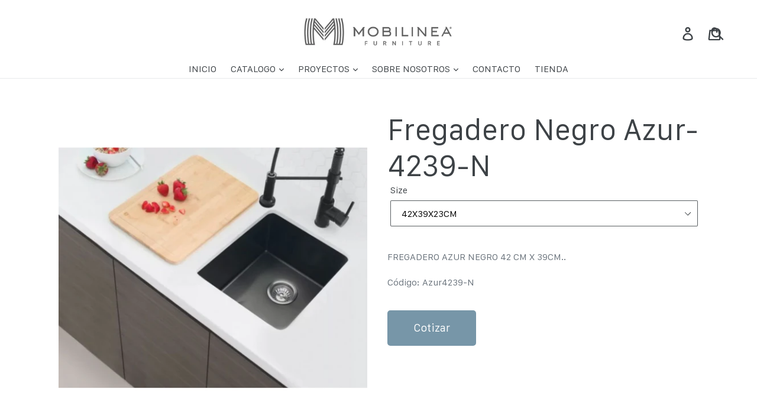

--- FILE ---
content_type: text/html; charset=utf-8
request_url: https://mobilineacr.com/products/fregadero-negro-azur-4239-n
body_size: 67011
content:
<!doctype html>
<!--[if IE 9]> <html class="ie9 no-js" lang="es"> <![endif]-->
<!--[if (gt IE 9)|!(IE)]><!--> <html class="no-js" lang="es"> <!--<![endif]-->
<head>


<!--Content in content_for_header -->
<!--LayoutHub-Embed--><meta name="layouthub" /><link rel="stylesheet" href="https://fonts.googleapis.com/css?display=swap&family=Poppins:100,200,300,400,500,600,700,800,900|Lato:100,200,300,400,500,600,700,800,900" /><link rel="stylesheet" type="text/css" href="[data-uri]" media="all">
<!--LH--><!--/LayoutHub-Embed--><!-- Start of HubSpot Embed Code -->
<script type="text/javascript" id="hs-script-loader" async defer src="//js.hs-scripts.com/7301628.js"></script>
<!-- End of HubSpot Embed Code -->
  <link rel="stylesheet" href="https://obscure-escarpment-2240.herokuapp.com/stylesheets/bcpo-front.css">
  <script>var bcpo_product={"id":6620767158314,"title":"Fregadero Negro Azur-4239-N","handle":"fregadero-negro-azur-4239-n","description":"\u003cp\u003e\u003cspan\u003eFREGADERO AZUR NEGRO 42 CM X 39CM..\u003c\/span\u003e\u003c\/p\u003e\n\u003cp\u003eCódigo:\u003cspan\u003e \u003c\/span\u003e\u003cspan\u003eAzur4239-N\u003c\/span\u003e\u003c\/p\u003e\n\n\u003cstyle\u003e\nspan.price-item.price-item--regular\n  {\n    display: none !important;\n  }\n\u003c\/style\u003e","published_at":"2021-07-16T09:52:02-06:00","created_at":"2021-07-14T12:14:35-06:00","vendor":"KTH infinite","type":"Fregadero","tags":["submontar"],"price":15930000,"price_min":15930000,"price_max":16570000,"available":true,"price_varies":true,"compare_at_price":null,"compare_at_price_min":0,"compare_at_price_max":0,"compare_at_price_varies":false,"variants":[{"id":39475585646634,"title":"42X39X23CM","option1":"42X39X23CM","option2":null,"option3":null,"sku":"Azur4239-N-1","requires_shipping":true,"taxable":true,"featured_image":null,"available":true,"name":"Fregadero Negro Azur-4239-N - 42X39X23CM","public_title":"42X39X23CM","options":["42X39X23CM"],"price":15930000,"weight":0,"compare_at_price":null,"inventory_management":null,"barcode":"","requires_selling_plan":false,"selling_plan_allocations":[]},{"id":39475585679402,"title":"44X39X23CM","option1":"44X39X23CM","option2":null,"option3":null,"sku":"Azur4239-N-2","requires_shipping":true,"taxable":true,"featured_image":{"id":28420239753258,"product_id":6620767158314,"position":2,"created_at":"2021-07-14T12:15:59-06:00","updated_at":"2021-07-14T12:15:59-06:00","alt":null,"width":1080,"height":1080,"src":"\/\/mobilineacr.com\/cdn\/shop\/products\/21_743d12c6-b662-4210-95b9-e37c471d4b41.png?v=1626286559","variant_ids":[39475585679402]},"available":true,"name":"Fregadero Negro Azur-4239-N - 44X39X23CM","public_title":"44X39X23CM","options":["44X39X23CM"],"price":16570000,"weight":0,"compare_at_price":null,"inventory_management":null,"barcode":"","featured_media":{"alt":null,"id":20816345071658,"position":2,"preview_image":{"aspect_ratio":1.0,"height":1080,"width":1080,"src":"\/\/mobilineacr.com\/cdn\/shop\/products\/21_743d12c6-b662-4210-95b9-e37c471d4b41.png?v=1626286559"}},"requires_selling_plan":false,"selling_plan_allocations":[]}],"images":["\/\/mobilineacr.com\/cdn\/shop\/products\/19_34d5c5b3-9b00-4b3c-8d1c-95634beb41ac.png?v=1626286519","\/\/mobilineacr.com\/cdn\/shop\/products\/21_743d12c6-b662-4210-95b9-e37c471d4b41.png?v=1626286559"],"featured_image":"\/\/mobilineacr.com\/cdn\/shop\/products\/19_34d5c5b3-9b00-4b3c-8d1c-95634beb41ac.png?v=1626286519","options":["Size"],"media":[{"alt":null,"id":20816342974506,"position":1,"preview_image":{"aspect_ratio":1.0,"height":1080,"width":1080,"src":"\/\/mobilineacr.com\/cdn\/shop\/products\/19_34d5c5b3-9b00-4b3c-8d1c-95634beb41ac.png?v=1626286519"},"aspect_ratio":1.0,"height":1080,"media_type":"image","src":"\/\/mobilineacr.com\/cdn\/shop\/products\/19_34d5c5b3-9b00-4b3c-8d1c-95634beb41ac.png?v=1626286519","width":1080},{"alt":null,"id":20816345071658,"position":2,"preview_image":{"aspect_ratio":1.0,"height":1080,"width":1080,"src":"\/\/mobilineacr.com\/cdn\/shop\/products\/21_743d12c6-b662-4210-95b9-e37c471d4b41.png?v=1626286559"},"aspect_ratio":1.0,"height":1080,"media_type":"image","src":"\/\/mobilineacr.com\/cdn\/shop\/products\/21_743d12c6-b662-4210-95b9-e37c471d4b41.png?v=1626286559","width":1080}],"requires_selling_plan":false,"selling_plan_groups":[],"content":"\u003cp\u003e\u003cspan\u003eFREGADERO AZUR NEGRO 42 CM X 39CM..\u003c\/span\u003e\u003c\/p\u003e\n\u003cp\u003eCódigo:\u003cspan\u003e \u003c\/span\u003e\u003cspan\u003eAzur4239-N\u003c\/span\u003e\u003c\/p\u003e\n\n\u003cstyle\u003e\nspan.price-item.price-item--regular\n  {\n    display: none !important;\n  }\n\u003c\/style\u003e"};  var bcpo_settings={"fallback":"default","border_style":"round","tooltips":"show","theme":"light","jumbo_colors":"medium","jumbo_images":"on","circle_swatches":"","storewide_preorders":"off","money_format":"","rules":""};var bcpo_cdn = "//mobilineacr.com/cdn/shop/t/2/assets/bcpo_cdn?v=2442";var inventory_quantity = [];inventory_quantity.push(0);inventory_quantity.push(0);if(bcpo_product) { for (var i = 0; i < bcpo_product.variants.length; i += 1) { bcpo_product.variants[i].inventory_quantity = inventory_quantity[i]; }}</script>

  <meta charset="utf-8">
  <meta http-equiv="X-UA-Compatible" content="IE=edge,chrome=1">
  <meta name="viewport" content="width=device-width,initial-scale=1">
  <meta name="theme-color" content="#7796a8">
  <meta name="facebook-domain-verification" content="5y6unj4fzri5015l3f2pqgk7f1ux93">
  
  <link rel="canonical" href="https://mobilineacr.com/products/fregadero-negro-azur-4239-n"><link rel="shortcut icon" href="//mobilineacr.com/cdn/shop/files/Logotipo_RGB_3_32x32.png?v=1614369403" type="image/png"><title>Fregadero Negro Azur-4239-N
&ndash; Mobilineacr</title><meta name="description" content="FREGADERO AZUR NEGRO 42 CM X 39CM.. Código: Azur4239-N"><!-- /snippets/social-meta-tags.liquid -->




<meta property="og:site_name" content="Mobilineacr">
<meta property="og:url" content="https://mobilineacr.com/products/fregadero-negro-azur-4239-n">
<meta property="og:title" content="Fregadero Negro Azur-4239-N">
<meta property="og:type" content="product">
<meta property="og:description" content="FREGADERO AZUR NEGRO 42 CM X 39CM.. Código: Azur4239-N">

  <meta property="og:price:amount" content="159,300.00">
  <meta property="og:price:currency" content="CRC">

<meta property="og:image" content="http://mobilineacr.com/cdn/shop/products/19_34d5c5b3-9b00-4b3c-8d1c-95634beb41ac_1200x1200.png?v=1626286519"><meta property="og:image" content="http://mobilineacr.com/cdn/shop/products/21_743d12c6-b662-4210-95b9-e37c471d4b41_1200x1200.png?v=1626286559">
<meta property="og:image:secure_url" content="https://mobilineacr.com/cdn/shop/products/19_34d5c5b3-9b00-4b3c-8d1c-95634beb41ac_1200x1200.png?v=1626286519"><meta property="og:image:secure_url" content="https://mobilineacr.com/cdn/shop/products/21_743d12c6-b662-4210-95b9-e37c471d4b41_1200x1200.png?v=1626286559">


<meta name="twitter:card" content="summary_large_image">
<meta name="twitter:title" content="Fregadero Negro Azur-4239-N">
<meta name="twitter:description" content="FREGADERO AZUR NEGRO 42 CM X 39CM.. Código: Azur4239-N">


  <link href="https://use.fontawesome.com/releases/v5.0.7/css/all.css" rel="stylesheet" type="text/css" media="all" />
  <link href="https://cdn.jsdelivr.net/npm/glightbox/dist/css/glightbox.min.css" rel="stylesheet" type="text/css" media="all" />
  <script src="https://cdn.jsdelivr.net/gh/mcstudios/glightbox/dist/js/glightbox.min.js" type="text/javascript"></script>
  <link href="//mobilineacr.com/cdn/shop/t/2/assets/theme.scss.css?v=141148490346558348641759252101" rel="stylesheet" type="text/css" media="all" />
  <link href="//mobilineacr.com/cdn/shop/t/2/assets/landing.scss.css?v=162246620966940255321712173917" rel="stylesheet" type="text/css" media="all" />
  <link href="//mobilineacr.com/cdn/shop/t/2/assets/proyects.scss.css?v=74580078903295060341590992527" rel="stylesheet" type="text/css" media="all" />
  <link href="//mobilineacr.com/cdn/shop/t/2/assets/thankyou.scss.css?v=68297477788475167341591467046" rel="stylesheet" type="text/css" media="all" />

  <script>
    var theme = {
      strings: {
        addToCart: "Agregar al carrito",
        soldOut: "Agotado",
        unavailable: "No disponible",
        regularPrice: "Precio habitual",
        sale: "Oferta",
        showMore: "Ver más",
        showLess: "Mostrar menos",
        addressError: "No se puede encontrar esa dirección",
        addressNoResults: "No results for that address",
        addressQueryLimit: "Se ha excedido el límite de uso de la API de Google . Considere la posibilidad de actualizar a un \u003ca href=\"https:\/\/developers.google.com\/maps\/premium\/usage-limits\"\u003ePlan Premium\u003c\/a\u003e.",
        authError: "Hubo un problema de autenticación con su cuenta de Google Maps.",
        newWindow: "Abre en una nueva ventana.",
        external: "Abre sitio externo.",
        newWindowExternal: "Abre sitio externo externo en una nueva ventana."
      },
      moneyFormat: "$ {{ amount }}"
    }

    document.documentElement.className = document.documentElement.className.replace('no-js', 'js');
  </script>

  <!--[if (lte IE 9) ]><script src="//mobilineacr.com/cdn/shop/t/2/assets/match-media.min.js?v=83548857171295169521590992609" type="text/javascript"></script><![endif]--><!--[if (gt IE 9)|!(IE)]><!--><script src="//mobilineacr.com/cdn/shop/t/2/assets/lazysizes.js?v=113002500607259132011590992536" async="async"></script><!--<![endif]-->
  <!--[if lte IE 9]><script src="//mobilineacr.com/cdn/shop/t/2/assets/lazysizes.min.js?v=2442"></script><![endif]-->

  <!--[if (gt IE 9)|!(IE)]><!--><script src="//mobilineacr.com/cdn/shop/t/2/assets/vendor.js?v=17187895924092149771590992570" defer="defer"></script><!--<![endif]-->
  <!--[if lte IE 9]><script src="//mobilineacr.com/cdn/shop/t/2/assets/vendor.js?v=17187895924092149771590992570"></script><![endif]-->

  <!--[if (gt IE 9)|!(IE)]><!--><script src="//mobilineacr.com/cdn/shop/t/2/assets/theme.js?v=111486004283647264981590992553" defer="defer"></script><!--<![endif]-->
  <!--[if lte IE 9]><script src="//mobilineacr.com/cdn/shop/t/2/assets/theme.js?v=111486004283647264981590992553"></script><![endif]-->
  <!--Custom Scripts-->
  <script src="//mobilineacr.com/cdn/shop/t/2/assets/proyectos.js?v=168243387630458685541591396292"></script>
  <script>window.performance && window.performance.mark && window.performance.mark('shopify.content_for_header.start');</script><meta name="google-site-verification" content="sY6-pX49zBOtUCKhN8cAkog4sNy9Si6yi_nIWU5FrmE">
<meta name="google-site-verification" content="CImjweROH3UBmub_aDCbPResA-l5ShJCxUdBnnu-3oc">
<meta id="shopify-digital-wallet" name="shopify-digital-wallet" content="/13298106425/digital_wallets/dialog">
<meta name="shopify-checkout-api-token" content="96908a17a2f13817f0d18b03b8656acd">
<meta id="in-context-paypal-metadata" data-shop-id="13298106425" data-venmo-supported="false" data-environment="production" data-locale="es_ES" data-paypal-v4="true" data-currency="CRC">
<link rel="alternate" type="application/json+oembed" href="https://mobilineacr.com/products/fregadero-negro-azur-4239-n.oembed">
<script async="async" src="/checkouts/internal/preloads.js?locale=es-CR"></script>
<script id="shopify-features" type="application/json">{"accessToken":"96908a17a2f13817f0d18b03b8656acd","betas":["rich-media-storefront-analytics"],"domain":"mobilineacr.com","predictiveSearch":true,"shopId":13298106425,"locale":"es"}</script>
<script>var Shopify = Shopify || {};
Shopify.shop = "mobilineacr.myshopify.com";
Shopify.locale = "es";
Shopify.currency = {"active":"CRC","rate":"1.0"};
Shopify.country = "CR";
Shopify.theme = {"name":"Debut","id":28210233401,"schema_name":"Debut","schema_version":"5.1.0","theme_store_id":796,"role":"main"};
Shopify.theme.handle = "null";
Shopify.theme.style = {"id":null,"handle":null};
Shopify.cdnHost = "mobilineacr.com/cdn";
Shopify.routes = Shopify.routes || {};
Shopify.routes.root = "/";</script>
<script type="module">!function(o){(o.Shopify=o.Shopify||{}).modules=!0}(window);</script>
<script>!function(o){function n(){var o=[];function n(){o.push(Array.prototype.slice.apply(arguments))}return n.q=o,n}var t=o.Shopify=o.Shopify||{};t.loadFeatures=n(),t.autoloadFeatures=n()}(window);</script>
<script id="shop-js-analytics" type="application/json">{"pageType":"product"}</script>
<script defer="defer" async type="module" src="//mobilineacr.com/cdn/shopifycloud/shop-js/modules/v2/client.init-shop-cart-sync_BFpxDrjM.es.esm.js"></script>
<script defer="defer" async type="module" src="//mobilineacr.com/cdn/shopifycloud/shop-js/modules/v2/chunk.common_CnP21gUX.esm.js"></script>
<script defer="defer" async type="module" src="//mobilineacr.com/cdn/shopifycloud/shop-js/modules/v2/chunk.modal_D61HrJrg.esm.js"></script>
<script type="module">
  await import("//mobilineacr.com/cdn/shopifycloud/shop-js/modules/v2/client.init-shop-cart-sync_BFpxDrjM.es.esm.js");
await import("//mobilineacr.com/cdn/shopifycloud/shop-js/modules/v2/chunk.common_CnP21gUX.esm.js");
await import("//mobilineacr.com/cdn/shopifycloud/shop-js/modules/v2/chunk.modal_D61HrJrg.esm.js");

  window.Shopify.SignInWithShop?.initShopCartSync?.({"fedCMEnabled":true,"windoidEnabled":true});

</script>
<script>(function() {
  var isLoaded = false;
  function asyncLoad() {
    if (isLoaded) return;
    isLoaded = true;
    var urls = ["\/\/d1liekpayvooaz.cloudfront.net\/apps\/customizery\/customizery.js?shop=mobilineacr.myshopify.com","https:\/\/gtranslate.io\/shopify\/gtranslate.js?shop=mobilineacr.myshopify.com","https:\/\/cdn.weglot.com\/weglot_script_tag.js?shop=mobilineacr.myshopify.com","https:\/\/app.easyquote.pw\/easyquote.js?url=https:\/\/app.easyquote.pw\u0026shop=mobilineacr.myshopify.com","https:\/\/cdn.shopifystyles.com\/tz_plus_gallery\/js\/tz_plus_gallery.js?shop=mobilineacr.myshopify.com","https:\/\/ajax.googleapis.com\/ajax\/libs\/jquery\/1.12.4\/jquery.min.js?shop=mobilineacr.myshopify.com","https:\/\/cdn.shopify.com\/s\/files\/1\/0132\/9810\/6425\/t\/2\/assets\/omegarfq_init.js?v=1607568354\u0026shop=mobilineacr.myshopify.com","https:\/\/app.layouthub.com\/shopify\/layouthub.js?shop=mobilineacr.myshopify.com"];
    for (var i = 0; i < urls.length; i++) {
      var s = document.createElement('script');
      s.type = 'text/javascript';
      s.async = true;
      s.src = urls[i];
      var x = document.getElementsByTagName('script')[0];
      x.parentNode.insertBefore(s, x);
    }
  };
  if(window.attachEvent) {
    window.attachEvent('onload', asyncLoad);
  } else {
    window.addEventListener('load', asyncLoad, false);
  }
})();</script>
<script id="__st">var __st={"a":13298106425,"offset":-21600,"reqid":"8f7be627-0cbd-4d59-b989-e6ee98b174ab-1769718413","pageurl":"mobilineacr.com\/products\/fregadero-negro-azur-4239-n","u":"39a5b216b39b","p":"product","rtyp":"product","rid":6620767158314};</script>
<script>window.ShopifyPaypalV4VisibilityTracking = true;</script>
<script id="captcha-bootstrap">!function(){'use strict';const t='contact',e='account',n='new_comment',o=[[t,t],['blogs',n],['comments',n],[t,'customer']],c=[[e,'customer_login'],[e,'guest_login'],[e,'recover_customer_password'],[e,'create_customer']],r=t=>t.map((([t,e])=>`form[action*='/${t}']:not([data-nocaptcha='true']) input[name='form_type'][value='${e}']`)).join(','),a=t=>()=>t?[...document.querySelectorAll(t)].map((t=>t.form)):[];function s(){const t=[...o],e=r(t);return a(e)}const i='password',u='form_key',d=['recaptcha-v3-token','g-recaptcha-response','h-captcha-response',i],f=()=>{try{return window.sessionStorage}catch{return}},m='__shopify_v',_=t=>t.elements[u];function p(t,e,n=!1){try{const o=window.sessionStorage,c=JSON.parse(o.getItem(e)),{data:r}=function(t){const{data:e,action:n}=t;return t[m]||n?{data:e,action:n}:{data:t,action:n}}(c);for(const[e,n]of Object.entries(r))t.elements[e]&&(t.elements[e].value=n);n&&o.removeItem(e)}catch(o){console.error('form repopulation failed',{error:o})}}const l='form_type',E='cptcha';function T(t){t.dataset[E]=!0}const w=window,h=w.document,L='Shopify',v='ce_forms',y='captcha';let A=!1;((t,e)=>{const n=(g='f06e6c50-85a8-45c8-87d0-21a2b65856fe',I='https://cdn.shopify.com/shopifycloud/storefront-forms-hcaptcha/ce_storefront_forms_captcha_hcaptcha.v1.5.2.iife.js',D={infoText:'Protegido por hCaptcha',privacyText:'Privacidad',termsText:'Términos'},(t,e,n)=>{const o=w[L][v],c=o.bindForm;if(c)return c(t,g,e,D).then(n);var r;o.q.push([[t,g,e,D],n]),r=I,A||(h.body.append(Object.assign(h.createElement('script'),{id:'captcha-provider',async:!0,src:r})),A=!0)});var g,I,D;w[L]=w[L]||{},w[L][v]=w[L][v]||{},w[L][v].q=[],w[L][y]=w[L][y]||{},w[L][y].protect=function(t,e){n(t,void 0,e),T(t)},Object.freeze(w[L][y]),function(t,e,n,w,h,L){const[v,y,A,g]=function(t,e,n){const i=e?o:[],u=t?c:[],d=[...i,...u],f=r(d),m=r(i),_=r(d.filter((([t,e])=>n.includes(e))));return[a(f),a(m),a(_),s()]}(w,h,L),I=t=>{const e=t.target;return e instanceof HTMLFormElement?e:e&&e.form},D=t=>v().includes(t);t.addEventListener('submit',(t=>{const e=I(t);if(!e)return;const n=D(e)&&!e.dataset.hcaptchaBound&&!e.dataset.recaptchaBound,o=_(e),c=g().includes(e)&&(!o||!o.value);(n||c)&&t.preventDefault(),c&&!n&&(function(t){try{if(!f())return;!function(t){const e=f();if(!e)return;const n=_(t);if(!n)return;const o=n.value;o&&e.removeItem(o)}(t);const e=Array.from(Array(32),(()=>Math.random().toString(36)[2])).join('');!function(t,e){_(t)||t.append(Object.assign(document.createElement('input'),{type:'hidden',name:u})),t.elements[u].value=e}(t,e),function(t,e){const n=f();if(!n)return;const o=[...t.querySelectorAll(`input[type='${i}']`)].map((({name:t})=>t)),c=[...d,...o],r={};for(const[a,s]of new FormData(t).entries())c.includes(a)||(r[a]=s);n.setItem(e,JSON.stringify({[m]:1,action:t.action,data:r}))}(t,e)}catch(e){console.error('failed to persist form',e)}}(e),e.submit())}));const S=(t,e)=>{t&&!t.dataset[E]&&(n(t,e.some((e=>e===t))),T(t))};for(const o of['focusin','change'])t.addEventListener(o,(t=>{const e=I(t);D(e)&&S(e,y())}));const B=e.get('form_key'),M=e.get(l),P=B&&M;t.addEventListener('DOMContentLoaded',(()=>{const t=y();if(P)for(const e of t)e.elements[l].value===M&&p(e,B);[...new Set([...A(),...v().filter((t=>'true'===t.dataset.shopifyCaptcha))])].forEach((e=>S(e,t)))}))}(h,new URLSearchParams(w.location.search),n,t,e,['guest_login'])})(!0,!0)}();</script>
<script integrity="sha256-4kQ18oKyAcykRKYeNunJcIwy7WH5gtpwJnB7kiuLZ1E=" data-source-attribution="shopify.loadfeatures" defer="defer" src="//mobilineacr.com/cdn/shopifycloud/storefront/assets/storefront/load_feature-a0a9edcb.js" crossorigin="anonymous"></script>
<script data-source-attribution="shopify.dynamic_checkout.dynamic.init">var Shopify=Shopify||{};Shopify.PaymentButton=Shopify.PaymentButton||{isStorefrontPortableWallets:!0,init:function(){window.Shopify.PaymentButton.init=function(){};var t=document.createElement("script");t.src="https://mobilineacr.com/cdn/shopifycloud/portable-wallets/latest/portable-wallets.es.js",t.type="module",document.head.appendChild(t)}};
</script>
<script data-source-attribution="shopify.dynamic_checkout.buyer_consent">
  function portableWalletsHideBuyerConsent(e){var t=document.getElementById("shopify-buyer-consent"),n=document.getElementById("shopify-subscription-policy-button");t&&n&&(t.classList.add("hidden"),t.setAttribute("aria-hidden","true"),n.removeEventListener("click",e))}function portableWalletsShowBuyerConsent(e){var t=document.getElementById("shopify-buyer-consent"),n=document.getElementById("shopify-subscription-policy-button");t&&n&&(t.classList.remove("hidden"),t.removeAttribute("aria-hidden"),n.addEventListener("click",e))}window.Shopify?.PaymentButton&&(window.Shopify.PaymentButton.hideBuyerConsent=portableWalletsHideBuyerConsent,window.Shopify.PaymentButton.showBuyerConsent=portableWalletsShowBuyerConsent);
</script>
<script data-source-attribution="shopify.dynamic_checkout.cart.bootstrap">document.addEventListener("DOMContentLoaded",(function(){function t(){return document.querySelector("shopify-accelerated-checkout-cart, shopify-accelerated-checkout")}if(t())Shopify.PaymentButton.init();else{new MutationObserver((function(e,n){t()&&(Shopify.PaymentButton.init(),n.disconnect())})).observe(document.body,{childList:!0,subtree:!0})}}));
</script>
<link id="shopify-accelerated-checkout-styles" rel="stylesheet" media="screen" href="https://mobilineacr.com/cdn/shopifycloud/portable-wallets/latest/accelerated-checkout-backwards-compat.css" crossorigin="anonymous">
<style id="shopify-accelerated-checkout-cart">
        #shopify-buyer-consent {
  margin-top: 1em;
  display: inline-block;
  width: 100%;
}

#shopify-buyer-consent.hidden {
  display: none;
}

#shopify-subscription-policy-button {
  background: none;
  border: none;
  padding: 0;
  text-decoration: underline;
  font-size: inherit;
  cursor: pointer;
}

#shopify-subscription-policy-button::before {
  box-shadow: none;
}

      </style>

<script>window.performance && window.performance.mark && window.performance.mark('shopify.content_for_header.end');</script>
<script type="text/javascript">window.moneyFormat = "$ {{ amount }}";
    window.shopCurrency = "CRC";
    window.assetsUrl = '//mobilineacr.com/cdn/shop/t/2/assets/';
  </script>
  <link href="//mobilineacr.com/cdn/shop/t/2/assets/globo.alsobought.css?v=25203328001619811131568831699" rel="stylesheet" type="text/css" media="all" />  <script src="//mobilineacr.com/cdn/shop/t/2/assets/globo.alsobought.js?v=71051518846062498551590992544" data-instant-track type="text/javascript"></script>
  <script data-instant-track>
    var globoAlsoBought = new globoAlsoBought({
      apiUrl: "https://related-products.globosoftware.net/api",
      shop: "mobilineacr.myshopify.com",
      domain: "mobilineacr.com",
      view_name: 'globo.related',
      cart_properties_name: 'utm_source',
      cart_properties_value: 'globoRelatedProducts',
      manualRecommendations: {"1791106482233":["2495361712185","2495408799801","2495390711865","2495373443129","2495539609657","2495544590393","2495534891065","2495533711417","2495441829945","2495431278649","2495433769017"]},
      discount: false,
      redirect: true,
      exclude_tags: [],
      carousel_items: 6,
      carousel_autoplay: false,
      productBoughtTogether: {
        enable: false,
        limit: 3,
        random: false,
        template: 2,
        thisItem: true,
        conditions: ["bought_together","manual","type","collection"]
      },
      productRelated: {
        enable: true,
        limit: 10,
        random: false,
        template: 1,
        thisItem: false,
        conditions: ["manual","type","collection","global"]
      },
      cart: {
        enable: true,
        limit: 10,
        random: false,
        template: 3,
        conditions: ["manual","bought_together","tags","global"],
        products: []
      },product: {
          id: 6620767158314,
          title: "Fregadero Negro Azur-4239-N",
          handle: "fregadero-negro-azur-4239-n",
          price: 15930000,
          compare_at_price: null,
          images: ["//mobilineacr.com/cdn/shop/products/19_34d5c5b3-9b00-4b3c-8d1c-95634beb41ac.png?v=1626286519"],
          variants: [{"id":39475585646634,"title":"42X39X23CM","option1":"42X39X23CM","option2":null,"option3":null,"sku":"Azur4239-N-1","requires_shipping":true,"taxable":true,"featured_image":null,"available":true,"name":"Fregadero Negro Azur-4239-N - 42X39X23CM","public_title":"42X39X23CM","options":["42X39X23CM"],"price":15930000,"weight":0,"compare_at_price":null,"inventory_management":null,"barcode":"","requires_selling_plan":false,"selling_plan_allocations":[]},{"id":39475585679402,"title":"44X39X23CM","option1":"44X39X23CM","option2":null,"option3":null,"sku":"Azur4239-N-2","requires_shipping":true,"taxable":true,"featured_image":{"id":28420239753258,"product_id":6620767158314,"position":2,"created_at":"2021-07-14T12:15:59-06:00","updated_at":"2021-07-14T12:15:59-06:00","alt":null,"width":1080,"height":1080,"src":"\/\/mobilineacr.com\/cdn\/shop\/products\/21_743d12c6-b662-4210-95b9-e37c471d4b41.png?v=1626286559","variant_ids":[39475585679402]},"available":true,"name":"Fregadero Negro Azur-4239-N - 44X39X23CM","public_title":"44X39X23CM","options":["44X39X23CM"],"price":16570000,"weight":0,"compare_at_price":null,"inventory_management":null,"barcode":"","featured_media":{"alt":null,"id":20816345071658,"position":2,"preview_image":{"aspect_ratio":1.0,"height":1080,"width":1080,"src":"\/\/mobilineacr.com\/cdn\/shop\/products\/21_743d12c6-b662-4210-95b9-e37c471d4b41.png?v=1626286559"}},"requires_selling_plan":false,"selling_plan_allocations":[]}],
          available: true,
          vendor: "KTH infinite",
          product_type: "Fregadero",
          tags: ["submontar"],
          collection:"fregadero"},no_image_url: "https://cdn.shopify.com/s/images/admin/no-image-large.gif"
    });
  </script>
  
<script>window.BOLD = window.BOLD || {};
    window.BOLD.common = window.BOLD.common || {};
    window.BOLD.common.Shopify = window.BOLD.common.Shopify || {};
    window.BOLD.common.Shopify.shop = {
        domain: 'mobilineacr.com',
        permanent_domain: 'mobilineacr.myshopify.com',
        url: 'https://mobilineacr.com',
        secure_url: 'https://mobilineacr.com',
        money_format: "$ {{ amount }}",
        currency: "CRC"
    };
    window.BOLD.common.Shopify.customer = {
        id: null,
        tags: null,
    };
    window.BOLD.common.Shopify.cart = {"note":null,"attributes":{},"original_total_price":0,"total_price":0,"total_discount":0,"total_weight":0.0,"item_count":0,"items":[],"requires_shipping":false,"currency":"CRC","items_subtotal_price":0,"cart_level_discount_applications":[],"checkout_charge_amount":0};
    window.BOLD.common.template = 'product';window.BOLD.common.Shopify.formatMoney = function(money, format) {
        function n(t, e) {
            return "undefined" == typeof t ? e : t
        }
        function r(t, e, r, i) {
            if (e = n(e, 2),
                r = n(r, ","),
                i = n(i, "."),
            isNaN(t) || null == t)
                return 0;
            t = (t / 100).toFixed(e);
            var o = t.split(".")
                , a = o[0].replace(/(\d)(?=(\d\d\d)+(?!\d))/g, "$1" + r)
                , s = o[1] ? i + o[1] : "";
            return a + s
        }
        "string" == typeof money && (money = money.replace(".", ""));
        var i = ""
            , o = /\{\{\s*(\w+)\s*\}\}/
            , a = format || window.BOLD.common.Shopify.shop.money_format || window.Shopify.money_format || "$ {{ amount }}";
        switch (a.match(o)[1]) {
            case "amount":
                i = r(money, 2, ",", ".");
                break;
            case "amount_no_decimals":
                i = r(money, 0, ",", ".");
                break;
            case "amount_with_comma_separator":
                i = r(money, 2, ".", ",");
                break;
            case "amount_no_decimals_with_comma_separator":
                i = r(money, 0, ".", ",");
                break;
            case "amount_with_space_separator":
                i = r(money, 2, " ", ",");
                break;
            case "amount_no_decimals_with_space_separator":
                i = r(money, 0, " ", ",");
                break;
            case "amount_with_apostrophe_separator":
                i = r(money, 2, "'", ".");
                break;
        }
        return a.replace(o, i);
    };
    window.BOLD.common.Shopify.saveProduct = function (handle, product) {
        if (typeof handle === 'string' && typeof window.BOLD.common.Shopify.products[handle] === 'undefined') {
            if (typeof product === 'number') {
                window.BOLD.common.Shopify.handles[product] = handle;
                product = { id: product };
            }
            window.BOLD.common.Shopify.products[handle] = product;
        }
    };
    window.BOLD.common.Shopify.saveVariant = function (variant_id, variant) {
        if (typeof variant_id === 'number' && typeof window.BOLD.common.Shopify.variants[variant_id] === 'undefined') {
            window.BOLD.common.Shopify.variants[variant_id] = variant;
        }
    };window.BOLD.common.Shopify.products = window.BOLD.common.Shopify.products || {};
    window.BOLD.common.Shopify.variants = window.BOLD.common.Shopify.variants || {};
    window.BOLD.common.Shopify.handles = window.BOLD.common.Shopify.handles || {};window.BOLD.common.Shopify.handle = "fregadero-negro-azur-4239-n"window.BOLD.common.Shopify.saveProduct("fregadero-negro-azur-4239-n", 6620767158314);window.BOLD.common.Shopify.saveVariant(39475585646634, { product_id: 6620767158314, product_handle: "fregadero-negro-azur-4239-n", price: 15930000, group_id: '', csp_metafield: {}});window.BOLD.common.Shopify.saveVariant(39475585679402, { product_id: 6620767158314, product_handle: "fregadero-negro-azur-4239-n", price: 16570000, group_id: '', csp_metafield: {}});window.BOLD.common.Shopify.metafields = window.BOLD.common.Shopify.metafields || {};window.BOLD.common.Shopify.metafields["bold_rp"] = {};window.BOLD.common.Shopify.metafields["bold_csp_defaults"] = {};window.BOLD.common.cacheParams = window.BOLD.common.cacheParams || {};
    window.BOLD.common.cacheParams.options = 1532217545;
</script><link href="//mobilineacr.com/cdn/shop/t/2/assets/bold-options.css?v=35852715000930061891590992546" rel="stylesheet" type="text/css" media="all" />
<script src="https://option.boldapps.net/js/options.js" type="text/javascript"></script><script>var BOLD = BOLD || {};
    BOLD.products = BOLD.products || {};
    BOLD.variant_lookup = BOLD.variant_lookup || {};BOLD.variant_lookup[39475585646634] ="fregadero-negro-azur-4239-n";BOLD.variant_lookup[39475585679402] ="fregadero-negro-azur-4239-n";BOLD.products["fregadero-negro-azur-4239-n"] ={"id":6620767158314,"title":"Fregadero Negro Azur-4239-N","handle":"fregadero-negro-azur-4239-n","description":"\u003cp\u003e\u003cspan\u003eFREGADERO AZUR NEGRO 42 CM X 39CM..\u003c\/span\u003e\u003c\/p\u003e\n\u003cp\u003eCódigo:\u003cspan\u003e \u003c\/span\u003e\u003cspan\u003eAzur4239-N\u003c\/span\u003e\u003c\/p\u003e\n\n\u003cstyle\u003e\nspan.price-item.price-item--regular\n  {\n    display: none !important;\n  }\n\u003c\/style\u003e","published_at":"2021-07-16T09:52:02","created_at":"2021-07-14T12:14:35","vendor":"KTH infinite","type":"Fregadero","tags":["submontar"],"price":15930000,"price_min":15930000,"price_max":16570000,"price_varies":true,"compare_at_price":null,"compare_at_price_min":0,"compare_at_price_max":0,"compare_at_price_varies":true,"all_variant_ids":[39475585646634,39475585679402],"variants":[{"id":39475585646634,"product_id":6620767158314,"product_handle":"fregadero-negro-azur-4239-n","title":"42X39X23CM","option1":"42X39X23CM","option2":null,"option3":null,"sku":"Azur4239-N-1","requires_shipping":true,"taxable":true,"featured_image":null,"image_id":null,"available":true,"name":"Fregadero Negro Azur-4239-N - 42X39X23CM","options":["42X39X23CM"],"price":15930000,"weight":0,"compare_at_price":null,"inventory_quantity":0,"inventory_management":null,"inventory_policy":"deny","inventory_in_cart":0,"inventory_remaining":0,"incoming":false,"next_incoming_date":null,"taxable":true,"barcode":""},{"id":39475585679402,"product_id":6620767158314,"product_handle":"fregadero-negro-azur-4239-n","title":"44X39X23CM","option1":"44X39X23CM","option2":null,"option3":null,"sku":"Azur4239-N-2","requires_shipping":true,"taxable":true,"featured_image":{"created_at":"T","id":28420239753258,"position":2,"product_id":6620767158314,"src":"\/\/mobilineacr.com\/cdn\/shop\/products\/21_743d12c6-b662-4210-95b9-e37c471d4b41.png?v=1626286559","updated_at":"T"},"image_id":28420239753258,"available":true,"name":"Fregadero Negro Azur-4239-N - 44X39X23CM","options":["44X39X23CM"],"price":16570000,"weight":0,"compare_at_price":null,"inventory_quantity":0,"inventory_management":null,"inventory_policy":"deny","inventory_in_cart":0,"inventory_remaining":0,"incoming":false,"next_incoming_date":null,"taxable":true,"barcode":""}],"available":true,"images":["\/\/mobilineacr.com\/cdn\/shop\/products\/19_34d5c5b3-9b00-4b3c-8d1c-95634beb41ac.png?v=1626286519","\/\/mobilineacr.com\/cdn\/shop\/products\/21_743d12c6-b662-4210-95b9-e37c471d4b41.png?v=1626286559"],"featured_image":"\/\/mobilineacr.com\/cdn\/shop\/products\/19_34d5c5b3-9b00-4b3c-8d1c-95634beb41ac.png?v=1626286519","options":["Size"],"url":"\/products\/fregadero-negro-azur-4239-n"}</script><link href="//mobilineacr.com/cdn/shop/t/2/assets/globorequestforquote.css?v=181801138661653959811567916919" rel="stylesheet" type="text/css" media="all" /><script src="//mobilineacr.com/cdn/shop/t/2/assets/globorequestforquote_params.js?v=51515810711156271391567917038" type="text/javascript"></script><script type="text/javascript">var GRFQConfigs = GRFQConfigs || {};GRFQConfigs.customer = {'id': '','email': '','name': ''};GRFQConfigs.product = {"id":6620767158314,"title":"Fregadero Negro Azur-4239-N","handle":"fregadero-negro-azur-4239-n","description":"\u003cp\u003e\u003cspan\u003eFREGADERO AZUR NEGRO 42 CM X 39CM..\u003c\/span\u003e\u003c\/p\u003e\n\u003cp\u003eCódigo:\u003cspan\u003e \u003c\/span\u003e\u003cspan\u003eAzur4239-N\u003c\/span\u003e\u003c\/p\u003e\n\n\u003cstyle\u003e\nspan.price-item.price-item--regular\n  {\n    display: none !important;\n  }\n\u003c\/style\u003e","published_at":"2021-07-16T09:52:02-06:00","created_at":"2021-07-14T12:14:35-06:00","vendor":"KTH infinite","type":"Fregadero","tags":["submontar"],"price":15930000,"price_min":15930000,"price_max":16570000,"available":true,"price_varies":true,"compare_at_price":null,"compare_at_price_min":0,"compare_at_price_max":0,"compare_at_price_varies":false,"variants":[{"id":39475585646634,"title":"42X39X23CM","option1":"42X39X23CM","option2":null,"option3":null,"sku":"Azur4239-N-1","requires_shipping":true,"taxable":true,"featured_image":null,"available":true,"name":"Fregadero Negro Azur-4239-N - 42X39X23CM","public_title":"42X39X23CM","options":["42X39X23CM"],"price":15930000,"weight":0,"compare_at_price":null,"inventory_management":null,"barcode":"","requires_selling_plan":false,"selling_plan_allocations":[]},{"id":39475585679402,"title":"44X39X23CM","option1":"44X39X23CM","option2":null,"option3":null,"sku":"Azur4239-N-2","requires_shipping":true,"taxable":true,"featured_image":{"id":28420239753258,"product_id":6620767158314,"position":2,"created_at":"2021-07-14T12:15:59-06:00","updated_at":"2021-07-14T12:15:59-06:00","alt":null,"width":1080,"height":1080,"src":"\/\/mobilineacr.com\/cdn\/shop\/products\/21_743d12c6-b662-4210-95b9-e37c471d4b41.png?v=1626286559","variant_ids":[39475585679402]},"available":true,"name":"Fregadero Negro Azur-4239-N - 44X39X23CM","public_title":"44X39X23CM","options":["44X39X23CM"],"price":16570000,"weight":0,"compare_at_price":null,"inventory_management":null,"barcode":"","featured_media":{"alt":null,"id":20816345071658,"position":2,"preview_image":{"aspect_ratio":1.0,"height":1080,"width":1080,"src":"\/\/mobilineacr.com\/cdn\/shop\/products\/21_743d12c6-b662-4210-95b9-e37c471d4b41.png?v=1626286559"}},"requires_selling_plan":false,"selling_plan_allocations":[]}],"images":["\/\/mobilineacr.com\/cdn\/shop\/products\/19_34d5c5b3-9b00-4b3c-8d1c-95634beb41ac.png?v=1626286519","\/\/mobilineacr.com\/cdn\/shop\/products\/21_743d12c6-b662-4210-95b9-e37c471d4b41.png?v=1626286559"],"featured_image":"\/\/mobilineacr.com\/cdn\/shop\/products\/19_34d5c5b3-9b00-4b3c-8d1c-95634beb41ac.png?v=1626286519","options":["Size"],"media":[{"alt":null,"id":20816342974506,"position":1,"preview_image":{"aspect_ratio":1.0,"height":1080,"width":1080,"src":"\/\/mobilineacr.com\/cdn\/shop\/products\/19_34d5c5b3-9b00-4b3c-8d1c-95634beb41ac.png?v=1626286519"},"aspect_ratio":1.0,"height":1080,"media_type":"image","src":"\/\/mobilineacr.com\/cdn\/shop\/products\/19_34d5c5b3-9b00-4b3c-8d1c-95634beb41ac.png?v=1626286519","width":1080},{"alt":null,"id":20816345071658,"position":2,"preview_image":{"aspect_ratio":1.0,"height":1080,"width":1080,"src":"\/\/mobilineacr.com\/cdn\/shop\/products\/21_743d12c6-b662-4210-95b9-e37c471d4b41.png?v=1626286559"},"aspect_ratio":1.0,"height":1080,"media_type":"image","src":"\/\/mobilineacr.com\/cdn\/shop\/products\/21_743d12c6-b662-4210-95b9-e37c471d4b41.png?v=1626286559","width":1080}],"requires_selling_plan":false,"selling_plan_groups":[],"content":"\u003cp\u003e\u003cspan\u003eFREGADERO AZUR NEGRO 42 CM X 39CM..\u003c\/span\u003e\u003c\/p\u003e\n\u003cp\u003eCódigo:\u003cspan\u003e \u003c\/span\u003e\u003cspan\u003eAzur4239-N\u003c\/span\u003e\u003c\/p\u003e\n\n\u003cstyle\u003e\nspan.price-item.price-item--regular\n  {\n    display: none !important;\n  }\n\u003c\/style\u003e"};</script><script type="text/javascript" src="//mobilineacr.com/cdn/shop/t/2/assets/globorequestforquote.js?v=108287575957773835751567916919" defer="defer"></script> <script> if(typeof GRFQConfigs.product['collection'] === 'undefined') GRFQConfigs.product['collection'] = []; GRFQConfigs.product['collection'].push('109521010745'); </script> 
<script defer="defer" src="/quote-list.js"></script>
            <script src="//mobilineacr.com/cdn/shop/t/2/assets/omgrfq-chunk-vendors-app.js?v=96749544540249927071645790575" type="text/javascript"></script>

<script id="OMG-custom-script">
    var OMGRFQCustomScriptShop = "";
</script>
<script id="omgrfq-script" type='text/javascript' data-type="custom">
    var OMGRFQConfigs = {"app_url":"https:\/\/api.omegatheme.com\/quote-list","store":"mobilineacr.myshopify.com","theme_id":28210233401,"settings":{"condition_product_rule":{"enable_all_products":"0","enable_manual_products":"1","manual_products":[{"id":"1752057315385","title":"Cocina 1","image":"https:\/\/cdn.shopify.com\/s\/files\/1\/0132\/9810\/6425\/products\/a04.jpg?v=1539465440"},{"id":"1752086478905","title":"Cocina 2","image":"https:\/\/cdn.shopify.com\/s\/files\/1\/0132\/9810\/6425\/products\/a01_6fb580c9-b9b6-4dd3-bd90-7c79fc16b51d.jpg?v=1539465406"},{"id":"1752117444665","title":"Cocina 3","image":"https:\/\/cdn.shopify.com\/s\/files\/1\/0132\/9810\/6425\/products\/Katherine_Alvarado_01_a.jpg?v=1539457703"},{"id":"1752356519993","title":"Cocina 4","image":"https:\/\/cdn.shopify.com\/s\/files\/1\/0132\/9810\/6425\/products\/cocina_adriana_gamboa_final_01_a.jpg?v=1539465226"},{"id":"1752379097145","title":"Cocina 5","image":"https:\/\/cdn.shopify.com\/s\/files\/1\/0132\/9810\/6425\/products\/01a.jpg?v=1539466017"},{"id":"1752399315001","title":"Cocina 6","image":"https:\/\/cdn.shopify.com\/s\/files\/1\/0132\/9810\/6425\/products\/01a_1fd1b0ff-94b9-43c7-adfe-e7c76e862aa0.jpg?v=1539466912"},{"id":"1752442863673","title":"Cocina 7","image":"https:\/\/cdn.shopify.com\/s\/files\/1\/0132\/9810\/6425\/products\/005a.jpg?v=1539468797"},{"id":"1752455348281","title":"Cocina 8","image":"https:\/\/cdn.shopify.com\/s\/files\/1\/0132\/9810\/6425\/products\/01a_81f8ed42-8422-480d-96a0-34bc2a431cc9.jpg?v=1539469625"},{"id":"1491735871545","title":"Cocina Dale","image":"https:\/\/cdn.shopify.com\/s\/files\/1\/0132\/9810\/6425\/products\/OLI_0003.jpg?v=1549571771"},{"id":"1788771106873","title":"Cocina Natalie","image":"https:\/\/cdn.shopify.com\/s\/files\/1\/0132\/9810\/6425\/products\/PSX_20181021_183113.jpg?v=1540670174"},{"id":"1491098763321","title":"Cocina Neo","image":"https:\/\/cdn.shopify.com\/s\/files\/1\/0132\/9810\/6425\/products\/IMG_2858.jpg?v=1540667446"},{"id":"1791106482233","title":"Cocina Papagayo","image":"https:\/\/cdn.shopify.com\/s\/files\/1\/0132\/9810\/6425\/products\/PSX_20180420_054222.jpg?v=1540766388"},{"id":"1491577864249","title":"Cocina Salas","image":"https:\/\/cdn.shopify.com\/s\/files\/1\/0132\/9810\/6425\/products\/DSC_4929.JPG?v=1549572049"},{"id":"1788523937849","title":"Cocina San Gerardo","image":"https:\/\/cdn.shopify.com\/s\/files\/1\/0132\/9810\/6425\/products\/DSC00123_1.jpg?v=1540665773"},{"id":"1490978111545","title":"Muebles de Cocina","image":"https:\/\/cdn.shopify.com\/s\/files\/1\/0132\/9810\/6425\/products\/IMG_2823.jpg?v=1540656704"},{"id":"2495361712185","title":"Aventos HF","image":"https:\/\/cdn.shopify.com\/s\/files\/1\/0132\/9810\/6425\/products\/2.png?v=1567968038"},{"id":"2495408799801","title":"Aventos HK","image":"https:\/\/cdn.shopify.com\/s\/files\/1\/0132\/9810\/6425\/products\/3_93058f76-656f-47ae-bbe1-839263e390d9.png?v=1567970703"},{"id":"2495390711865","title":"Aventos HL","image":"https:\/\/cdn.shopify.com\/s\/files\/1\/0132\/9810\/6425\/products\/1_3bcead9c-e5a7-4019-8a6c-4ebe5a14400b.png?v=1567969497"},{"id":"2495373443129","title":"Aventos HS","image":"https:\/\/cdn.shopify.com\/s\/files\/1\/0132\/9810\/6425\/products\/1_70829b89-889d-4035-841c-e31be04ca08f.png?v=1567969032"},{"id":"2495539609657","title":"Cajón ARIANE","image":"https:\/\/cdn.shopify.com\/s\/files\/1\/0132\/9810\/6425\/products\/cajon-capacidad-carga.jpg?v=1567979079"},{"id":"2495544590393","title":"Cajón ATTRACTION","image":"https:\/\/cdn.shopify.com\/s\/files\/1\/0132\/9810\/6425\/products\/cajon-cocina-attraction-2.jpg?v=1567979296"},{"id":"2495534891065","title":"Cajón SUPRA","image":"https:\/\/cdn.shopify.com\/s\/files\/1\/0132\/9810\/6425\/products\/principal-min.png?v=1567978744"},{"id":"2495533711417","title":"Cajón SUPRAPLEX \/ SUPRAKIT","image":"https:\/\/cdn.shopify.com\/s\/files\/1\/0132\/9810\/6425\/products\/principal-min_1.png?v=1567978676"},{"id":"2495441829945","title":"CLIP top","image":"https:\/\/cdn.shopify.com\/s\/files\/1\/0132\/9810\/6425\/products\/1_6c1d1486-f5bb-4d6f-a9a0-8d0ab310516f.png?v=1567972768"},{"id":"2495431278649","title":"CLIP top BLUMOTION","image":"https:\/\/cdn.shopify.com\/s\/files\/1\/0132\/9810\/6425\/products\/3_3bf2e72d-a720-4008-8bd4-16e07a688873.png?v=1567972365"},{"id":"2495433769017","title":"CLIP top BLUMOTION en negro ónix","image":"https:\/\/cdn.shopify.com\/s\/files\/1\/0132\/9810\/6425\/products\/3_397ed9d3-dbdb-4c14-ad8a-b914c606e81b.png?v=1567972404"},{"id":"2495424856121","title":"METABOX","image":"https:\/\/cdn.shopify.com\/s\/files\/1\/0132\/9810\/6425\/products\/1_5086c247-6b30-4165-af66-4ca3b1fe190c.png?v=1567971758"},{"id":"2495454642233","title":"MOVENTO","image":"https:\/\/cdn.shopify.com\/s\/files\/1\/0132\/9810\/6425\/products\/1_38ca7dee-4604-4817-945c-875fdac7db67.png?v=1567973752"},{"id":"2495530696761","title":"ORGA-LINE","image":"https:\/\/cdn.shopify.com\/s\/files\/1\/0132\/9810\/6425\/products\/1_4a1c704a-030a-4dfe-8194-a7a064214f4d.png?v=1567978466"},{"id":"2495696535609","title":"Riel escodido MARC","image":"https:\/\/cdn.shopify.com\/s\/files\/1\/0132\/9810\/6425\/products\/1-1.jpg?v=1567990106"},{"id":"2495704367161","title":"Riel Telescopico Cisne","image":"https:\/\/cdn.shopify.com\/s\/files\/1\/0132\/9810\/6425\/products\/Guia_Telescopica.jpg?v=1567990045"},{"id":"2495467388985","title":"STANDARD","image":"https:\/\/cdn.shopify.com\/s\/files\/1\/0132\/9810\/6425\/products\/1_8e03d625-c119-4cef-b7bd-e20ffee9d297.png?v=1567974343"},{"id":"2495461654585","title":"TANDEM","image":"https:\/\/cdn.shopify.com\/s\/files\/1\/0132\/9810\/6425\/products\/1_c9eeaa8d-b83c-40f9-b166-c7bca1588fbf.png?v=1567974054"},{"id":"4176637263929","title":"Cocina La Paz 10","image":"https:\/\/cdn.shopify.com\/s\/files\/1\/0132\/9810\/6425\/products\/DSC_4354.jpg?v=1570086402"}],"enable_automate_products":"1","automate_kind_condition":"OR","addConditions":[{"selectedType":"collection","isChoosen":"contain","valueCondition":"Cocinas","isString":"true","isNumber":"false"},{"selectedType":"title","isChoosen":"contain","valueCondition":"Cocina","isString":"true","isNumber":"false"},{"selectedType":"tag","isChoosen":"contain","valueCondition":"cocina","isString":"true","isNumber":"false"},{"selectedType":"tag","isChoosen":"contain","valueCondition":"cocinas","isString":"true","isNumber":"false"},{"selectedType":"collection","isChoosen":"contain","valueCondition":"Cocina","isString":"true","isNumber":"false"},{"selectedType":"tag","isChoosen":"contain","valueCondition":"Cocinas","isString":"true","isNumber":"false"},{"selectedType":"tag","isChoosen":"contain","valueCondition":"Cocina","isString":"true","isNumber":"false"}]},"general_settings":{"enable_app":1,"store_themes":"28210233401","hide_add_cart":1,"hide_price":1,"redirect_link":"","show_view_button":0,"use_google_recaptcha":0,"ggsite_key":{"v2":"","v3":""},"timezone":"America\/Managua","customcss":"","position_button":"auto","check_install":"1","hide_option_table":1,"custom_element_position":"","custom_fields":{"show_phone":"1","form_phone":"Teléfono","form_phone_desc":"Teléfono","show_address":"0","form_address":"Address","form_address_desc":"Enter your Address","show_country":"0","form_country":"Country","form_country_desc":"Enter your Country","show_company":"0","form_company":"Company","form_company_desc":"Enter your Company","show_uploadfile":"0","form_uploadfile":"Upload file"},"show_product_sku":0,"last_time_install":"0000-00-00 00:00:00","added_code":"1","hide_add_cart_collection":0,"auto_open_popup":"","hide_price_collection":0,"view_button_manual":"0","show_view_button_empty":1,"typeof_dialog":"1","calendar_theme":"airbnb","calendar_lang":"en","hide_quantity_table":0,"hide_remove_table":0,"show_product_message":0,"show_product_price":0,"viewed_products":0,"tracking_source":0,"saleman_type":"0","quotes_saleman":"10","user_confirm_email":0,"email_vat":"0","customer_data_sync":0,"show_total_price_products":0,"choosen_page":"0","submit_all_cart":0,"show_total_price":0,"show_history_quotes_button":1,"show_app_in_page":0,"submit_form_add_one":0,"allow_collection_button":0,"show_next_cart":0,"required_products_message":0,"show_properties_form":0,"name_note_attribute":"Request A Quote","type_recaptcha":"0","view_quote_position":{"side":"right","margin_top":{"amount":"5","unit":"percentage"}},"customize_data":{"button_add_quote":{"font_size":"Default","border_radius":"Default","border_color":"rgba(0, 0, 0, 0)","color":"rgba(0, 0, 0, 0)","bg_color":"rgba(0, 0, 0, 0)","text_align":"center","text_bold":false,"text_italic":false,"text_underline":false},"button_view_quotes":{"font_size":"Default","border_radius":"Default","border_color":"rgba(0, 0, 0, 0)","color":"rgba(0, 0, 0, 0)","bg_color":"rgba(0, 0, 0, 0)","text_align":"center","text_bold":false,"text_italic":false,"text_underline":false},"button_view_history_quotes":{"font_size":"Default","border_radius":"Default","border_color":"rgba(0, 0, 0, 0)","color":"rgba(0, 0, 0, 0)","bg_color":"rgba(0, 0, 0, 0)","text_align":"center","text_bold":false,"text_italic":false,"text_underline":false},"isDefault":false},"form_data":[{"input":"text","type":"text","label":"Nombre","placeholder":"Nombre","send":1,"min":"0","max":"100","req":1,"width":"50"},{"input":"text","type":"email","label":"Email","placeholder":"Correo Electronico","send":1,"min":"0","max":"100","req":1,"width":"50"},{"input":"text","type":"textarea","label":"Mensaje","placeholder":"Mensaje","send":1,"min":"0","max":"100","req":1,"width":"100"},{"input":"text","type":"text","label":"Teléfono","placeholder":"Teléfono","send":1,"min":"0","max":"100","req":1,"width":"100"}],"button_text":"Solicitar cotización","view_quote_mess":"Ver cotización","view_history_quotes_mess":"View History Quotes","option_text":"Opción","remove_text":"Remover","quantity_text":"Cantidad","total_form_text":"Total","vat_form_text":"Vat","sub_total_form_text":"Subtotal","properties_form_text":"Properties","total_price_text":"Total Price","price_text":"Price","sku_text":"{sku_value}","message_text":"Message","message_placeholder":"Add notes","popup_shopping_mess":"Continuar comprando","empty_quote_mess":"Su cotización esta vacia","add_quote_success_mess":"Add product to quote successfully!","product_text":"","submit_quote_button":"Enviar cotización","submitting_quote_mess":"Enviando cotización","success_submit_mess":"Gracias por enviar su cotización","unsuccess_submit_mess":"Error al enviar cotización","request_quote_page_title_text":"Request A Quote","submit_form_add_one_text":"Only add 1 product to your submit quote form","pdf_template":"1","pdf_content":"<div id=\"logo\"><img src=\"https:\/\/api.omegatheme.com\/quote-list\/admin\/images\/logo.png\" \/><\/div>\n\n<div id=\"invoice\"><small>DATE<br \/>\n{order_date}<\/small> INVOICE {order_name} <small>DUE DATE<br \/>\n{order_expired_date}<\/small><\/div>\n\n<div class=\"clearfix\" id=\"store\">{!! store_information !!}<\/div>\n\n<div id=\"project\">&nbsp;<\/div>\n\n<div class=\"clearfix\">{!! product_list_html !!}<\/div>\n\n<div id=\"notices\">\n<div>NOTICE:<\/div>\n\n<div class=\"notice\">A finance charge of 1.5% will be made on unpaid balances after 30 days.<\/div>\n<\/div>\n","user_confirm_email_subject":"Confirm customer submit quote","user_confirm_email_body":"","user_confirm_email_text":"Your confirm quote has been sent into your email","help_text_label_redirect_continue":"","offered_price_text":"Offered price","allow_out_stock":0,"show_offered_price":0,"enable_customer_rule":false},"uninstall_reason":"","enable_app":"1","version_app":"1.0.0","shop_info":"","plan_price":"premium","limit_email":"5","hide_price_settings":{"id":"37","shop":"mobilineacr.myshopify.com","hide_price":"1","follow_quote":"1","applied_customers_mode":"1","applied_products_mode":"1","to_see_price":"0","hide_price_show_text":null,"hide_price_enter_pass":null,"applied_customers_tags":[],"applied_products_tags":[],"applied_specific_products":[],"applied_products_collections":[]}},"theme":{"name":"debut","nextcart_class":"","nextcart_css":"","price_class":".product__price","title_class":".product-single__title","description_class":".product-single__description","collection_item":".grid--uniform .grid__item","collection_item_price":[".price"],"collection_price":".grid--uniform .grid__item .price","collection_addcart":""},"currency":"₡ ","abTests":{"restructure_app_Oct_2020":true,"user_email_authen_oct_2020":true,"customer_data_sync_shopify_nov_2020":true,"log_history_quote_nov_2020":true,"choosen_page_quote_nov_2020":true,"restructure_store_app_dec_2020":true,"email_template_form_dec_2020":true,"request_a_quotes_page_jan_2021":true,"draft_quote_feature_mar_2021":true,"debug_front_by_shop_mar_2021":false,"intergrate_slack_app_apr_2021":true,"multiple_language_apr_2021":false,"abandoned_quote_may_2021":true,"email_template_may_2021":true,"customer_rule_may_2021":true,"fetch_email_june_2021":false,"export_quote_list_may_2021":true,"analytics_order_country_may_2021":true,"e_sign_jun_2021":true,"pdf_template_june_2021":true,"discount_quantity_app_Aug_2021":false,"simple_sign_july_2021":false,"survey_improve_quote_Aug_2021":true,"hide_price_rule_Nov_2021":true,"upgrade_price_feb_2022":false,"guide_tour_Feb_2022":false,"customer_data_sync_Feb_2022":false,"gmail_api_Feb_2022":false}};
    var OMGQuotesJquery = null;
    var appQuotesSettings = Object.assign({}, OMGRFQConfigs.settings.email_settings, OMGRFQConfigs.settings.general_settings, OMGRFQConfigs.settings.condition_product_rule);
    var hidePriceSpecialClass = '.omgrfq-hide-price-special';
    var isProductHidePriceLoad = false;

    function OMGQuotesPriceClass() {
        const selectors = [
            '.modal_price',
            '.product-form--price-wrapper',
            '.product-single__price',
            '.product_single_price',
            '.product-single__price-product-template',
            '.prices',
            '.price',
            '.product-pricing',
            '.product__price-container',
            '.product--price',
            '.product-price',
            '.product-prices',
            '.product__price',
            '.price-box',
            '.price-container',
            '.price-list',
            '.product-detail .price-area',
            '.price_outer',
            '#product-price',
            '.price_range',
            '.detail-price',
            '.product-single__form-price',
            '.data-price-wrapper'
        ];

        return selectors.join(',');
    }
    function OMGQuotesCollectionItemClass() {
        const selectors = [
            '.product--price-wrapper',
            '.product-card__price',
            '.price-box',
            '.productitem--price',
            '.price',
            '.boost-pfs-filter-product-item-price',
            '.price_wrapper',
            '.product-list-item-price',
            '.grid-product__price',
            '.product_price',
            '.grid-product__price-wrap',
            '.product-block__title-price .price',
            '.price-list',
            '.product-item__price',
            '.product-price',
            '.price-product',
            '.product-info .price',
            '.product-price__price'
        ];

        return selectors;
    }
    function OMGQuotesTitleClass() {
        const selectors = [
            '.product-single__title',
            '.product-title',
            '.product-single h2',
            '.product-name',
            '.product__heading',
            '.product-header',
            '.detail-info h1',
            '#product-description h1',
            '.product__title',
            '.product-meta__title',
            '#productInfo-product h1',
            '.product-detail .title',
            '.section_title',
            '.product-info-inner h1.page-heading',
            '.shopify-product-form',
            '.product_title'
        ];

        return selectors.join(',');
    }
    function OMGQuotesDescriptionClass() {
        const selectors = [
            '.product-single__description',
            '.short-description',
            '.product-description',
            '.description',
            '.short-des',
            '.product-details__description',
            '.product-desc',
            '#product-description .rte',
            '.product__description',
            '.product_description',
            '.product-block-list__item--description',
            '.tabs__product-page',
            '.pr_short_des',
        ];

        return selectors.join(',');
    }
    function OMGQuotesCollectionCartClass() {
        const selectors = [
            '.btn.product-btn',
            '.product-item .action form',
            '.btn.add-to-cart-btn',
            '.boost-pfs-addtocart-wrapper',
            '.productitem--action',
            '.btn-cart',
            '.product-form .product-add',
            '.button--add-to-cart',
            '.product-item__action-button',
            '.blog-read-more',
            '.tt-btn-addtocart',
            '.pr_atc_',
            '.product-add-cart',
        ];

        return selectors.join(',');
    }
    // dont have any match theme json
    if (!Object.keys(OMGRFQConfigs.theme).length || typeof OMGRFQConfigs.theme === 'string') {
        OMGRFQConfigs.theme = {};
        OMGRFQConfigs.theme.title_class = OMGQuotesTitleClass();
        OMGRFQConfigs.theme.description_class = OMGQuotesDescriptionClass();
        OMGRFQConfigs.theme.price_class = OMGQuotesPriceClass();
        OMGRFQConfigs.theme.collection_item_price = OMGQuotesCollectionItemClass();
        OMGRFQConfigs.theme.collection_addcart = OMGQuotesCollectionCartClass();
    }

    function initAppQuotesOMG() {
        if (Number(appQuotesSettings.enable_app) === 0) {
            return;
        }

        if (localStorage.getItem(OMGRFQConfigs.store + '_omg_cache_install_quote_app')) {
            const collectionFind = (classCollection, listClassQueryCollection) => {
                const removeCollectionPrice = setInterval(() => {
                    let elementColectionItem = document.querySelectorAll(classCollection);
                    if (elementColectionItem.length) {
                        for (let collectionItem = 0; collectionItem < elementColectionItem.length; collectionItem++) {
                            let elementParent = elementColectionItem[collectionItem].parentElement;
                            let elementPrice = elementParent.querySelectorAll(listClassQueryCollection);
                            if (elementPrice.length === 0) {
                                elementPrice = elementParent.parentElement.querySelectorAll(listClassQueryCollection);
                            }

                            for (let index = 0; index < elementPrice.length; index++) {
                                elementPrice[index].style.display = 'none';
                            }
                        }
                        clearInterval(removeCollectionPrice);
                    }
                })
            }

            if (appQuotesSettings.hide_price_collection == 1
                && OMGRFQConfigs.theme && OMGRFQConfigs.theme.collection_item_price) {
                let collectionPrice = OMGRFQConfigs.theme.collection_item_price;
                if (collectionPrice.length < 2) {
                    collectionPrice = collectionPrice[0];
                } else {
                    collectionPrice = collectionPrice.join(',');
                }

                collectionFind('.omgrfq-collection-button', collectionPrice);
            }

            if (window.omgrfq_isOnSpecialHideOption) {
                collectionFind(window.omgrfq_customClassCollection, hidePriceSpecialClass);
            }

            if (appQuotesSettings.hide_price_settings
                && Number(appQuotesSettings.hide_price_settings.hide_price) === 1) {
                const removeCartPrice = setInterval(() => {
                    const hidePriceFirst = document.querySelectorAll(OMGRFQConfigs.theme.price_class)[0];
                    if (__st.p !== 'product') {
                        clearInterval(removeCartPrice);
                    }
                    if (!isProductHidePriceLoad && __st.p === 'product' && hidePriceFirst) {
                        isProductHidePriceLoad = true
                        hidePriceFirst.style.display = 'none';
                        clearInterval(removeCartPrice);
                    }
                })
            }
        }

        if (OMGRFQConfigs.app_url) {
            // append css js before start app
            const head = document.getElementsByTagName('head')[0];
            let style = document.createElement('link');
            style.href = `${OMGRFQConfigs.app_url}/client_restructure/dist/css/omgrfg_style.css?v=${Math.floor(Date.now() / 1000)}`;
            style.type = 'text/css';
            style.rel = 'stylesheet';
            head.appendChild(style);
        }

        
        OMGRFQConfigs.customerId = null;
        OMGRFQConfigs.customerTags = null;
        
        
        OMGRFQConfigs.productInTheme = {"id":6620767158314,"title":"Fregadero Negro Azur-4239-N","handle":"fregadero-negro-azur-4239-n","description":"\u003cp\u003e\u003cspan\u003eFREGADERO AZUR NEGRO 42 CM X 39CM..\u003c\/span\u003e\u003c\/p\u003e\n\u003cp\u003eCódigo:\u003cspan\u003e \u003c\/span\u003e\u003cspan\u003eAzur4239-N\u003c\/span\u003e\u003c\/p\u003e\n\n\u003cstyle\u003e\nspan.price-item.price-item--regular\n  {\n    display: none !important;\n  }\n\u003c\/style\u003e","published_at":"2021-07-16T09:52:02-06:00","created_at":"2021-07-14T12:14:35-06:00","vendor":"KTH infinite","type":"Fregadero","tags":["submontar"],"price":15930000,"price_min":15930000,"price_max":16570000,"available":true,"price_varies":true,"compare_at_price":null,"compare_at_price_min":0,"compare_at_price_max":0,"compare_at_price_varies":false,"variants":[{"id":39475585646634,"title":"42X39X23CM","option1":"42X39X23CM","option2":null,"option3":null,"sku":"Azur4239-N-1","requires_shipping":true,"taxable":true,"featured_image":null,"available":true,"name":"Fregadero Negro Azur-4239-N - 42X39X23CM","public_title":"42X39X23CM","options":["42X39X23CM"],"price":15930000,"weight":0,"compare_at_price":null,"inventory_management":null,"barcode":"","requires_selling_plan":false,"selling_plan_allocations":[]},{"id":39475585679402,"title":"44X39X23CM","option1":"44X39X23CM","option2":null,"option3":null,"sku":"Azur4239-N-2","requires_shipping":true,"taxable":true,"featured_image":{"id":28420239753258,"product_id":6620767158314,"position":2,"created_at":"2021-07-14T12:15:59-06:00","updated_at":"2021-07-14T12:15:59-06:00","alt":null,"width":1080,"height":1080,"src":"\/\/mobilineacr.com\/cdn\/shop\/products\/21_743d12c6-b662-4210-95b9-e37c471d4b41.png?v=1626286559","variant_ids":[39475585679402]},"available":true,"name":"Fregadero Negro Azur-4239-N - 44X39X23CM","public_title":"44X39X23CM","options":["44X39X23CM"],"price":16570000,"weight":0,"compare_at_price":null,"inventory_management":null,"barcode":"","featured_media":{"alt":null,"id":20816345071658,"position":2,"preview_image":{"aspect_ratio":1.0,"height":1080,"width":1080,"src":"\/\/mobilineacr.com\/cdn\/shop\/products\/21_743d12c6-b662-4210-95b9-e37c471d4b41.png?v=1626286559"}},"requires_selling_plan":false,"selling_plan_allocations":[]}],"images":["\/\/mobilineacr.com\/cdn\/shop\/products\/19_34d5c5b3-9b00-4b3c-8d1c-95634beb41ac.png?v=1626286519","\/\/mobilineacr.com\/cdn\/shop\/products\/21_743d12c6-b662-4210-95b9-e37c471d4b41.png?v=1626286559"],"featured_image":"\/\/mobilineacr.com\/cdn\/shop\/products\/19_34d5c5b3-9b00-4b3c-8d1c-95634beb41ac.png?v=1626286519","options":["Size"],"media":[{"alt":null,"id":20816342974506,"position":1,"preview_image":{"aspect_ratio":1.0,"height":1080,"width":1080,"src":"\/\/mobilineacr.com\/cdn\/shop\/products\/19_34d5c5b3-9b00-4b3c-8d1c-95634beb41ac.png?v=1626286519"},"aspect_ratio":1.0,"height":1080,"media_type":"image","src":"\/\/mobilineacr.com\/cdn\/shop\/products\/19_34d5c5b3-9b00-4b3c-8d1c-95634beb41ac.png?v=1626286519","width":1080},{"alt":null,"id":20816345071658,"position":2,"preview_image":{"aspect_ratio":1.0,"height":1080,"width":1080,"src":"\/\/mobilineacr.com\/cdn\/shop\/products\/21_743d12c6-b662-4210-95b9-e37c471d4b41.png?v=1626286559"},"aspect_ratio":1.0,"height":1080,"media_type":"image","src":"\/\/mobilineacr.com\/cdn\/shop\/products\/21_743d12c6-b662-4210-95b9-e37c471d4b41.png?v=1626286559","width":1080}],"requires_selling_plan":false,"selling_plan_groups":[],"content":"\u003cp\u003e\u003cspan\u003eFREGADERO AZUR NEGRO 42 CM X 39CM..\u003c\/span\u003e\u003c\/p\u003e\n\u003cp\u003eCódigo:\u003cspan\u003e \u003c\/span\u003e\u003cspan\u003eAzur4239-N\u003c\/span\u003e\u003c\/p\u003e\n\n\u003cstyle\u003e\nspan.price-item.price-item--regular\n  {\n    display: none !important;\n  }\n\u003c\/style\u003e"};
        
            let variantIndex = 0;
            
                
                    OMGRFQConfigs.productInTheme.variants[variantIndex].inventory_quantity = 0;
                
                variantIndex++;
            
                
                    OMGRFQConfigs.productInTheme.variants[variantIndex].inventory_quantity = 0;
                
                variantIndex++;
            
        
        OMGRFQConfigs.variant_selected_or_first = {"id":39475585646634,"title":"42X39X23CM","option1":"42X39X23CM","option2":null,"option3":null,"sku":"Azur4239-N-1","requires_shipping":true,"taxable":true,"featured_image":null,"available":true,"name":"Fregadero Negro Azur-4239-N - 42X39X23CM","public_title":"42X39X23CM","options":["42X39X23CM"],"price":15930000,"weight":0,"compare_at_price":null,"inventory_management":null,"barcode":"","requires_selling_plan":false,"selling_plan_allocations":[]}
            

        
        if (typeof OMGRFQConfigs.productInTheme['collection'] === 'undefined') OMGRFQConfigs.productInTheme['collection'] = [];
        OMGRFQConfigs.productInTheme['collection'].push(`Fregadero`);
        

        OMGRFQConfigs.currency = "$ {{ amount }}";

        OMGRFQConfigs.currency = strip_tags(OMGRFQConfigs.currency);

        function strip_tags(str, allowed_tags) {
            var key = '', allowed = false;
            var matches = [];
            var allowed_array = [];
            var allowed_tag = '';
            var i = 0;
            var k = '';
            var html = '';

            var replacer = function (search, replace, str) {
                return str.split(search).join(replace);
            };
            // Build allowes tags associative array
            if (allowed_tags) {
                allowed_array = allowed_tags.match(/([a-zA-Z0-9]+)/gi);
            }

            str += '';

            // Match tags
            matches = str.match(/(<\/?[\S][^>]*>)/gi);

            // Go through all HTML tags
            for (key in matches) {
                if (isNaN(key)) {
                    // IE7 Hack
                    continue;
                }

                // Save HTML tag
                html = matches[key].toString();

                // Is tag not in allowed list ? Remove from str !
                allowed = false;

                // Go through all allowed tags
                for (k in allowed_array) {
                    // Init
                    allowed_tag = allowed_array[k];
                    i = -1;

                    if (i !== 0) {
                        i = html.toLowerCase().indexOf('<' + allowed_tag + '>');
                    }
                    if (i !== 0) {
                        i = html.toLowerCase().indexOf('<' + allowed_tag + ' ');
                    }
                    if (i !== 0) {
                        i = html.toLowerCase().indexOf('</' + allowed_tag);
                    }

                    // Determine
                    if (i === 0) {
                        allowed = true;
                        break;
                    }
                }

                if (!allowed) {
                    str = replacer(html, "", str);
                    // Custom replace. No regexing
                }
            }
            return str;
        }
        document.addEventListener('DOMContentLoaded', () => {
                if (!isProductHidePriceLoad
                    && __st.p === 'product'
                    && appQuotesSettings.hide_price_settings
                    && Number(appQuotesSettings.hide_price_settings.hide_price) === 1) {
                isProductHidePriceLoad = true
                const hidePriceFirst = document.querySelectorAll(OMGRFQConfigs.theme.price_class)[0];
                if (hidePriceFirst) {
                    hidePriceFirst.style.display = 'none';
                }
            }
            if (!document.getElementById('app-quotes')) {
                let appendApp = document.createElement('div');
                appendApp.setAttribute('id', 'app-quotes');
                document.body.appendChild(appendApp);
                (function(t){function e(e){for(var n,a,s=e[0],c=e[1],u=e[2],p=0,d=[];p<s.length;p++)a=s[p],Object.prototype.hasOwnProperty.call(r,a)&&r[a]&&d.push(r[a][0]),r[a]=0;for(n in c)Object.prototype.hasOwnProperty.call(c,n)&&(t[n]=c[n]);l&&l(e);while(d.length)d.shift()();return i.push.apply(i,u||[]),o()}function o(){for(var t,e=0;e<i.length;e++){for(var o=i[e],n=!0,s=1;s<o.length;s++){var c=o[s];0!==r[c]&&(n=!1)}n&&(i.splice(e--,1),t=a(a.s=o[0]))}return t}var n={},r={app:0},i=[];function a(e){if(n[e])return n[e].exports;var o=n[e]={i:e,l:!1,exports:{}};return t[e].call(o.exports,o,o.exports,a),o.l=!0,o.exports}a.m=t,a.c=n,a.d=function(t,e,o){a.o(t,e)||Object.defineProperty(t,e,{enumerable:!0,get:o})},a.r=function(t){"undefined"!==typeof Symbol&&Symbol.toStringTag&&Object.defineProperty(t,Symbol.toStringTag,{value:"Module"}),Object.defineProperty(t,"__esModule",{value:!0})},a.t=function(t,e){if(1&e&&(t=a(t)),8&e)return t;if(4&e&&"object"===typeof t&&t&&t.__esModule)return t;var o=Object.create(null);if(a.r(o),Object.defineProperty(o,"default",{enumerable:!0,value:t}),2&e&&"string"!=typeof t)for(var n in t)a.d(o,n,function(e){return t[e]}.bind(null,n));return o},a.n=function(t){var e=t&&t.__esModule?function(){return t["default"]}:function(){return t};return a.d(e,"a",e),e},a.o=function(t,e){return Object.prototype.hasOwnProperty.call(t,e)},a.p="/";var s=window["OMGRFQWebpackJsonp"]=window["OMGRFQWebpackJsonp"]||[],c=s.push.bind(s);s.push=e,s=s.slice();for(var u=0;u<s.length;u++)e(s[u]);var l=c;i.push([0,"chunk-vendors"]),o()})({0:function(t,e,o){t.exports=o("56d7")},"56d7":function(t,e,o){"use strict";o.r(e);o("e623"),o("e379"),o("5dc8"),o("37e1");var n=o("2b0e"),r=function(){var t=this,e=t.$createElement,o=t._self._c||e;return o("div",{attrs:{id:"app-quotes"}},[o("transition",{attrs:{name:"fade"}},[t.appStatus&&t.isShowForm?o("form-quotes"):t._e()],1),t.isShowButtonAction?o("button-action",{style:t.stylePositionBtnViewQuote()}):t._e()],1)},i=[],a=o("b85c"),s=o("1da1"),c=o("5530"),u=(o("99af"),o("d3b7"),o("3ca3"),o("ddb0"),o("2b3d"),o("ac1f"),o("841c"),o("b64b"),o("1276"),o("4d90"),o("25f0"),o("7db0"),o("5319"),o("96cf"),o("2f62")),l=(o("d81d"),o("159b"),o("a9e3"),o("3835")),p=(o("4fad"),{apiResponseGet:function(t,e,o){var n=arguments.length>3&&void 0!==arguments[3]?arguments[3]:{},r=Object(c["a"])({action:o,shop:n.$shop,origin:window.location.origin},t);return n.$http.get(e,{params:r})},apiResponse:function(t,e,o){var n=arguments.length>3&&void 0!==arguments[3]?arguments[3]:{},r=arguments.length>4&&void 0!==arguments[4]&&arguments[4],i="";if(r)i=Object(c["a"])({},t);else{i=new FormData,i.append("shop",n.$shop),i.append("action",o),i.append("origin",window.location.origin);for(var a=0,s=Object.entries(t);a<s.length;a++){var u=Object(l["a"])(s[a],2),p=u[0],d=u[1];i.append(p,d)}}return n.$http.post(e,i)}}),d={callShowBtnViewQuote:!1,isShowBtnViewQuoteCart:!1,isShowForm:!1,isShowFormSendEmail:!1,textEmailSend:"",customer:{},storeForm:[],isShowNotification:!1,variantId:0,isHideClassBtnQuotes:!1,products:[],isClickCheckout:!1},m={isClickCheckout:function(t,e){t.isClickCheckout=e},isShowForm:function(t,e){t.isShowForm=e},customerData:function(t,e){t.customer=e},storeFormList:function(t,e){t.storeForm=e},isShowNotificationSettings:function(t,e){t.isShowNotification=e},updateVariantId:function(t,e){t.variantId=e},callShowBtnViewQuote:function(t,e){t.callShowBtnViewQuote=e},isShowBtnViewQuoteCart:function(t,e){t.isShowBtnViewQuoteCart=e},isHideClassBtnQuotes:function(t,e){t.isHideClassBtnQuotes=e},getAllProducts:function(t,e){t.products=e}},f={},g={submitAbandonedQuote:function(t,e){var o=this;return Object(s["a"])(regeneratorRuntime.mark((function n(){var r,i;return regeneratorRuntime.wrap((function(n){while(1)switch(n.prev=n.next){case 0:return t.commit,r=e.params,n.next=4,p.apiResponse(r,o._vm.$appUrl+"/quote-list.php","submitAbandonedQuote",o._vm);case 4:return i=n.sent,n.abrupt("return",i.data);case 6:case"end":return n.stop()}}),n)})))()},getPagesShopify:function(t){var e=this;return Object(s["a"])(regeneratorRuntime.mark((function o(){var n;return regeneratorRuntime.wrap((function(o){while(1)switch(o.prev=o.next){case 0:return t.commit,o.next=3,p.apiResponseGet({},e._vm.$appUrl+"/quote-list.php","getPagesShopify",e._vm);case 3:return n=o.sent,o.abrupt("return",n.data);case 5:case"end":return o.stop()}}),o)})))()},getListQuoteTimeLine:function(t,e){var o=this;return Object(s["a"])(regeneratorRuntime.mark((function n(){var r,i;return regeneratorRuntime.wrap((function(n){while(1)switch(n.prev=n.next){case 0:return t.commit,r=e.params,n.next=4,p.apiResponseGet(r,o._vm.$appUrl+"/quote-list.php","getListQuoteTimeLine",o._vm);case 4:return i=n.sent,n.abrupt("return",i.data);case 6:case"end":return n.stop()}}),n)})))()},getQuoteTimelineById:function(t,e){var o=this;return Object(s["a"])(regeneratorRuntime.mark((function n(){var r,i;return regeneratorRuntime.wrap((function(n){while(1)switch(n.prev=n.next){case 0:return t.commit,r=e.params,n.next=4,p.apiResponseGet(r,o._vm.$appUrl+"/quote-list.php","getQuoteTimelineById",o._vm);case 4:return i=n.sent,n.abrupt("return",i.data);case 6:case"end":return n.stop()}}),n)})))()},getProductById:function(t,e){var o=this;return Object(s["a"])(regeneratorRuntime.mark((function n(){var r,i;return regeneratorRuntime.wrap((function(n){while(1)switch(n.prev=n.next){case 0:return t.commit,r=e.params,n.next=4,p.apiResponseGet(r,o._vm.$appUrl+"/quote-list.php","getProduct",o._vm);case 4:return i=n.sent,n.abrupt("return",i.data);case 6:case"end":return n.stop()}}),n)})))()},createPdfInvoice:function(t,e){var o=this;return Object(s["a"])(regeneratorRuntime.mark((function n(){var r,i;return regeneratorRuntime.wrap((function(n){while(1)switch(n.prev=n.next){case 0:return t.commit,r=e.params,n.next=4,p.apiResponse(r,o._vm.$appUrl+"/quote-list.php","createPdfInvoice",o._vm);case 4:return i=n.sent,n.abrupt("return",i.data);case 6:case"end":return n.stop()}}),n)})))()},addCommentToTimeline:function(t,e){var o=this;return Object(s["a"])(regeneratorRuntime.mark((function n(){var r,i;return regeneratorRuntime.wrap((function(n){while(1)switch(n.prev=n.next){case 0:return t.commit,r=e.params,n.next=4,p.apiResponse(r,o._vm.$appUrl+"/quote-list.php","addCommentToTimeline",o._vm);case 4:return i=n.sent,n.abrupt("return",i.data);case 6:case"end":return n.stop()}}),n)})))()},createShopifyPages:function(t,e){var o=this;return Object(s["a"])(regeneratorRuntime.mark((function n(){var r,i;return regeneratorRuntime.wrap((function(n){while(1)switch(n.prev=n.next){case 0:return t.commit,r=e.params,n.next=4,p.apiResponse(r,o._vm.$appUrl+"/quote-list.php","createShopifyPages",o._vm);case 4:return i=n.sent,n.abrupt("return",i.data);case 6:case"end":return n.stop()}}),n)})))()},callToSendEmailAction:function(t,e){var o=this;return Object(s["a"])(regeneratorRuntime.mark((function n(){var r,i,a;return regeneratorRuntime.wrap((function(n){while(1)switch(n.prev=n.next){case 0:return t.commit,r=e.params,i="sendMailQuotes",1==o._vm.$appSettings.user_confirm_email&&(i="userConfirmBeforeProgress"),n.next=6,p.apiResponse(r,o._vm.$appUrl+"/quote-list.php",i,o._vm);case 6:return a=n.sent,n.abrupt("return",a.data);case 8:case"end":return n.stop()}}),n)})))()},submitQuoteListForm:function(t,e){var o=this;return Object(s["a"])(regeneratorRuntime.mark((function n(){var r,i;return regeneratorRuntime.wrap((function(n){while(1)switch(n.prev=n.next){case 0:return t.commit,r=e.params,n.next=4,p.apiResponse(r,o._vm.$appUrl+"/quote-list.php","submitQuoteListForm",o._vm);case 4:return i=n.sent,n.abrupt("return",i.data);case 6:case"end":return n.stop()}}),n)})))()},checkInstallApp:function(t,e){var o=this;return Object(s["a"])(regeneratorRuntime.mark((function n(){var r,i;return regeneratorRuntime.wrap((function(n){while(1)switch(n.prev=n.next){case 0:return t.commit,r=e.params,n.next=4,p.apiResponseGet(r,o._vm.$appUrl+"/quote-list.php","checkInstallApp",o._vm);case 4:return i=n.sent,n.abrupt("return",i.data);case 6:case"end":return n.stop()}}),n)})))()},getCustomerInfo:function(t,e){var o=this;return Object(s["a"])(regeneratorRuntime.mark((function n(){var r,i,a;return regeneratorRuntime.wrap((function(n){while(1)switch(n.prev=n.next){case 0:return r=t.commit,i=e.params,n.next=4,p.apiResponseGet(i,o._vm.$appUrl+"/quote-list.php","getCustomerInfo",o._vm);case 4:return a=n.sent,r("customerData",a.data),n.abrupt("return",a.data);case 7:case"end":return n.stop()}}),n)})))()},getCartProducts:function(t){var e=this;return Object(s["a"])(regeneratorRuntime.mark((function o(){var n;return regeneratorRuntime.wrap((function(o){while(1)switch(o.prev=o.next){case 0:return t.commit,o.next=3,p.apiResponseGet({},"/cart.js","",e._vm);case 3:return n=o.sent,o.abrupt("return",n.data);case 5:case"end":return o.stop()}}),o)})))()},cartChanges:function(t,e){var o=this;return Object(s["a"])(regeneratorRuntime.mark((function n(){var r,i;return regeneratorRuntime.wrap((function(n){while(1)switch(n.prev=n.next){case 0:return t.commit,r=e.params,n.next=4,p.apiResponse(r,"/cart/change.js","",o._vm,!0);case 4:return i=n.sent,n.abrupt("return",i.data);case 6:case"end":return n.stop()}}),n)})))()},cartAdd:function(t,e){var o=this;return Object(s["a"])(regeneratorRuntime.mark((function n(){var r,i;return regeneratorRuntime.wrap((function(n){while(1)switch(n.prev=n.next){case 0:return t.commit,r=e.params,n.next=4,p.apiResponse(r,"/cart/add.js","",o._vm,!0);case 4:return i=n.sent,n.abrupt("return",i.data);case 6:case"end":return n.stop()}}),n)})))()},getVariantsOfProduct:function(t,e){var o=this;return Object(s["a"])(regeneratorRuntime.mark((function n(){var r,i;return regeneratorRuntime.wrap((function(n){while(1)switch(n.prev=n.next){case 0:return t.commit,r=e.params,n.next=4,p.apiResponseGet(r,o._vm.$appUrl+"/quote-list.php","otGetVariantsOfProduct",o._vm);case 4:return i=n.sent,n.abrupt("return",i.data);case 6:case"end":return n.stop()}}),n)})))()},activeSendMailQuotes:function(t,e){var o=this;return Object(s["a"])(regeneratorRuntime.mark((function n(){var r,i,a;return regeneratorRuntime.wrap((function(n){while(1)switch(n.prev=n.next){case 0:return r=t.commit,i=e.params,n.next=4,p.apiResponseGet(i,o._vm.$appUrl+"/confirm_user_email.php","activeSendMailQuotes",o._vm);case 4:if(a=n.sent,!a.data){n.next=10;break}return r("isShowFormSendEmail",!0),r("textEmailSend",a.data),r("isShowForm",!0),n.abrupt("return",a.data);case 10:case"end":return n.stop()}}),n)})))()},getAllProducts:function(t,e){var o=this;return Object(s["a"])(regeneratorRuntime.mark((function n(){var r,i,s,c;return regeneratorRuntime.wrap((function(n){while(1)switch(n.prev=n.next){case 0:return r=t.commit,i=e.params,n.next=4,p.apiResponseGet(i,o._vm.$appUrl+"/quote-list.php",i.isFindDb?"findProductInDb":"getAllProducts",o._vm);case 4:if(s=n.sent,!s.data){n.next=10;break}return c=[],s.data.map((function(t){return Array.isArray(t.product_variants)||(t.product_variants=[]),t.product_variants&&t.product_variants.length>0?t.product_variants.forEach((function(e){var o={id:t.product_id,title:t.product_title,image:t.product_image,vendor:t.product_vendor,handle:t.product_handle,variant_id:e.id,variant_title:e.title,variant_price:Number(e.price),variant_compare_at_price:Number(e.compare_at_price),variant_sku:e.sku,message:""};if(null!=e.image_id&&""!=e.image_id&&""!=t.product_images){var n,r=Object(a["a"])(t.product_images);try{for(r.s();!(n=r.n()).done;){var i=n.value;if(i.id==e.image_id){o.image=i.src;break}}}catch(s){r.e(s)}finally{r.f()}}c.push(o)})):(t.id=t.product_id,t.title=t.product_title,t.image=t.product_image,t.vendor=t.product_vendor,t.handle=t.product_handle,c.push(t)),t})),r("getAllProducts",c),n.abrupt("return",!0);case 10:return n.abrupt("return",!1);case 11:case"end":return n.stop()}}),n)})))()},savePostionAppFeature:function(t,e){var o=this;return Object(s["a"])(regeneratorRuntime.mark((function n(){var r,i;return regeneratorRuntime.wrap((function(n){while(1)switch(n.prev=n.next){case 0:return t.commit,r=e.params,n.next=4,p.apiResponse(r,o._vm.$appUrl+"/quote-list.php","savePostionAppFeature",o._vm);case 4:return i=n.sent,n.abrupt("return",i&&i.data);case 6:case"end":return n.stop()}}),n)})))()}},h={namespaced:!0,state:d,mutations:m,getters:f,actions:g};n["a"].use(u["a"]);var _=new u["a"].Store({modules:{apiDataStore:h}}),v=function(){var t=this,e=t.$createElement,o=t._self._c||e;return o("div",{class:[t.isQuotesPage?"omgrfq-quotes-page":"omgrfq-overlay"]},[t.isQuotesPage?t._e():o("div",{staticClass:"omgrfq-bg",on:{click:t.closePopup}}),o("div",{class:[t.isQuotesPage?"omgrfq-quotes-page-content":"omgrfq-popup"]},[t.isQuotesPage?t._e():o("span",{attrs:{id:"close_omgrfq_popup"},on:{click:t.closePopup}}),t.isSubmitSuccess?o("p",{staticClass:"request-title text-center",domProps:{innerHTML:t._s(this.$appSettings.popup_header_submited_quote?t.translateMultiLangText("translate_tab","quote_popup").popup_header_submited_quote:"Request Submitted")}}):o("p",{staticClass:"request-title text-center",domProps:{innerHTML:t._s(this.$appSettings.popup_header_list_quote?t.translateMultiLangText("translate_tab","quote_popup").popup_header_list_quote:"Request List")}}),t.isQuotesPage?t._e():[t.isSubmitSuccess||!t.isSubmitSuccess&&!t.productList.length?[t.$appSettings.redirect_link?o("a",{staticClass:"omgrfq_continue_shopping",attrs:{href:t.$appSettings.redirect_link},domProps:{innerHTML:t._s(t.translateMultiLangText("translate_tab","quote_popup").popup_shopping_mess)}}):o("a",{staticClass:"omgrfq_continue_shopping",domProps:{innerHTML:t._s(t.translateMultiLangText("translate_tab","quote_popup").popup_shopping_mess)},on:{click:t.closePopup}})]:[t.$appSettings.redirect_continue_btn?o("a",{staticClass:"omgrfq_continue_shopping",attrs:{href:t.$appSettings.redirect_continue_btn},domProps:{innerHTML:t._s(t.translateMultiLangText("translate_tab","quote_popup").popup_shopping_mess)}}):o("a",{staticClass:"omgrfq_continue_shopping",domProps:{innerHTML:t._s(t.translateMultiLangText("translate_tab","quote_popup").popup_shopping_mess)},on:{click:t.closePopup}})]],t.isShowFormSendEmail?o("div",{staticClass:"omgrfq-alert text-center"},[o("div",{staticClass:"omgrfq-message",staticStyle:{"margin-bottom":"72px"}},[t._v(t._s(t.textEmailSend))])]):o("div",{staticClass:"omgrfq-quote-list"},[o("transition",{attrs:{name:"fade"}},[t.isSubmitSuccess?o("div",{staticClass:"omgrfq-submit-success text-center"},[1==t.$appSettings.user_confirm_email?o("div",{staticClass:"omgrfq-message",staticStyle:{"margin-bottom":"8px"},domProps:{innerHTML:t._s(t.translateMultiLangText().user_confirm_email_text)}}):t._e(),o("div",{staticClass:"omgrfq-message",staticStyle:{"margin-bottom":"40px"},domProps:{innerHTML:t._s(t.translateMultiLangText("translate_tab","quote_form").success_submit_mess)}})]):t._e()]),o("div",{staticClass:"omgrfq-submit-error text-center"},[o("div",{staticClass:"omgrfq-message",staticStyle:{"margin-bottom":"16px"},domProps:{innerHTML:t._s(t.translateMultiLangText("translate_tab","quote_form").success_submit_mess)}}),t.$appSettings.redirect_link?o("a",{staticClass:"btn btn_c button button--primary",attrs:{href:t.$appSettings.redirect_link},domProps:{innerHTML:t._s(t.translateMultiLangText("translate_tab","quote_form").unsuccess_submit_mess)}}):o("a",{staticClass:"btn btn_c button button--primary",domProps:{innerHTML:t._s(t.translateMultiLangText("translate_tab","quote_form").unsuccess_submit_mess)},on:{click:t.closePopup}})]),o("transition",{attrs:{name:"fade"}},[t.isSubmitSuccess?t._e():o("div",{staticClass:"omgrfq-quote-list-content"},[t.isShowNotification?o("div",{staticClass:"notification-quote-form"},[o("div",{staticClass:"omgrfq-alert text-center"},[o("div",{staticClass:"omgrfq-message",domProps:{innerHTML:t._s(t.translateMultiLangText("translate_tab","quote_popup").add_quote_success_mess)}},[t._v(" "+t._s(t.translateMultiLangText("translate_tab","quote_popup").add_quote_success_mess?"":"Add product to quote successfully!")+" ")]),o("a",{staticClass:"btn btn-default button button--primary Button Button--primary notification-dialog-view",domProps:{innerHTML:t._s(t.translateMultiLangText().view_quote_mess)},on:{click:t.viewQuoteForm}})])]):o("div",{attrs:{id:"omgrfq-submit-quote-form"}},[t.productList.length?o("form",{attrs:{role:"form",enctype:"multipart/form-data",id:"omgrfq-quote-list-form",method:"post",name:"omgrfq-quote-list-form"},on:{submit:function(e){return t.submitQuoteForm(e)}}},[o("div",{staticClass:"omgrfq-content-scroll"},[o("table",{staticClass:"table omgrfq-table",attrs:{"aria-describedby":"omgrfq-table"}},[o("thead",[o("tr",[o("th",{attrs:{id:"translate_tab"},domProps:{innerHTML:t._s(t.translateMultiLangText("translate_tab","quote_popup").product_text)}}),1!=t.$appSettings.hide_option_table?o("th",{staticClass:"text-center omgrfq_product_option",attrs:{scope:"col"},domProps:{innerHTML:t._s(t.translateMultiLangText("translate_tab","quote_popup").option_text)}}):t._e(),0!=t.$appSettings.show_properties_form?o("th",{staticClass:"text-center omgrfq_product_option",attrs:{scope:"col"},domProps:{innerHTML:t._s(t.translateMultiLangText("translate_tab","quote_popup").properties_form_text)}}):t._e(),1!=t.$appSettings.hide_quantity_table?o("th",{staticClass:"text-center omgrfq_product_qty",attrs:{scope:"col"},domProps:{innerHTML:t._s(t.translateMultiLangText("translate_tab","quote_popup").quantity_text)}}):t._e(),1==t.$appSettings.show_product_price?o("th",{staticClass:"text-center omgrfq_product_price",attrs:{scope:"col"},domProps:{innerHTML:t._s(t.translateMultiLangText("translate_tab","quote_popup").price_text)}}):t._e(),1==t.$appSettings.show_offered_price?o("th",{staticClass:"text-center omgrfq_product_offer_price",attrs:{scope:"col"}},[t._v(" "+t._s(t.translateMultiLangText("translate_tab","quote_popup").offered_price_text)+" ")]):t._e(),1==t.$appSettings.show_total_price?o("th",{staticClass:"text-center omgrfq_total_price",attrs:{scope:"col"},domProps:{innerHTML:t._s(t.translateMultiLangText("translate_tab","quote_popup").total_price_text)}}):t._e(),1==t.$appSettings.show_product_message?o("th",{staticClass:"text-center omgrfq_product_message",attrs:{scope:"col"},domProps:{innerHTML:t._s(t.translateMultiLangText("translate_tab","quote_popup").message_text)}},[1==t.$appSettings.required_products_message?o("span",{staticClass:"star"},[t._v(" *")]):t._e()]):t._e()])]),o("transition-group",{attrs:{name:"fade",tag:"tbody"}},t._l(t.productList,(function(e,n){return o("tr",{key:n,staticClass:"omgrfq_product_row border-bottom",attrs:{id:"omgrfq_product_row_"+e.variant.id}},[o("td",{staticClass:"omgrfq_product_image"},[e.image?o("a",{attrs:{rel:"noopener",href:"https://"+t.$shop+"/products/"+e.handle+"?variant="+e.variant.id,target:"_blank"}},[o("img",{attrs:{src:""+e.image,alt:""}})]):t._e(),o("div",{staticClass:"ml-16 omgrfq_product_title"},[o("a",{attrs:{rel:"noopener",href:"https://"+t.$shop+"/products/"+e.handle+"?variant="+e.variant.id,target:"_blank"},domProps:{innerHTML:t._s(e.title)}}),1==t.$appSettings.show_product_sku&&e.variant.sku?o("p",{domProps:{innerHTML:t._s(t.htmlShowProductSku(e))}}):t._e(),1!=t.$appSettings.hide_remove_table&&0==t.$appSettings.choosen_page?o("a",{staticClass:"omgrfq_remove_product",domProps:{innerHTML:t._s(t.translateMultiLangText("translate_tab","quote_popup").remove_text)},on:{click:function(o){return t.removeProductQuotes(e.variant.id)}}}):t._e()])]),1!=t.$appSettings.hide_option_table?o("td",{staticClass:"omgrfq_option text-center"},[t._v(" "+t._s(e.variant.title)+" ")]):t._e(),0!=t.$appSettings.show_properties_form?o("td",[Object.keys(e.properties).length?t._l(e.properties,(function(e,n){return o("p",{key:n},[t._v(" "+t._s(n)+": "+t._s(e)+" ")])})):t._e()],2):t._e(),1!=t.$appSettings.hide_quantity_table?o("td",{staticClass:"text-center"},[o("div",{staticClass:"omgrfq_product_qty_content"},[o("div",{staticClass:"omgrfq-minus",on:{click:function(o){return t.changeQuantity(e.quantity,e.variant.id,e.variant.price,"minus")}}},[t._v(" - ")]),o("div",{staticClass:"omgrfq-input-price"},[o("input",{directives:[{name:"model",rawName:"v-model",value:e.quantity,expression:"product.quantity"}],staticClass:"item_qty form-control",attrs:{disabled:1==t.$appSettings.choosen_page,type:"number",min:t.$quantityDefault,id:"updates_"+e.variant.id,pattern:"[0-9]*"},domProps:{value:e.quantity},on:{change:function(o){return t.changeQuantity(e.quantity,e.variant.id,e.variant.price)},input:function(o){o.target.composing||t.$set(e,"quantity",o.target.value)}}})]),o("div",{staticClass:"omgrfq-plus",on:{click:function(o){return t.changeQuantity(e.quantity,e.variant.id,e.variant.price,"plus")}}},[t._v(" + ")])])]):t._e(),1==t.$appSettings.show_product_price?o("td",{staticClass:"text-center omgrfq_product_price"},[o("span",[t._v(t._s(e.variant.priceText))])]):t._e(),1==t.$appSettings.show_offered_price?o("td",[o("div",{staticClass:"omgrfq_product_offer_price"},[o("input",{directives:[{name:"model",rawName:"v-model",value:e.offer_price,expression:"product.offer_price"}],staticClass:"item_offer_price form-control",attrs:{type:"number",min:"0",max:"1000000000000",step:"any",id:"offered_price_"+e.variant.id},domProps:{value:e.offer_price},on:{change:function(o){return t.changeProductInfo(e.variant.id,"offer_price",e.offer_price)},input:function(o){o.target.composing||t.$set(e,"offer_price",o.target.value)}}}),o("span",[t._v(t._s(t.quoteListFormatMoney(0,t.$OMGRFQConfigs.currency,"getCurrency")))])])]):t._e(),1==t.$appSettings.show_total_price?o("td",{staticClass:"text-center omgrfq_total_price"},[1==t.$appSettings.check_discount_app&&e.priceDiscountText?[o("del",[t._v(t._s(e.rawTotalText))]),o("p",[t._v(t._s(e.totalPrice))])]:o("span",[t._v(t._s(e.totalPrice))])],2):t._e(),1==t.$appSettings.show_product_message?o("td",{staticClass:"text-center omgrfq_product_message"},[o("textarea",{directives:[{name:"model",rawName:"v-model",value:e.message,expression:"product.message"}],staticClass:"omgrfq_message_form form-control",attrs:{"data-variant":e.variant.id,id:"omgrfq-product_"+e.variant.id,name:"omgrfq-product_"+e.variant.id,required:1==t.$appSettings.required_products_message,placeholder:t.translateMultiLangText("translate_tab","quote_popup").message_placeholder||""},domProps:{value:e.message},on:{change:function(o){return t.changeProductInfo(e.variant.id,"message",e.message)},input:function(o){o.target.composing||t.$set(e,"message",o.target.value)}}})]):t._e()])})),0)],1),1==t.$appSettings.show_total_price_products?[Number(t.$appSettings.email_vat)>0?o("div",{staticClass:"ot-total-price ot-sub-total-price"},[o("div",{staticClass:"ot-label-total",domProps:{innerHTML:t._s(t.translateMultiLangText("translate_tab","quote_popup").sub_total_form_text)}}),o("div",{staticClass:"ot-total"},[t._v(" "+t._s(t.quoteListFormatMoney(t.totalListProduct,this.$OMGRFQConfigs.currency))+" ")])]):t._e(),Number(t.$appSettings.email_vat)>0?o("div",{staticClass:"ot-total-price ot-vat-price"},[o("div",{staticClass:"ot-label-total",domProps:{innerHTML:t._s(t.htmlVatFormPopupText)}}),o("div",{staticClass:"ot-total"},[t._v(t._s(t.$appSettings.email_vat))])]):t._e(),o("div",{staticClass:"ot-total-price"},[o("div",{staticClass:"ot-label-total",domProps:{innerHTML:t._s(t.translateMultiLangText("translate_tab","quote_popup").total_form_text)}}),t.$isOnTotalFixed?o("div",{staticClass:"ot-total"},[t._v(" "+t._s(t.quoteListFormatMoney((t.totalListProduct+Number(t.$appSettings.email_vat)*t.totalListProduct/100).toFixed(0),this.$OMGRFQConfigs.currency))+" ")]):o("div",{staticClass:"ot-total"},[t._v(" "+t._s(t.quoteListFormatMoney(t.totalListProduct+Number(t.$appSettings.email_vat)*t.totalListProduct/100,this.$OMGRFQConfigs.currency))+" ")])])]:t._e(),t.storeForm.length?o("div",{staticClass:"omgrfq-form"},t._l(t.storeForm,(function(e,n){return o("div",{key:n,class:["form-group","form-group-"+e.width,{focusWithText:t.indexAddClass.indexOf(n)>-1}],style:{marginTop:(e.margin_top||0)+"px"}},["simple"!==e.input?o("label",{staticClass:"control-label",attrs:{for:"omgrfq-form_"+n},domProps:{innerHTML:t._s(t.formLabel(e))}}):t._e(),"simple"===e.input?o("p",{staticClass:"form-field-simple",domProps:{innerHTML:t._s(e.content)}}):t._e(),"select"===e.input&&e.choices&&e.choices.length?o("select-component",{ref:"form_select_"+n,refInFor:!0,attrs:{position:n,"form-input":e},on:{"change-value-form-quote":t.changeValueFormQuote}}):t._e(),"radio"===e.input&&e.choices&&e.choices.length?o("radio-component",{ref:"form_radio_"+n,refInFor:!0,attrs:{position:n,"form-input":e},on:{"change-value-form-quote":t.changeValueFormQuote}}):t._e(),"checkbox"===e.input&&e.choices&&e.choices.length?o("checkbox-component",{ref:"form_checkbox_"+n,refInFor:!0,attrs:{position:n,"form-input":e},on:{"change-value-form-quote":t.changeValueFormQuote}}):t._e(),"text"===e.input?o("input-component",{ref:"form_input_"+n,refInFor:!0,attrs:{position:n,"form-input":e},on:{"change-value-form-quote":t.changeValueFormQuote,"focus-blur-input-quote":function(e){return t.focusBlurInputQuote(e,n)}}}):t._e(),"date"===e.input?o("datetime-component",{ref:"form_date_"+n,refInFor:!0,attrs:{position:n,"form-input":e},on:{"change-value-form-quote":t.changeValueFormQuote}}):t._e(),"file"===e.input?o("input-component",{ref:"form_file_"+n,refInFor:!0,attrs:{position:n,"form-input":e}}):t._e()],1)})),0):t._e(),o("div",{staticClass:"form-group text-center"},[o("div",{attrs:{id:"form-recaptcha"}}),o("input",{attrs:{type:"hidden",id:"ot-response-captcha"}})])],2),o("div",{staticClass:"form-group text-center"},[o("p",{staticClass:"notice_submit_form text-center color-red"},[t._v(" "+t._s(t.submitErrorText)+" ")])]),o("div",{staticClass:"form-group text-center"},[o("button",{class:[t.classButton],attrs:{type:"submit",id:"submitOMGRFQForm",name:"submitOMGRFQForm",disabled:t.isDisabledBtnSubmit},domProps:{innerHTML:t._s(t.htmlSubmitMess)}})])]):o("div",{staticClass:"omgrfq-alert text-center"},[o("div",{staticClass:"omgrfq-message",staticStyle:{"margin-bottom":"40px"},domProps:{innerHTML:t._s(t.translateMultiLangText("translate_tab","quote_popup").empty_quote_mess)}})])])])])],1)],2)])},b=[],y=o("2909"),w=(o("a434"),o("498a"),o("c740"),o("caad"),o("2532"),o("fb6a"),o("b680"),o("07ac"),o("b0c0"),o("a15b"),"btn btn-default button product-form--atc-button button--primary Button Button--primary"),S=function(){var t=arguments.length>0&&void 0!==arguments[0]?arguments[0]:"",e=["".concat(t," form#form_buy:visible"),"".concat(t,' form[action*="/cart/add"]:not(.ssw-hide)')];return e.join(",")},C=function(){var t=arguments.length>0&&void 0!==arguments[0]?arguments[0]:"",e=arguments.length>1&&void 0!==arguments[1]?arguments[1]:"",o=["".concat(t,' button[name="checkout"]').concat(e),"".concat(t,' input[name="checkout"]').concat(e),"".concat(t,' a[href|="/checkout"]').concat(e),"".concat(t,' input[type="submit"][value="Checkout"]').concat(e),"".concat(t,' button[name="checkout-OMG"]').concat(e),"".concat(t,' input[name="checkout-OMG"]').concat(e),"".concat(t,' a[href|="/checkout-OMG"]').concat(e),"".concat(t,' input[type="submit"][value="checkout-OMG"]').concat(e)];return o.join(",")},x=function(){var t=[".bcpo-simple .bcpo-color-parent input[type='radio']",".bcpo-simple .bcpo-button-parent input[type='radio']",".bcpo-simple .bcpo-image-parent input[type='radio']",".hulkapps_option_value input[type='radio']",".gpo-swatches.buttons input[type='radio']",".gpo-swatches.color-swatches input[type='radio']"];return t.join(",")},j=function(){var t=[".bcpo-simple .bcpo-color-parent input[type='checkbox']",".bcpo-simple .bcpo-button-parent input[type='checkbox']",".bcpo-simple .bcpo-image-parent input[type='checkbox']",".bcpo-checkboxes input[type='checkbox']",".hulkapps_option_value input[type='checkbox']",".gpo-choice__list input[type='checkbox']"];return t.join(",")},Q=function(){var t=[".selector-wrapper.bcpo-simple select",".hulkapps_option_value select",".gpo-select select"];return t.join(",")},q=function(){var t=[".bcpo-text input[type='text']",".hulkapps_option_value input[type='text']",".gpo-input.gpo-text",".line-item-property__field input[type='text']"];return t.join(",")},k=function(){var t=["input[type='hidden']"];return t.join(",")},O=function(){var t=[".addOn .money"];return t.join(",")},L=function(){var t=["#option_total #calculated_option_total",".gpo-total .gpo-total-text .money .money"];return t.join(",")},P=function(){var t=['header a[href$="/cart"]','header a[href$="/cart/"]','.header a[href="#cart"]','.header a[href$="/cart"]','.header a[href$="/cart/"]','.site-header__inner a[href="/cart"]','.site-header__inner a[href="/cart/"]','.cart-summary a[href="/cart"]','.cart-summary a[href="/cart/"]','.toolbar-cart a[href="/cart"]','.toolbar-cart a[href="/cart/"]','#header a[href$="/cart"]','#header a[href$="/cart/"]','#header a[href$="#cart"]','#navbar-top a[href$="/cart"]','#navbar-top a[href$="/cart/"]','#nav-cart-text a[href$="/cart"]','#nav-cart-text a[href$="/cart/"]','#shopify-section-header a[href$="/cart"]','#shopify-section-header a[href$="/cart/"]','.header-bar a[href$="/cart"]','.header-bar a[href$="/cart/"]',".cart-icon .count",".total_count_ajax",".mini-cart-wrap",".cartToggle","#cartCount",'.site-header-cart a[href$="/cart"]',".menu-icon .header_cart",".site-wrapper .site-header__cart","#navbarStickyDesktop .cart-modal-popup",".sidebar__cart-handle",".wrapper-top-cart .cart-icon",'#main-header a[href$="/cart"]',".item--cart a.navUser-action"];return t.join(",")},I=function(){var t=[".cart-drawer__close-button",".js-drawer-close"];return t.join(",")},T=function(t){var e,o,n,r,i,a=t,s=["#buy_it_now","#AddToCart","#add-to-cart",".btn-cart",".btn-addCart","#add",".add","#add_product","#product-add-to-cart",".button--add-to-cart","#button-cart",".addtocart-js",".product-form__cart-submit",".btn--add-to-cart",".product-single__add-btn",".js-product-add",".add_to_cart",".ProductForm__AddToCart",".addtocart-button-active",'.button[value="Add to cart"]'],c=["#addToCartCopy"],u=["Buy","Purchase","Add","Order","Comprar"],l=["button","a","div","span"];for(o=0,n=c.length;o<n;o++)if(e=a.find(c[o]),e.length)break;if(!e.length)for(o=0,n=s.length;o<n;o++)if(e=a.find("".concat(s[o],'[type="submit"]')),e.length)break;if(e.length||(e=a.find('input[type="submit"], button[type="submit"]')),!e.length)for(o=0,n=s.length;o<n;o++)if(e=a.find(s[o]),e.length)break;if(e.length||(e=a.find("button[data-product-add]")),!e.length)t:for(r=0,i=l.length;r<i;r++)for(o=0,n=u.length;o<n;o++)if(e=a.find("".concat(l[r],':contains("').concat(u[o],'")')).not(':contains("login")'),e.length||(e=a.find("".concat(l[r],':contains("').concat(u[o].toUpperCase(),'")')).not(':contains("login")'),e.length||(e=a.find("".concat(l[r],':contains("').concat(u[o].toLowerCase(),'")')).not(':contains("login")'))),e.length)break t;return e},F=".omgrfq-collection-button",M=".omgrfq-product-button",R=".omgrfq-hide-btn-cart-special",D="omgrfq_checkout",B="omgrfq_checkout_ajax",A=".rfq-custom",N=function(){var t=[".product-collection.loading,",".loading-modal:visible",".show-loading",".infinite-scroll__loading.loading",".loading-modal.modal",".boost-pfs-filter-loading",".filter-loading"];return t.join(",")},G=function(){var t=this,e=t.$createElement,o=t._self._c||e;return o("div",{staticClass:"omg-radio"},t._l(t.formInput.choices,(function(e,n){return o("div",{key:n},[o("input",{directives:[{name:"model",rawName:"v-model",value:t.select,expression:"select"}],ref:t.select==e.label?"formValue":"formValueNotCheck",refInFor:!0,attrs:{type:"radio",name:"omgrfq-radio_"+t.position,required:1==t.formInput.req},domProps:{value:e.label,checked:t._q(t.select,e.label)},on:{change:function(o){t.select=e.label}}}),t._v(" "),o("div",{staticClass:"d-inline",domProps:{innerHTML:t._s(e.label)}})])})),0)},E=[],V={props:{position:{type:String,default:""},formInput:{type:Array,default:function(){return[]}}},data:function(){return{select:""}},mounted:function(){var t,e=Object(a["a"])(this.formInput.choices);try{for(e.s();!(t=e.n()).done;){var o=t.value;1==o.sel&&(this.select=o.label)}}catch(n){e.e(n)}finally{e.f()}}},H=V,J=o("2877"),U=Object(J["a"])(H,G,E,!1,null,null,null),z=U.exports,W=function(){var t=this,e=t.$createElement,o=t._self._c||e;return o("select",{directives:[{name:"model",rawName:"v-model",value:t.select,expression:"select"}],staticClass:"form-control",attrs:{id:"omgrfq-form_"+t.position,name:"omgrfq-form_"+t.position,required:1==t.formInput.req},on:{change:[function(e){var o=Array.prototype.filter.call(e.target.options,(function(t){return t.selected})).map((function(t){var e="_value"in t?t._value:t.value;return e}));t.select=e.target.multiple?o:o[0]},t.changeValueFormQuote]}},t._l(t.formInput.choices,(function(e,n){return o("option",{key:n,ref:t.select==e.label?"formValue":"formValueNotCheck",refInFor:!0,domProps:{value:e.label,innerHTML:t._s(e.label)}})})),0)},Z=[],Y={props:{position:{type:String,default:""},formInput:{type:Array,default:function(){return[]}}},data:function(){return{select:""}},mounted:function(){var t,e=Object(a["a"])(this.formInput.choices);try{for(e.s();!(t=e.n()).done;){var o=t.value;1==o.sel&&(this.select=o.label)}}catch(n){e.e(n)}finally{e.f()}},methods:{changeValueFormQuote:function(){this.$emit("change-value-form-quote")}}},K=Y,X=Object(J["a"])(K,W,Z,!1,null,null,null),tt=X.exports,et=function(){var t=this,e=t.$createElement,o=t._self._c||e;return o("div",{staticClass:"omg-checkbox"},[o("div",{class:[t.formInput.req?"omg-checkbok-require required":"omg-checkbok-require"]},t._l(t.formInput.choices,(function(e,n){return o("div",{key:n},[o("input",{directives:[{name:"model",rawName:"v-model",value:t.select,expression:"select"}],ref:t.select.indexOf(e.label)>-1?"formValue":"formValueNotCheck",refInFor:!0,class:"omgrfq-checkbox_"+t.position,attrs:{type:"checkbox",name:"omgrfq-checkbox_"+t.position},domProps:{value:e.label,checked:1==e.sel,checked:Array.isArray(t.select)?t._i(t.select,e.label)>-1:t.select},on:{change:[function(o){var n=t.select,r=o.target,i=!!r.checked;if(Array.isArray(n)){var a=e.label,s=t._i(n,a);r.checked?s<0&&(t.select=n.concat([a])):s>-1&&(t.select=n.slice(0,s).concat(n.slice(s+1)))}else t.select=i},t.changeValueFormQuote]}}),t._v(" "),o("div",{staticClass:"d-inline",domProps:{innerHTML:t._s(e.label)}},[t.formInput.req?o("span",{staticClass:"star"},[t._v(" *")]):t._e()])])})),0)])},ot=[],nt={props:{position:{type:String,default:""},formInput:{type:Array,default:function(){return[]}}},data:function(){return{select:[]}},mounted:function(){var t,e=Object(a["a"])(this.formInput.choices);try{for(e.s();!(t=e.n()).done;){var o=t.value;1==o.sel&&this.select.push(o.label)}}catch(n){e.e(n)}finally{e.f()}},methods:{changeValueFormQuote:function(){this.$emit("change-value-form-quote")}}},rt=nt,it=Object(J["a"])(rt,et,ot,!1,null,null,null),at=it.exports,st=function(){var t=this,e=t.$createElement,o=t._self._c||e;return o("div",{staticClass:"omgrfq-input"},["file"===t.formInput.input?[o("div",{staticClass:"omg-files-input",attrs:{id:"omgrfq-file-wrapper-"+t.position}},[o("span",{staticClass:"btn btn-default btn-file"},[t._v(" "+t._s(t.formInput.placeholder)+" "),o("input",{ref:"formValue",staticClass:"form-control input-md",attrs:{type:"file",name:"omgrfq-file_"+t.position+"[]",id:"omgrfq-file_"+t.position,multiple:1==t.formInput.multi,accept:".pptx, .csv, .xlsx, .docx, application/msword, application/vnd.ms-excel, application/vnd.ms-powerpoint, application/pdf, image/*"},on:{change:function(e){return t.changeFiles(e,"omgrfq-file-wrapper-"+t.position)}}})]),t.filesToUpload&&t.filesToUpload.length?o("ul",{staticClass:"fileList mt-8"},t._l(t.filesToUpload,(function(e,n){return o("li",{key:n},[o("strong",{domProps:{innerHTML:t._s(e.file.name)}}),t._v(" - "+t._s(e.file.size)+" bytes. "),o("a",{staticClass:"removeFile",on:{click:function(o){return t.removeFiles(e.id)}}},[t._v(" Remove ")])])})),0):t._e()])]:["number"===t.formInput.type?o("input",{directives:[{name:"model",rawName:"v-model",value:t.formInput.value,expression:"formInput.value"}],ref:"formValue",staticClass:"form-control input-md omgrfq-form-info",attrs:{"data-key":t.position,type:"number",min:t.formInput.min,max:t.formInput.max,id:"omgrfq-form_"+t.position,name:"omgrfq-form_"+t.position,required:1==t.formInput.req},domProps:{value:t.formInput.value},on:{change:t.changeValueFormQuote,focus:function(e){return t.onFocusBlurInput(!0)},blur:function(e){return t.onFocusBlurInput(!1)},input:function(e){e.target.composing||t.$set(t.formInput,"value",e.target.value)}}}):"email"===t.formInput.type?o("input",{directives:[{name:"model",rawName:"v-model",value:t.formInput.value,expression:"formInput.value"}],ref:"formValue",staticClass:"form-control input-md omgrfq-form-info",attrs:{"data-key":t.position,type:"email",id:"omgrfq-form_"+t.position,name:"omgrfq-form_"+t.position,required:1==t.formInput.req,pattern:"[A-Za-z0-9._%+-]+@[A-Za-z0-9.-]+\\.[A-Za-z]{1,63}$"},domProps:{value:t.formInput.value},on:{change:t.changeValueFormQuote,focus:function(e){return t.onFocusBlurInput(!0)},blur:function(e){return t.onFocusBlurInput(!1)},input:function(e){e.target.composing||t.$set(t.formInput,"value",e.target.value)}}}):"textarea"===t.formInput.type?o("textarea",{directives:[{name:"model",rawName:"v-model",value:t.formInput.value,expression:"formInput.value"}],ref:"formValue",staticClass:"form-control omgrfq-form-info",attrs:{"data-key":t.position,id:"omgrfq-form_"+t.position,name:"omgrfq-form_"+t.position,required:1==t.formInput.req},domProps:{value:t.formInput.value},on:{change:t.changeValueFormQuote,focus:function(e){return t.onFocusBlurInput(!0)},blur:function(e){return t.onFocusBlurInput(!1)},input:function(e){e.target.composing||t.$set(t.formInput,"value",e.target.value)}}}):o("input",{directives:[{name:"model",rawName:"v-model",value:t.formInput.value,expression:"formInput.value"}],ref:"formValue",staticClass:"form-control input-md omgrfq-form-info",attrs:{"data-key":t.position,type:"text",id:"omgrfq-form_"+t.position,name:"omgrfq-form_"+t.position,required:1==t.formInput.req},domProps:{value:t.formInput.value},on:{change:t.changeValueFormQuote,focus:function(e){return t.onFocusBlurInput(!0)},blur:function(e){return t.onFocusBlurInput(!1)},input:function(e){e.target.composing||t.$set(t.formInput,"value",e.target.value)}}}),o("p",{staticClass:"omgrfq-input-placeholder"},[t._v(" "+t._s(t.formInput.placeholder)+" ")])]],2)},ct=[],ut={props:{position:{type:String,default:""},formInput:{type:Array,default:function(){return[]}}},data:function(){return{fileIdCounter:0,filesToUpload:[]}},mounted:function(){"file"!==this.formInput.input&&(this.onFocusBlurInput(!0),this.onFocusBlurInput(!1))},methods:{changeFiles:function(t,e){for(var o=0;o<t.target.files.length;o++){this.fileIdCounter++;var n=t.target.files[o],r=e+this.fileIdCounter;this.filesToUpload.map((function(t){return t.file.name})).indexOf(n.name)>-1||this.filesToUpload.push({id:r,file:n})}t.target.value=null},removeFiles:function(t){for(var e=0;e<this.filesToUpload.length;++e)this.filesToUpload[e].id===t&&this.filesToUpload.splice(e,1)},changeValueFormQuote:function(){this.$emit("change-value-form-quote")},onFocusBlurInput:function(t){!t&&this.formInput.value||this.$emit("focus-blur-input-quote",t)}}},lt=ut,pt=Object(J["a"])(lt,st,ct,!1,null,null,null),dt=pt.exports,mt=function(){var t=this,e=t.$createElement,o=t._self._c||e;return o("div",{staticClass:"omgrfq-datime"},[o("flat-pickr",{ref:"formValue",staticClass:"form-control input-md",attrs:{id:"omgrfq-date_"+t.position,placeholder:t.formInput.placeholder,config:t.config},on:{input:t.changeValueFormQuote},model:{value:t.formInput.value,callback:function(e){t.$set(t.formInput,"value",e)},expression:"formInput.value"}})],1)},ft=[],gt=o("c38f"),ht=o.n(gt),_t={components:{flatPickr:ht.a},props:{position:{type:String,default:""},formInput:{type:Array,default:function(){return[]}}},data:function(){return{config:{enableTime:1==this.formInput.time,dateFormat:1==this.formInput.time?"F j, Y H:i":"F j, Y",monthSelectorType:"static",locale:null}}},mounted:function(){var t=this;return Object(s["a"])(regeneratorRuntime.mark((function e(){var n,r,i;return regeneratorRuntime.wrap((function(e){while(1)switch(e.prev=e.next){case 0:n=document.getElementsByTagName("head")[0],r=document.createElement("link"),r.href=t.$appUrl+"/assets/css/themes/"+t.$appSettings.calendar_theme+".css?v="+Math.floor(Date.now()/1e3),r.type="text/css",r.rel="stylesheet",n.append(r),"en"!=t.$appSettings.calendar_lang&&(i=o("5aa6")("./"+t.$appSettings.calendar_lang+".js").default[t.$appSettings.calendar_lang],t.config.locale=i);case 7:case"end":return e.stop()}}),e)})))()},methods:{changeValueFormQuote:function(){this.$emit("change-value-form-quote")}}},vt=_t,bt=Object(J["a"])(vt,mt,ft,!1,null,null,null),yt=bt.exports,wt=(o("466d"),{methods:{quoteListFormatMoney:function(t,e){var o=arguments.length>2&&void 0!==arguments[2]?arguments[2]:"";"string"==typeof t&&(t=t.replace(".",""));var n="",r=/\{\{\s*(\w+)\s*\}\}/,i=e||this.money_format;function a(t,e){return"undefined"==typeof t?e:t}function s(t,e,n,r){if(e=a(e,2),n=a(n,","),r=a(r,"."),isNaN(t)||null==t)return 0;if(o&&"getCurrency"===o)return"";t="getPriceDiscountApp"!=o?(t/1).toFixed(e):(t/100).toFixed(e);var i=t.split("."),s=i[0].replace(/(\d)(?=(\d\d\d)+(?!\d))/g,"$1"+n),c=i[1]?r+i[1]:"";return s+c}switch(i.match(r)[1]){case"amount":n=s(t,2);break;case"amount_no_decimals":n=s(t,0);break;case"amount_with_comma_separator":n=s(t,2,".",",");break;case"amount_no_decimals_with_comma_separator":n=s(t,0,".",",");break}return i.replace(r,n)}}}),$t="multiple_language_apr_2021",St="discount_quantity_app_Aug_2021",Ct="abandoned_quote_may_2021",xt={computed:{isEnableMultiLang:function(){return!!this.$ABtestFeature&&this.$ABtestFeature[$t]}},methods:{translateMultiLangText:function(){var t=arguments.length>0&&void 0!==arguments[0]?arguments[0]:"translate_tab",e=arguments.length>1&&void 0!==arguments[1]?arguments[1]:"";return this.isEnableMultiLang?this.$appSettings.translate[t][Shopify.locale]?e?this.$appSettings.translate[t][Shopify.locale][e]:this.$appSettings.translate[t][Shopify.locale]:this.$appSettings.translate[t]["default"]?e?this.$appSettings.translate[t]["default"][e]:this.$appSettings.translate[t]["default"]:e?this.$appSettings.translate[t]["en"][e]:this.$appSettings.translate[t]["en"]:"form_design_tab"===t?this.$appSettings.form_data:this.$appSettings},translateMultiLangTextKey:function(){var t=arguments.length>0&&void 0!==arguments[0]?arguments[0]:"translate_tab";return this.$appSettings.translate[t][Shopify.locale]?Shopify.locale:this.$appSettings.translate[t]["default"]?"default":"en"}}},jt={methods:{checkExistProductInQuoteList:function(t,e){var o=arguments,n=this;return Object(s["a"])(regeneratorRuntime.mark((function r(){var i,a,s,c,u,l,p,d,m;return regeneratorRuntime.wrap((function(r){while(1)switch(r.prev=r.next){case 0:if(i=o.length>2&&void 0!==o[2]&&o[2],a=!1,s="","undefined"!=typeof otFBPixelATC&&otFBPixelATC(t),1==n.$appSettings.tracking_source&&(window.location.href.indexOf("utm_source")>-1?(c=window.location.search,u=new URLSearchParams(c),s=u.get("utm_source")):s=t.trackingSource?t.trackingSource:""),!(e.length>0)){r.next=26;break}l=0,p=Object.values(e);case 6:if(!(l<p.length)){r.next=21;break}if(d=p[l],d.id!=t.id||d.variant.id!=t.variant.id){r.next=18;break}if(!t.properties||!Object.keys(t.properties).length||JSON.stringify(t.properties)==JSON.stringify(d.properties)){r.next=11;break}return r.abrupt("continue",18);case 11:return d.quantity=i?t.quantity:d.quantity+t.quantity,d.total=d.quantity*Number(d.variant.price),d.totalPrice=n.quoteListFormatMoney(d.total,n.$OMGRFQConfigs.currency),d.trackingSource=s,d.properties=t.properties&&Object.keys(t.properties).length?t.properties:{},a=!0,r.abrupt("break",21);case 18:l++,r.next=6;break;case 21:if(!n.$ABtestFeature[St]||1!=n.$appSettings.check_discount_app||!rootlinkQuantity){r.next=26;break}return r.next=24,n.getListProductGetDiscount(e);case 24:m=r.sent,e=e.map((function(t){var e=m.updatedPriceVariantInCart.find((function(e){return e.key==t.variant.id}));return n.getProductConvertDiscount(t,e)}));case 26:return a||(t.trackingSource=s,e.push(t)),r.abrupt("return",e);case 28:case"end":return r.stop()}}),r)})))()},getProductConvertDiscount:function(t,e){var o=Object(c["a"])({},t);return e&&1==e.isDiscount?(o.priceDiscount=t.variant.price*t.quantity-Number(e.price_new)/100,o.priceDiscountText=this.quoteListFormatMoney(o.priceDiscount,this.$OMGRFQConfigs.currency),o.rawTotalText=this.quoteListFormatMoney(t.variant.price*t.quantity,this.$OMGRFQConfigs.currency),o.total=Number(e.price_new)/100,o.totalPrice=this.quoteListFormatMoney(e.price_new,this.$OMGRFQConfigs.currency,"getPriceDiscountApp")):(delete o.priceDiscount,delete o.priceDiscountText,delete o.rawTotalText),o},getListProductGetDiscount:function(t){var e,o=this;"undefined"==typeof e&&(e=meta.page.customerId?meta.page.customerId:"");return new Promise((function(n,r){$.ajax({url:"".concat(rootlinkQuantity,"/quantity_break_v2.php"),type:"POST",dataType:"json",data:{action:"updatePriceCart",shop:OMGRFQConfigs.store,productListInCart:o.convertQuantityApp(t),customerId:e,firstSeeCart:!1,origin_domain:window.location.origin},success:function(t){n(t)},error:function(t){r(t)}})}))},convertQuantityApp:function(t){return t.map((function(t){return{id:t.variant.id,properties:t.properties,quantity:t.quantity,variant_id:t.variant.id,key:t.variant.id,title:t.title+" - "+t.variant.title,price:t.priceCountDiscount?t.priceCountDiscount:t.variant.price,line_price:t.priceCountDiscount?t.priceCountDiscount:t.variant.price,product_id:t.id,featured_image:[],product_title:t.title,product_description:""}}))}}},Qt={name:"FormQuotes",props:{isQuotesPage:{type:Boolean,default:!1}},mixins:[wt,xt,jt,jt],components:{radioComponent:z,selectComponent:tt,checkboxComponent:at,inputComponent:dt,datetimeComponent:yt},data:function(){return{classButton:w,productList:[],productViewedList:[],totalListProduct:0,isDisabledBtnSubmit:!1,submitErrorText:"",isSubmitSuccess:!1,indexAddClass:[],ggsite_key:{}}},computed:Object(c["a"])(Object(c["a"])({},Object(u["c"])({storeForm:function(t){return t.apiDataStore.storeForm},isShowFormSendEmail:function(t){return t.apiDataStore.isShowFormSendEmail},textEmailSend:function(t){return t.apiDataStore.textEmailSend},isShowNotification:function(t){return t.apiDataStore.isShowNotification}})),{},{htmlSubmitMess:function(){return this.isDisabledBtnSubmit?this.translateMultiLangText("translate_tab","quote_form").submitting_quote_mess:this.translateMultiLangText("translate_tab","quote_form").submit_quote_button},htmlVatFormPopupText:function(){return this.translateMultiLangText("translate_tab","quote_popup").vat_form_text+"(%)"}}),mounted:function(){var t=this,e=localStorage.getItem(this.$shop+"_productIdViewedList");if(this.productViewedList=e&&e.length?JSON.parse(e):[],this.getProductListForm(),this.ggsite_key=this.$appSettings.ggsite_key?this.$appSettings.ggsite_key:{},1==this.$appSettings.use_google_recaptcha){if(0==this.$appSettings.type_recaptcha&&this.ggsite_key.v2&&!document.getElementById("omgrfq-recaptcha")){var o=document.getElementsByTagName("BODY")[0],n=document.createElement("script");n.id="omgrfq-recaptcha",n.src="https://www.google.com/recaptcha/api.js?render=explicit",n.type="text/javascript",o.append(n)}if(1==this.$appSettings.type_recaptcha&&this.ggsite_key.v3&&!document.getElementById("omgrfq-recaptcha")){var r=document.getElementsByTagName("BODY")[0],i=document.createElement("script");i.id="omgrfq-recaptcha",i.src="https://www.google.com/recaptcha/api.js?render="+this.ggsite_key.v3,i.type="text/javascript",r.append(i)}setTimeout((function(){t.formCaptchaCallback()}),550)}},methods:Object(c["a"])(Object(c["a"])({},Object(u["b"])({submitQuoteListForm:"apiDataStore/submitQuoteListForm",callToSendEmailAction:"apiDataStore/callToSendEmailAction",cartChanges:"apiDataStore/cartChanges",submitAbandonedQuote:"apiDataStore/submitAbandonedQuote"})),{},{focusBlurInputQuote:function(t,e){var o=this.indexAddClass.indexOf(e);t?-1===o&&this.indexAddClass.push(e):o>-1&&this.indexAddClass.splice(o,1)},changeValueFormQuote:function(){localStorage.setItem(this.$shop+"_omgrfq_formInfo",JSON.stringify(this.storeForm))},getProductListForm:function(){var t=localStorage.getItem(this.$shop+"_productIdAddQuoteList");this.productList=t&&t.length?JSON.parse(t):[],this.totalListProduct=0;var e,o=Object(a["a"])(this.productList);try{for(o.s();!(e=o.n()).done;){var n=e.value;this.totalListProduct+=Number(n.total)}}catch(r){o.e(r)}finally{o.f()}},formLabel:function(t){return 1==t.req?"".concat(t.label,"<span class='star'>&nbsp;*</span>"):"".concat(t.label)},htmlShowProductSku:function(t){return this.translateMultiLangText("translate_tab","quote_popup").sku_text.replace("{sku_value}",t.variant.sku)},formCaptchaCallback:function(){if(0==this.$appSettings.type_recaptcha){var t=this.ggsite_key.v2;window.grecaptcha.render("form-recaptcha",{sitekey:t})}else if(1==this.$appSettings.type_recaptcha){var e=this.ggsite_key.v3;window.grecaptcha.ready((function(){try{window.grecaptcha.execute(e,{action:"submit"}).then((function(t){document.getElementById("ot-response-captcha").value=t})).catch((function(t){console.log("error",t)}))}catch(t){console.log("error",t)}}))}},viewQuoteForm:function(){this.$store.commit("apiDataStore/isShowNotificationSettings",!1)},closePopup:function(){var t=this;return Object(s["a"])(regeneratorRuntime.mark((function e(){var o,n,r,i,s;return regeneratorRuntime.wrap((function(e){while(1)switch(e.prev=e.next){case 0:if(t.$jQueryLib("html").removeClass("OMG-rfq-disable-scroll"),t.$store.commit("apiDataStore/isShowForm",!1),t.$store.commit("apiDataStore/isShowFormSendEmail",!1),!t.$ABtestFeature[Ct]){e.next=30;break}if(o=localStorage.getItem(t.$shop+"_omgrfq_formInfo"),o="[]"!=o?JSON.parse(o):[],!o.length){e.next=30;break}n=Object(a["a"])(o),e.prev=8,n.s();case 10:if((r=n.n()).done){e.next=22;break}if(i=r.value,"email"!=i.type||!t.validateEmail(i.value)){e.next=20;break}return e.t0=JSON.stringify(t.productList),e.t1=JSON.stringify(t.storeForm),e.next=17,t.getIpInfo();case 17:e.t2=e.sent,s={product:e.t0,storeForm:e.t1,ipInfo:e.t2},t.submitAbandonedQuote({params:s});case 20:e.next=10;break;case 22:e.next=27;break;case 24:e.prev=24,e.t3=e["catch"](8),n.e(e.t3);case 27:return e.prev=27,n.f(),e.finish(27);case 30:case"end":return e.stop()}}),e,null,[[8,24,27,30]])})))()},validateEmail:function(t){t=t.trim();var e=/^(([^<>()[\]\\.,;:\s@"]+(\.[^<>()[\]\\.,;:\s@"]+)*)|(".+"))@((\[[0-9]{1,3}\.[0-9]{1,3}\.[0-9]{1,3}\.[0-9]{1,3}\])|(([a-zA-Z\-0-9]+\.)+[a-zA-Z]{2,}))$/;return e.test(String(t).toLowerCase())},getIpInfo:function(){var t=this;return new Promise((function(e){t.$jQueryLib.getJSON("https://api.db-ip.com/v2/free/self",(function(t){e(JSON.stringify(t,null,2))}))}))},changeQuantity:function(t,e,o){var n=arguments,r=this;return Object(s["a"])(regeneratorRuntime.mark((function i(){var s,c,u,l,p,d;return regeneratorRuntime.wrap((function(i){while(1)switch(i.prev=i.next){case 0:return s=n.length>3&&void 0!==n[3]?n[3]:"",c=Number(t),s&&(c="plus"===s?c+1:c-1),u=r.$isQuantityDefault?r.$quantityDefault:1,c<u&&(c=r.$quantityDefault),i.next=7,r.updateQuantityProduct(r.productList,e,o,c);case 7:r.productList=i.sent,localStorage.setItem(r.$shop+"_productIdAddQuoteList",JSON.stringify(r.productList)),r.totalListProduct=0,l=Object(a["a"])(r.productList);try{for(l.s();!(p=l.n()).done;)d=p.value,r.totalListProduct+=Number(d.total)}catch(m){l.e(m)}finally{l.f()}case 12:case"end":return i.stop()}}),i)})))()},updateQuantityProduct:function(t,e,o,n){var r=this;return Object(s["a"])(regeneratorRuntime.mark((function i(){var a;return regeneratorRuntime.wrap((function(i){while(1)switch(i.prev=i.next){case 0:return a=n*Number(o),i.next=3,r.updateProductQuantityInQuoteList(t,n,e,a);case 3:return t=i.sent,i.abrupt("return",t);case 5:case"end":return i.stop()}}),i)})))()},updateProductQuantityInQuoteList:function(t,e,o,n){var r=this;return Object(s["a"])(regeneratorRuntime.mark((function i(){var a,s;return regeneratorRuntime.wrap((function(i){while(1)switch(i.prev=i.next){case 0:if(a=t.findIndex((function(t){return t.variant.id==o})),t[a].quantity=e,t[a].total=n,t[a].totalPrice=r.quoteListFormatMoney(Number(t[a].total),r.$OMGRFQConfigs.currency),!r.$ABtestFeature[St]||1!=r.$appSettings.check_discount_app||!rootlinkQuantity){i.next=9;break}return i.next=7,r.getListProductGetDiscount(JSON.parse(JSON.stringify(t)));case 7:s=i.sent,t=t.map((function(t){var e=s.updatedPriceVariantInCart.find((function(e){return e.key==t.variant.id}));return r.getProductConvertDiscount(t,e)}));case 9:return i.abrupt("return",t);case 10:case"end":return i.stop()}}),i)})))()},changeProductInfo:function(t,e,o){var n=this.productList.findIndex((function(e){return e.variant.id===t}));if("offer_price"===e){var r=[],i="";o.includes(".")?(r=o.split("."),i="."):(r=o.split(","),i=","),r[1]&&r[1]>99&&(this.productList[n][e]=r[0]+i+r[1].slice(0,2))}else this.productList[n][e]=o;localStorage.setItem(this.$shop+"_productIdAddQuoteList",JSON.stringify(this.productList))},removeProductQuotes:function(t){var e=this;return Object(s["a"])(regeneratorRuntime.mark((function o(){var n,r,i,a,s,c,u;return regeneratorRuntime.wrap((function(o){while(1)switch(o.prev=o.next){case 0:for(e.totalListProduct=0,n=Object(y["a"])(e.productList),r=Object(y["a"])(e.productList),i=0,a=Object.entries(n);i<a.length;i++)s=Object(l["a"])(a[i],2),c=s[0],u=s[1],u.variant.id==t?r.splice(c,1):e.totalListProduct+=Number(n[c].total);e.productList=r,e.productList.length?localStorage.setItem(e.$shop+"_productIdAddQuoteList",JSON.stringify(r)):(localStorage.setItem(e.$shop+"_productIdAddQuoteList","[]"),localStorage.setItem(e.$shop+"_omgrfq_formInfo","[]")),e.$store.commit("apiDataStore/callShowBtnViewQuote",!0);case 6:case"end":return o.stop()}}),o)})))()},submitQuoteForm:function(t){t.preventDefault();var e=!1,o=this.$jQueryLib("div.omg-checkbok-require.required");if(o.length){var n,r=Object(a["a"])(o);try{for(r.s();!(n=r.n()).done;){var i=n.value;if(!this.$jQueryLib(i).find(":checkbox:checked").length){e=!0;break}}}catch(c){r.e(c)}finally{r.f()}}if(e)this.submitErrorText="Please select required checkbox!";else if(1==this.$appSettings.use_google_recaptcha)if(void 0!=window.grecaptcha)if(1!=this.$appSettings.type_recaptcha){var s=window.grecaptcha.getResponse();s.length?this.sendQuoteForm(s):alert("You need to fill the captcha")}else this.sendQuoteForm(document.getElementById("ot-response-captcha").value);else this.submitErrorText="Submit Quote Is Error!";else this.sendQuoteForm("")},sendQuoteForm:function(t){var e=this;return Object(s["a"])(regeneratorRuntime.mark((function o(){var n,r,i,s,u,p,d,m,f,g,h,_,v,b,y,w,$,S,C,x,j,Q,q,k,O,L,P,I,T,F,M;return regeneratorRuntime.wrap((function(o){while(1)switch(o.prev=o.next){case 0:if(r={},i={},s={infor:[],email:"",recaptcha:t,list:e.productList,fileCount:0,totalPrice:0,totalPriceText:"",totalVat:0,totalVatText:"",totalPriceLast:0,totalPriceLastText:"",viewedProducts:e.productViewedList},e.productList.length){u=Object(a["a"])(e.productList);try{for(u.s();!(p=u.n()).done;)d=p.value,s.totalPrice+=Number(d.total),d.offer_price=1==e.$appSettings.show_offered_price?d.offer_price:""}catch(R){u.e(R)}finally{u.f()}}for(s.totalVat=e.$appSettings.email_vat*s.totalPrice/100,s.totalPriceLast=s.totalPrice+s.totalVat,s.totalPriceText=e.quoteListFormatMoney(s.totalPrice,e.$OMGRFQConfigs.currency),s.totalVatText=e.quoteListFormatMoney(s.totalVat,e.$OMGRFQConfigs.currency),s.totalPriceLastText=e.quoteListFormatMoney(s.totalPriceLast,e.$OMGRFQConfigs.currency),e.$isOnTotalFixed&&(s.totalPriceLastText=e.quoteListFormatMoney(s.totalPriceLast.toFixed(0),e.$OMGRFQConfigs.currency)),m=0,f=Object.entries(e.storeForm);m<f.length;m++){if(g=Object(l["a"])(f[m],2),h=g[0],_=g[1],e.$refs["form_input_".concat(h)]&&e.$refs["form_input_".concat(h)][0]&&(v=e.$refs["form_input_".concat(h)][0].$refs.formValue?e.$refs["form_input_".concat(h)][0].$refs.formValue.value:"",s.infor.push({label:_.label,value:v,send:1==_.send?1:0}),"email"==_.type&&(s.email=v)),e.$refs["form_select_".concat(h)]&&e.$refs["form_select_".concat(h)][0]&&(b=e.$refs["form_select_".concat(h)][0].$refs.formValue?e.$refs["form_select_".concat(h)][0].$refs.formValue[0].value:"",s.infor.push({label:_.label,value:b,send:1==_.send?1:0})),e.$refs["form_date_".concat(h)]&&e.$refs["form_date_".concat(h)][0]&&(y=e.$refs["form_date_".concat(h)][0].$refs.formValue?e.$refs["form_date_".concat(h)][0].$refs.formValue.value:"",0==_.req||1==_.req&&y?(n=!1,s.infor.push({label:_.label,value:y,send:1==_.send?1:0})):n=!0),e.$refs["form_radio_".concat(h)]&&e.$refs["form_radio_".concat(h)][0]&&(w=e.$refs["form_radio_".concat(h)][0].$refs.formValue?e.$refs["form_radio_".concat(h)][0].$refs.formValue[0].value:"",s.infor.push({label:_.label,value:w,send:1==_.send?1:0})),e.$refs["form_checkbox_".concat(h)]&&e.$refs["form_checkbox_".concat(h)][0]){if($=[],e.$refs["form_checkbox_".concat(h)][0].$refs.formValue){S=Object(a["a"])(e.$refs["form_checkbox_".concat(h)][0].$refs.formValue);try{for(S.s();!(C=S.n()).done;)x=C.value,$.push(x.value)}catch(R){S.e(R)}finally{S.f()}}$.length>0&&s.infor.push({label:_.label,value:$,isArray:!0,send:1==_.send?1:0})}if(e.$refs["form_file_".concat(h)]&&e.$refs["form_file_".concat(h)][0]&&(j=e.$refs["form_file_".concat(h)][0].filesToUpload,Q=[],j.length>0)){for(q=0,k=Object.values(j);q<k.length;q++)O=k[q],s.fileCount++,i["file-"+s.fileCount]=O.file,Q.push(O.file.name);s.infor.push({label:_.label,value:[],isFile:!0,send:1==_.send?1:0,compare:Q})}}if(!n){o.next=13;break}e.submitErrorText="Please select required date!",o.next=56;break;case 13:return e.submitErrorText="",e.isDisabledBtnSubmit=!0,e.isEnableMultiLang&&(s["language"]=e.translateMultiLangTextKey()),r={data:JSON.stringify(s)},o.next=19,e.submitQuoteListForm({params:r});case 19:if(L=o.sent,!L){o.next=54;break}if(e.isSubmitSuccess=!0,localStorage.setItem(e.$shop+"_productIdAddQuoteList","[]"),localStorage.setItem(e.$shop+"_productIdViewedList","[]"),localStorage.setItem(e.$shop+"_omgrfq_formInfo","[]"),e.$store.commit("apiDataStore/callShowBtnViewQuote",!0),P=Object(c["a"])({idQuote:L,data:JSON.stringify(s),idTheme:e.$OMGRFQConfigs.theme_id},i),e.isEnableMultiLang&&(P["code"]=e.translateMultiLangTextKey(),P["productListSendEmail"]=JSON.stringify(e.translateMultiLangText("translate_tab","product_list"))),e.$isOnTotalFixed&&(P["isOnTotalFixed"]=!0),e.callToSendEmailAction({params:P}),!(1==e.$appSettings.choosen_page&&e.productList.length>0)){o.next=51;break}I=Object(a["a"])(e.productList),o.prev=32,I.s();case 34:if((T=I.n()).done){o.next=41;break}return F=T.value,M={id:"".concat(F.key),quantity:0},o.next=39,e.cartChanges({params:M});case 39:o.next=34;break;case 41:o.next=46;break;case 43:o.prev=43,o.t0=o["catch"](32),I.e(o.t0);case 46:return o.prev=46,I.f(),o.finish(46);case 49:e.$store.commit("apiDataStore/isClickCheckout",!0),e.$jQueryLib("#".concat(D,", #").concat(B)).trigger("click");case 51:e.isQuotesPage&&setTimeout((function(){e.getProductListForm(),e.isSubmitSuccess=!1}),5e3),o.next=55;break;case 54:e.submitErrorText="Submit Quote Is Error!";case 55:e.isDisabledBtnSubmit=!1;case 56:case"end":return o.stop()}}),o,null,[[32,43,46,49]])})))()}})},qt=Qt,kt=Object(J["a"])(qt,v,b,!1,null,null,null),Ot=kt.exports,Lt=function(){var t=this,e=t.$createElement,o=t._self._c||e;return o("div",{attrs:{id:"omgrfq_button_action"}},[t.conditionShowHistoryQuotesButton?o("a",{class:["omgrfq_view_history_quote",t.classButton],style:t.styleBtnCustomizeQuotes("button_view_history_quotes"),attrs:{href:"/pages/history-quotes"},domProps:{innerHTML:t._s(t.translateMultiLangText().view_history_quotes_mess)}}):t._e(),t.isShowBtnViewQuote?o("view-quotes-button"):t._e()],1)},Pt=[],It={methods:{styleBtnCustomizeQuotes:function(){var t=arguments.length>0&&void 0!==arguments[0]?arguments[0]:"";if(!this.$appSettings.customize_data||!this.$appSettings.customize_data.isDefault){var e=this.$appSettings.customize_data[t],o={};return"rgba(0, 0, 0, 0)"!==e.color&&(o["color"]=e.color),"rgba(0, 0, 0, 0)"!==e.bg_color&&(o["backgroundColor"]=e.bg_color),"rgba(0, 0, 0, 0)"!==e.border_color&&(o["border"]="1px solid "+e.border_color),o["textAlign"]=e.text_align,"Default"!==e.font_size&&(o["fontSize"]=e.font_size),"Default"!==e.border_radius&&(o["borderRadius"]=e.border_radius),e.text_bold&&(o["fontWeight"]="bold"),e.text_italic&&(o["fontStyle"]="italic"),e.text_underline&&(o["textDecoration"]="underline"),o}}}},Tt=function(){var t=this,e=t.$createElement,o=t._self._c||e;return o("div",{staticClass:"conten-history"},[t.isShowLoading?o("div",{staticClass:"loading-content"}):[o("div",{staticClass:"quotes-list"},[t._m(0),t._l(t.quoteListTimeline,(function(t,e){return o("timeline-history-quotes",{key:e,attrs:{item:t}})}))],2),o("div",{staticClass:"customer-detail"},[o("h4",[t._v("Customer Details")]),t._l(t.fristCustomerObj,(function(e,n){return o("div",{key:n,staticClass:"customer-info"},[o("p",[o("strong",[t._v(t._s(e.label))])]),o("p",[t._v(t._s(e.value))])])}))],2)]],2)},Ft=[function(){var t=this,e=t.$createElement,o=t._self._c||e;return o("div",{staticClass:"quote-item quote-list-headers"},[o("div",{staticClass:"header-quote"},[o("p",{staticClass:"link-id"},[o("strong",[t._v("Id")])]),o("p",{staticClass:"quote-name"},[o("strong",[t._v("Name")])]),o("div",{staticClass:"product-info"},[o("strong",[t._v("Products")])]),o("div",{staticClass:"total-price-quote"},[o("strong",[t._v("Total Prices")])])])])}],Mt=function(){var t=this,e=t.$createElement,o=t._self._c||e;return o("div",{class:["quote-item","quote-item-"+t.item.id]},[o("div",{staticClass:"header-quote",on:{click:function(e){return t.getTimelineId()}}},[o("p",{staticClass:"link-id"},[t._v(t._s(t.item.id))]),o("p",{staticClass:"quote-name"},[t._v(" "+t._s(t.item.customer_info[0].value)+" ")]),t.item.list&&t.item.list.length?o("div",{staticClass:"product-info"},t._l(t.item.list,(function(e,n){return o("div",{key:n,staticClass:"item-product"},[e.image?o("img",{attrs:{alt:"",src:e.image.indexOf("https://")>-1?""+e.image:"https:"+e.image}}):t._e(),o("a",{attrs:{rel:"noopener",href:"https://"+t.$shop+"/products/"+e.handle,target:"_blank"}},[t._v(" "+t._s(e.title)+" - Variant:"+t._s(e.variant.title)+" - Price: "+t._s(e.variant.priceText)+" - Quantity: "+t._s(e.quantity)+" ")])])})),0):t._e(),o("div",{staticClass:"total-price-quote"},[t._v(" "+t._s(t.quoteListFormatMoney(t.getTotalPrice(),t.$OMGRFQConfigs.currency))+" ")])]),o("div",{staticClass:"content-quote"},[o("transition",{attrs:{name:"slide"}},[t.isClickGetId?[t.isShowLoadingContentTimeline?o("div",{staticClass:"loading-content"}):[t.listTimeline&&t.listTimeline.length?o("div",{staticClass:"content-quote-detail"},[o("input",{directives:[{name:"model",rawName:"v-model",value:t.comment,expression:"comment"}],staticClass:"form-control input-md omgrfq-form-info",attrs:{type:"text",placeholder:"Enter Comment"},domProps:{value:t.comment},on:{input:function(e){e.target.composing||(t.comment=e.target.value)}}}),o("a",{staticClass:"btn omgrfq_button",on:{click:t.addComment}},[t._v("Add comment")]),t.isShowPDFInvoice?o("a",{staticClass:"btn omgrfq_button omgrfq_button_create_pdf",on:{click:t.createPdfInvoice}},[t._v(" Create Pdf Invoice ")]):t._e(),t.errorCreatePdf?o("div",{staticClass:"error-pdf text-danger"},[t._v("Create PDF file fail!")]):t._e(),o("div",{staticClass:"timeline"},t._l(t.listTimeline,(function(e,n){return o("div",{key:n,staticClass:"timeline-container"},[o("div",{staticClass:"timeline-content"},[o("h4",{staticClass:"create-timeline"},[t._v(t._s(e.created_at))]),"comment"===e.status?o("p",[t._v(t._s(t.getRoleComment(e.title)))]):o("p",[t._v(t._s(e.title))])])])})),0)]):o("div",{staticClass:"content-quote-detail"},[t._v("Not Found Timeline Quote")])]]:t._e()],2)],1)])},Rt=[],Dt={mixins:[wt],props:{item:{type:Object,default:function(){}}},data:function(){return{isClickGetId:!1,isShowTimeline:!1,isShowLoadingContentTimeline:!1,isShowPDFInvoice:!1,listTimeline:[],errorCreatePdf:!1,comment:""}},methods:Object(c["a"])(Object(c["a"])({},Object(u["b"])({getQuoteTimelineById:"apiDataStore/getQuoteTimelineById",createPdfInvoiceAction:"apiDataStore/createPdfInvoice",addCommentToTimeline:"apiDataStore/addCommentToTimeline"})),{},{getTotalPrice:function(){var t=0;if(this.item.list&&this.item.list.length){var e,o=Object(a["a"])(this.item.list);try{for(o.s();!(e=o.n()).done;){var n=e.value;t+=Number(n.total)}}catch(r){o.e(r)}finally{o.f()}}return t},getRoleComment:function(t){var e="";try{return e=JSON.parse(t),e.role+" said: "+e.comment}catch(o){return t}},getTimelineId:function(){var t=arguments,e=this;return Object(s["a"])(regeneratorRuntime.mark((function o(){var n,r,i,s,c,u;return regeneratorRuntime.wrap((function(o){while(1)switch(o.prev=o.next){case 0:if(n=t.length>0&&void 0!==t[0]&&t[0],e.isClickGetId=n||!e.isClickGetId,!e.isClickGetId&&!e.isCallApi){o.next=8;break}return r={id:e.item.id},o.next=6,e.getQuoteTimelineById({params:r});case 6:if(i=o.sent,i&&i.length){e.listTimeline=i,s=Object(a["a"])(i);try{for(s.s();!(c=s.n()).done;)u=c.value,"created_draft_order"===u.status&&(e.isShowPDFInvoice=!0)}catch(l){s.e(l)}finally{s.f()}}case 8:case"end":return o.stop()}}),o)})))()},createPdfInvoice:function(){var t=this;return Object(s["a"])(regeneratorRuntime.mark((function e(){var o,n,r;return regeneratorRuntime.wrap((function(e){while(1)switch(e.prev=e.next){case 0:return o={id_quote:t.item.id},e.next=3,t.createPdfInvoiceAction({params:o});case 3:n=e.sent,"error"==n?(t.errorCreatePdf=!0,setTimeout((function(){t.errorCreatePdf=!1}),3e3)):(r=t.$appUrl+"/download/"+n,window.open(r,"_blank"),window.focus());case 5:case"end":return e.stop()}}),e)})))()},addComment:function(){var t=this;return Object(s["a"])(regeneratorRuntime.mark((function e(){var o,n;return regeneratorRuntime.wrap((function(e){while(1)switch(e.prev=e.next){case 0:if(t.comment){e.next=2;break}return e.abrupt("return");case 2:return o={quote:JSON.stringify(t.item),comment:t.comment},e.next=5,t.addCommentToTimeline({params:o});case 5:n=e.sent,n&&t.getTimelineId(!0);case 7:case"end":return e.stop()}}),e)})))()}})},Bt=Dt,At=Object(J["a"])(Bt,Mt,Rt,!1,null,null,null),Nt=At.exports,Gt={components:{timelineHistoryQuotes:Nt},data:function(){return{quoteListTimeline:[],isShowLoading:!0,fristCustomerObj:{}}},computed:Object(c["a"])({},Object(u["c"])({customer:function(t){return t.apiDataStore.customer}})),mounted:function(){var t=this;return Object(s["a"])(regeneratorRuntime.mark((function e(){var o,n;return regeneratorRuntime.wrap((function(e){while(1)switch(e.prev=e.next){case 0:return o={email:t.customer.email},e.next=3,t.getListQuoteTimeLine({params:o});case 3:n=e.sent,t.quoteListTimeline=n,t.fristCustomerObj=!Object.keys(t.fristCustomerObj).length&&n.length?n.find((function(t){return t.customer_info&&Object.keys(t.customer_info).length})).customer_info:"",t.isShowLoading=!1;case 7:case"end":return e.stop()}}),e)})))()},methods:Object(c["a"])({},Object(u["b"])({getListQuoteTimeLine:"apiDataStore/getListQuoteTimeLine"}))},Et=Gt,Vt=Object(J["a"])(Et,Tt,Ft,!1,null,null,null),Ht=Vt.exports,Jt=function(){var t=this,e=t.$createElement,o=t._self._c||e;return o("a",{directives:[{name:"show",rawName:"v-show",value:t.isShowBtnViewQuoteCart,expression:"isShowBtnViewQuoteCart"}],class:["omgrfq_view_quote omgrfq_view_quote_btn",t.classButton],style:t.styleBtnCustomizeQuotes("button_view_quotes"),domProps:{innerHTML:t._s(t.translateMultiLangText().view_quote_mess+" ("+t.numberQuantity+")")},on:{click:t.viewQuoteClick}})},Ut=[];function zt(){return location.href="/cart"}var Wt={mixins:[It,xt],data:function(){return{classButton:w,numberQuantity:0}},computed:Object(c["a"])({},Object(u["c"])({isShowForm:function(t){return t.apiDataStore.isShowForm},isShowBtnViewQuoteCart:function(t){return t.apiDataStore.isShowBtnViewQuoteCart}})),mounted:function(){var t=this,e=function(e){var o=e&&e.length?JSON.parse(e):[];t.numberQuantity=0;var n,r=Object(a["a"])(o);try{for(r.s();!(n=r.n()).done;){var i=n.value;t.numberQuantity+=i.quantity}}catch(s){r.e(s)}finally{r.f()}},o=localStorage.getItem(this.$shop+"_productIdAddQuoteList");e(o),setInterval((function(){var n=localStorage.getItem(t.$shop+"_productIdAddQuoteList");n!==o&&(e(n),o=n)}),100)},methods:{viewQuoteClick:function(){1!=this.$appSettings.choosen_page?this.isShowForm||(this.$jQueryLib("html").addClass("OMG-rfq-disable-scroll"),this.$store.commit("apiDataStore/isShowNotificationSettings",!1),this.$store.commit("apiDataStore/isShowForm",!0)):zt()}}},Zt=Wt,Yt=Object(J["a"])(Zt,Jt,Ut,!1,null,null,null),Kt=Yt.exports,Xt=function(){var t=this,e=t.$createElement,o=t._self._c||e;return o("a",{staticClass:"omgrfq_view_quote_button_empty",on:{click:t.viewQuoteClick}})},te=[],ee={props:[],data:function(){return{}},computed:Object(c["a"])({},Object(u["c"])({isShowForm:function(t){return t.apiDataStore.isShowForm}})),methods:{viewQuoteClick:function(){1!=this.$appSettings.choosen_page?this.isShowForm||(this.$jQueryLib("html").addClass("OMG-rfq-disable-scroll"),this.$store.commit("apiDataStore/isShowNotificationSettings",!1),this.$store.commit("apiDataStore/isShowForm",!0)):zt()}}},oe=ee,ne=Object(J["a"])(oe,Xt,te,!1,null,null,null),re=ne.exports,ie={mixins:[It,xt],components:{viewQuotesButton:Kt},data:function(){return{classButton:w,isShowBtnViewQuote:!1}},computed:Object(c["a"])(Object(c["a"])({},Object(u["c"])({customer:function(t){return t.apiDataStore.customer},callShowBtnViewQuote:function(t){return t.apiDataStore.callShowBtnViewQuote}})),{},{conditionShowHistoryQuotesButton:function(){return Object.keys(this.customer).length&&1==this.$appSettings.show_history_quotes_button}}),watch:{callShowBtnViewQuote:function(t){t&&this.prepareShowViewQuoteBtn()}},mounted:function(){this.prepareShowViewQuoteBtn(),this.conditionShowHistoryQuotesButton&&this.createHistoryPagesInShopify()},methods:Object(c["a"])(Object(c["a"])({},Object(u["b"])({getPagesShopify:"apiDataStore/getPagesShopify",createShopifyPages:"apiDataStore/createShopifyPages"})),{},{prepareShowViewQuoteBtn:function(){var t=this,e=!1;if(1==this.$appSettings.show_view_button){var o=localStorage.getItem(this.$shop+"_productIdAddQuoteList");o=o?JSON.parse(o):[],(1==this.$appSettings.view_button_manual||o.length>0||1==this.$appSettings.show_view_button_empty)&&(e=!0)}this.$store.commit("apiDataStore/isShowBtnViewQuoteCart",e),1==this.$appSettings.show_next_cart?(this.$jQueryLib(".omgrfq_view_quote_button_empty").length||setTimeout((function(){t.$jQueryLib(".omgrfq_view_quote_empty").length?t.$jQueryLib(".omgrfq_view_quote_empty").each(function(){var e=Object(s["a"])(regeneratorRuntime.mark((function e(o,r){return regeneratorRuntime.wrap((function(e){while(1)switch(e.prev=e.next){case 0:t.$jQueryLib(r),new n["a"]({store:_,render:function(t){return t(re)}}).$mount(".omgrfq_view_quote_empty");case 2:case"end":return e.stop()}}),e)})));return function(t,o){return e.apply(this,arguments)}}()):!t.$jQueryLib(".omgrfq_view_quote_btn").length&&e&&(t.$jQueryLib(P()).after("<div id='button-view-quotes'></div>"),new n["a"]({store:_,render:function(t){return t(Kt)}}).$mount("#button-view-quotes"))}),800),window.innerWidth<768&&!this.$showViewQuoteNextCartMobile&&(this.isShowBtnViewQuote=e)):this.isShowBtnViewQuote=e,this.$store.commit("apiDataStore/callShowBtnViewQuote",!1)},createHistoryPagesInShopify:function(){var t=this;return Object(s["a"])(regeneratorRuntime.mark((function e(){var o,r,i,a;return regeneratorRuntime.wrap((function(e){while(1)switch(e.prev=e.next){case 0:if(!(window.__st&&window.__st.pageurl.indexOf("/history-quotes")>-1)){e.next=5;break}return t.$jQueryLib("body").attr("id","omgrfq-history-page"),t.$jQueryLib("#omgrfq-history-quote-form").append('<div id="history-quote"></div>'),new n["a"]({store:_,render:function(t){return t(Ht)}}).$mount("#history-quote"),e.abrupt("return");case 5:return e.next=7,t.getPagesShopify();case 7:o=e.sent,r=!1,o&&o.length&&"string"!==typeof o&&(r=o.findIndex((function(t){return"history-quotes"===t.handle}))>-1),r||(i='<div id="omgrfq-history-quote-form"></div>',a={content:i},t.createShopifyPages({params:a}));case 11:case"end":return e.stop()}}),e)})))()}})},ae=ie,se=Object(J["a"])(ae,Lt,Pt,!1,null,null,null),ce=se.exports,ue=function(){var t=this,e=t.$createElement,o=t._self._c||e;return o("div",{attrs:{id:"request-quote-page"}},[o("h1",{staticClass:"text-center",domProps:{innerHTML:t._s(t.translateMultiLangText().request_quote_page_title_text)}}),t.$isEnableCustomSelectQuotePage?t._e():[o("multi-select-form",{on:{updateListFrom:t.updateListFromParent}})],o("form-quotes",{ref:"formQuotesAction",staticClass:"mt-15",attrs:{"is-quotes-page":!0}})],2)},le=[],pe=function(){var t=this,e=t.$createElement,o=t._self._c||e;return o("multiselect",{attrs:{options:t.products,"close-on-select":!0,"options-limit":20,multiple:!1,"custom-label":t.customLabel,"track-by":"product_id",placeholder:"vvs-artikler-dk.myshopify.com"===t.$shop?"Søg efter vare":"Search product","select-label":"vvs-artikler-dk.myshopify.com"===t.$shop?"Vælg":"Select","deselect-label":"Remove"},on:{"search-change":t.findProductInDb,input:t.addNewProductInQuoteList},scopedSlots:t._u([{key:"option",fn:function(e){var n=e.option;return[o("img",{staticClass:"option__image mr-15",attrs:{width:"60",src:n.image,alt:n.handle}}),o("div",{staticClass:"option__desc"},[o("div",{staticClass:"option__title"},[o("strong",[t._v(t._s(n.title))])]),o("div",{staticClass:"option__title",staticStyle:{"margin-top":"8px"}},[t._v("Variants: "+t._s(n.variant_title))]),n.variant_sku?o("div",{staticClass:"option__title",staticStyle:{"margin-top":"8px"}},[t._v("SKU: "+t._s(n.variant_sku))]):t._e()])]}}]),model:{value:t.chosenProduct,callback:function(e){t.chosenProduct=e},expression:"chosenProduct"}},["vvs-artikler-dk.myshopify.com"===t.$shop?[o("span",{attrs:{slot:"noResult"},slot:"noResult"},[t._v("No elements found. Consider changing the search query.")]),o("span",{attrs:{slot:"noOptions"},slot:"noOptions"},[t._v("søgning er tom")])]:t._e()],2)},de=[],me={computed:Object(c["a"])({},Object(u["c"])({variantIdGlobal:function(t){return t.apiDataStore.variantId}})),methods:{getPropertiesOfProduct:function(){var t=this,e=this;e.$OMGRFQConfigs.productInTheme.properties={};var o=0;if(this.$OMGRFQConfigs.productInTheme.variants){var n=this.$OMGRFQConfigs.productInTheme.variants.find((function(e){return e.id==t.variantIdGlobal}));o=n.price}e.$jQueryLib("body").on("click",x(),(function(){var t=e.$jQueryLib(this).attr("name").match(/[^[\]]+(?=])/g)[0],n=e.$jQueryLib(this).attr("value");e.$jQueryLib(this).find(O()).length&&(n+=" (+ "+e.$jQueryLib(this).find(O()).text()+")"),n?e.$OMGRFQConfigs.productInTheme.properties["".concat(t)]=n:delete e.$OMGRFQConfigs.productInTheme.properties["".concat(t)],setTimeout((function(){e.getDiscountPrice(o)}),100)})),e.$jQueryLib("body").on("click",j(),(function(){var t=this,n=e.$jQueryLib(this).attr("name"),r=e.$jQueryLib(this).attr("value");e.$jQueryLib(this).find(O()).length&&(r+=" (+ "+e.$jQueryLib(this).find(O()).text()+")"),n?(n=n.match(/[^[\]]+(?=])/g)[0],Object.prototype.hasOwnProperty.call(e.$OMGRFQConfigs.productInTheme.properties,n)?e.$jQueryLib(this).prop("checked")?e.$OMGRFQConfigs.productInTheme.properties["".concat(n)]+=", "+r:(e.$OMGRFQConfigs.productInTheme.properties["".concat(n)]=e.$OMGRFQConfigs.productInTheme.properties["".concat(n)].replace("".concat(r,","),""),e.$OMGRFQConfigs.productInTheme.properties["".concat(n)]=e.$OMGRFQConfigs.productInTheme.properties["".concat(n)].replace(", ".concat(r),""),e.$OMGRFQConfigs.productInTheme.properties["".concat(n)]=e.$OMGRFQConfigs.productInTheme.properties["".concat(n)].replace("".concat(r),""),e.$OMGRFQConfigs.productInTheme.properties["".concat(n)]||delete e.$OMGRFQConfigs.productInTheme.properties["".concat(n)]):e.$jQueryLib(this).prop("checked")?e.$OMGRFQConfigs.productInTheme.properties["".concat(n)]=r:delete e.$OMGRFQConfigs.productInTheme.properties["".concat(n)]):setTimeout((function(){n=e.$jQueryLib(t).parent().parent().find(k()).attr("name").match(/[^[\]]+(?=])/g)[0],r=e.$jQueryLib(t).parent().parent().find(k()).val(),r?e.$OMGRFQConfigs.productInTheme.properties["".concat(n)]=r:delete e.$OMGRFQConfigs.productInTheme.properties["".concat(n)]}),100),setTimeout((function(){e.getDiscountPrice(o)}),100)})),e.$jQueryLib("body").on("change",Q(),(function(){var t=e.$jQueryLib(this).attr("name").match(/[^[\]]+(?=])/g)[0],n=e.$jQueryLib(this).val();e.$jQueryLib(this).find(O()).length&&(n+=" (+ "+e.$jQueryLib(this).find(O()).text()+")"),e.$OMGRFQConfigs.productInTheme.properties["".concat(t)]=n,n?e.$OMGRFQConfigs.productInTheme.properties["".concat(t)]=n:delete e.$OMGRFQConfigs.productInTheme.properties["".concat(t)],setTimeout((function(){e.getDiscountPrice(o)}),100)})),e.$jQueryLib("body").on("change",q(),(function(){var t=e.$jQueryLib(this).attr("name"),n=e.$jQueryLib(this).val();t=t?t.match(/[^[\]]+(?=])/g)[0]:e.$jQueryLib(this).parent().find(k()).attr("name").match(/[^[\]]+(?=])/g)[0],e.$jQueryLib(this).find(O()).length&&(n+=" (+ "+e.$jQueryLib(this).find(O()).text()+")"),n?e.$OMGRFQConfigs.productInTheme.properties["".concat(t)]=n:delete e.$OMGRFQConfigs.productInTheme.properties["".concat(t)],setTimeout((function(){e.getDiscountPrice(o)}),100)}))},getDiscountPrice:function(t){var e=this.$jQueryLib(L()).text().replace(",","");if(e){e=e.match(/\d+(?:\.\d+)?/g)[0];var o,n=Object(a["a"])(this.$OMGRFQConfigs.product.variants);try{for(n.s();!(o=n.n()).done;){var r=o.value;r.id==this.variantIdGlobal&&(r.price=t+Number(100*e))}}catch(i){n.e(i)}finally{n.f()}}},convertProductData:function(){var t=arguments.length>0&&void 0!==arguments[0]?arguments[0]:{},e=arguments.length>1&&void 0!==arguments[1]?arguments[1]:"",o=arguments.length>2&&void 0!==arguments[2]?arguments[2]:0,n=this.$jQueryLib('input[name="quantity"]').length>0?Number(this.$jQueryLib('input[name="quantity"]').val()):1,r=Number("cart"===e?t.product_id:t.id);this.$isQuantityDefault&&(n=this.$quantityDefault),"cart"===e?n=t.quantity:"special"===e&&(n=this.$quantityCollectionClass?Number(this.$jQueryLib("".concat(this.$quantityCollectionClass,"-").concat(r)).val()):1);var i={id:r,title:"cart"===e?t.product_title:t.title,image:"cart"===e||"special"===e||"multiselect"===e?t.image:t.featured_image,vendor:t.vendor,handle:t.handle,quantity:n,variant:{},message:"",total:0,totalPrice:0,trackingSource:t.trackingSource,properties:t.properties?t.properties:{},pageChoosen:1==this.$appSettings.choosen_page?"cart":"product",priceCountDiscount:t.price};if("multiselect"===e||"cart"===e){var a={price:"multiselect"===e?t.variant_price:t.price,title:t.variant_title,id:t.variant_id,sku:"multiselect"===e?t.variant_sku:t.sku,isFromDb:"multiselect"===e};i=this.getproductConvertVariant(i,a,2),"cart"===e&&(i.key=t.key)}else if("special"===e&&o||"special"!==e){for(var s=!1,c=0,u=Object.values(t.variants);c<u.length;c++){var l=u[c];if(l.id==o){s=!0,l.featured_image&&Object.keys(l.featured_image).length&&(i.image=l.featured_image.src),l["isFromDb"]=t["isFromDb"],i=this.getproductConvertVariant(i,l,t.variants.length);break}}s||(t.variants[0]["isFromDb"]=t["isFromDb"],i=this.getproductConvertVariant(i,t.variants[0],t.variants.length))}else t.variants[0]["isFromDb"]=t["isFromDb"],i=this.getproductConvertVariant(i,t.variants[0],t.variants.length);return i},getproductConvertVariant:function(t,e,o){var n=e.isFromDb||Object.prototype.hasOwnProperty.call(e,"fulfillment_service")&&Object.prototype.hasOwnProperty.call(e,"inventory_policy")&&Object.prototype.hasOwnProperty.call(e,"inventory_quantity"),r=n?Number(e.price):Number(e.price)/100;return t.variant={id:Number(e.id),title:1==o?"":e.title,price:r,basePrice:r,sku:e.sku,priceText:this.quoteListFormatMoney(r,this.$OMGRFQConfigs.currency)},t.total=r*t.quantity,t.totalPrice=this.quoteListFormatMoney(t.total,this.$OMGRFQConfigs.currency),t}}},fe=o("8e5f"),ge=o.n(fe),he={mixins:[wt,jt,me],components:{Multiselect:ge.a},data:function(){return{chosenProduct:[]}},created:function(){var t={limit:20};this.getAllProducts({params:t})},computed:Object(c["a"])({},Object(u["c"])({products:function(t){return t.apiDataStore.products}})),methods:Object(c["a"])(Object(c["a"])({},Object(u["b"])({getAllProducts:"apiDataStore/getAllProducts"})),{},{customLabel:function(t){var e=t.title,o=t.variant_sku;return o?"".concat(e," (").concat(o,")"):"".concat(e)},addNewProductInQuoteList:function(){var t=this;return Object(s["a"])(regeneratorRuntime.mark((function e(){var o,n,r;return regeneratorRuntime.wrap((function(e){while(1)switch(e.prev=e.next){case 0:return o=localStorage.getItem(t.$shop+"_productIdAddQuoteList"),n=o&&o.length?JSON.parse(o):[],r=t.convertProductData(t.chosenProduct,"multiselect"),e.next=5,t.checkExistProductInQuoteList(r,n);case 5:n=e.sent,localStorage.setItem(t.$shop+"_productIdAddQuoteList",JSON.stringify(n)),t.$emit("updateListFrom"),t.chosenProduct=[];case 9:case"end":return e.stop()}}),e)})))()},findProductInDb:function(t){var e={title_product:t,isFindDb:!0};this.getAllProducts({params:e})}})},_e=he,ve=Object(J["a"])(_e,pe,de,!1,null,null,null),be=ve.exports,ye={components:{formQuotes:Ot,multiSelectForm:be},mixins:[xt],computed:Object(c["a"])({},Object(u["c"])({isShowForm:function(t){return t.apiDataStore.isShowForm}})),mounted:function(){if(this.$isEnableCustomSelectQuotePage){var t=this;new n["a"]({store:_,render:function(e){var o={on:{updateListFrom:function(){t.updateListFromParent()}}};return e(be,o)}}).$mount(this.$OMGRFQConfigs.theme.custom_position_select_class)}},watch:{isShowForm:function(t){t||this.updateListFromParent()}},methods:{updateListFromParent:function(){this.$refs.formQuotesAction.getProductListForm()}}},we=ye,$e=Object(J["a"])(we,ue,le,!1,null,null,null),Se=$e.exports,Ce={mixins:[xt],computed:Object(c["a"])({},Object(u["c"])({customer:function(t){return t.apiDataStore.customer}})),methods:{getDataFormDesign:function(){var t=localStorage.getItem(this.$shop+"_omgrfq_formInfo"),e=[];if(t)if(e=JSON.parse(t),e.length!=this.translateMultiLangText("form_design_tab").length)e=this.translateMultiLangText("form_design_tab");else{for(var o=!1,n=0,r=Object.entries(e);n<r.length;n++){var i=Object(l["a"])(r[n],2),a=i[0],s=i[1];if(s.input!=this.translateMultiLangText("form_design_tab")[a].input||s.type!=this.translateMultiLangText("form_design_tab")[a].type||s.label!=this.translateMultiLangText("form_design_tab")[a].label||s.placeholder!=this.translateMultiLangText("form_design_tab")[a].placeholder||s.send!=this.translateMultiLangText("form_design_tab")[a].send){o=!0;break}}o&&(e=this.translateMultiLangText("form_design_tab"))}else e=this.translateMultiLangText("form_design_tab");for(var c=0,u=Object.values(e);c<u.length;c++){var p=u[c];if("date"==p.input&&"undefined"==typeof p.req&&(p.req=0),"undefined"==typeof p.value||""==p.value)if(Object.keys(this.customer).length){if("undefined"!=typeof p.defaultValue&&""!=p.defaultValue&&null!=p.defaultValue){var d=p.defaultValue.split(".");2==d.length?"name"==d[1]?p.value=this.customer.first_name+" "+this.customer.last_name:p.value=null!=this.customer[d[1]]&&"null"!=this.customer[d[1]]?this.customer[d[1]]:"":3==d.length&&(p.value="undefined"!=typeof this.customer[d[1]]&&"null"!=this.customer[d[1]][d[2]]&&null!=this.customer[d[1]][d[2]]?this.customer[d[1]][d[2]]:"")}else p.value="";1==this.$appSettings.customer_data_sync&&"email"===p.type&&this.customer.email&&(p.value=this.customer.email)}else p.value=""}localStorage.setItem(this.$shop+"_omgrfq_formInfo",JSON.stringify(e)),this.$store.commit("apiDataStore/storeFormList",e)}}},xe=function(){var t=this,e=t.$createElement,o=t._self._c||e;return o("div",{ref:"buttonQuote",class:t.classBtnAddQuotes},[0==t.$appSettings.choosen_page&&1==t.$appSettings.submit_form_add_one?o("div",{staticClass:"omg-text-notice",domProps:{innerHTML:t._s(t.translateMultiLangText().submit_form_add_one_text)}}):t._e(),o("button",{class:["omgrfq-btn-quotes omgrfq-btn",t.classButton,{"loading-button":t.isLoadingButton}],style:t.styleBtnCustomizeQuotes("button_add_quote"),attrs:{id:t.product&&t.product.id?"omgrfq_colletion_"+t.product.id:"",type:"button",disabled:t.isDisabledButton},domProps:{innerHTML:t._s(t.translateMultiLangText().button_text)},on:{click:t.addProductToQuoteList}}),t.isShowSuccessText?o("p",{staticClass:"alert-success",attrs:{id:"omgrfq_alert_success_"+t.product.id}},[t._v(" Add product quote to cart successfully ")]):t._e()])},je=[],Qe={methods:{findRedirectTag:function(t){for(var e=this,o=t,n=o.querySelectorAll("a:not(.omg-login-link)"),r=0;r<11;r++)if(n.length||(o=o.parentElement,n=o.querySelectorAll("a:not(.omg-login-link)")),n.length)break;n&&this.$jQueryLib(n).on("click",(function(t){t.preventDefault(),e.$jQueryLib(n).off("click")}))}}},qe={name:"OMGButtonQuotes",mixins:[Ce,wt,jt,me,It,xt,Qe],props:{product:{type:Object,default:function(){}},typeButton:{type:String,default:""}},data:function(){return{classButton:this.$quoteButtonClass?this.$quoteButtonClass:w,isDisabledButton:!1,isShowSuccessText:!1,isLoadingButton:!1}},computed:Object(c["a"])(Object(c["a"])({},Object(u["c"])({variantIdGlobal:function(t){return t.apiDataStore.variantId},isHideClassBtnQuotes:function(t){return t.apiDataStore.isHideClassBtnQuotes}})),{},{classBtnAddQuotes:function(){return"special"===this.typeButton?"omgrfq-special-button-quote":this.isHideClassBtnQuotes?"omgrfq-btn-add-quotes":"omgrfq-product-button omgrfq-btn-add-quotes"}}),mounted:function(){"special"!==this.typeButton&&this.disableButtonAddQuoteList()},watch:{variantIdGlobal:function(){"special"!==this.typeButton&&this.disableButtonAddQuoteList()}},methods:Object(c["a"])(Object(c["a"])({},Object(u["b"])({cartAdd:"apiDataStore/cartAdd"})),{},{addProductToQuoteList:function(){var t=arguments,e=this;return Object(s["a"])(regeneratorRuntime.mark((function o(){var n,r,i,a,s,c;return regeneratorRuntime.wrap((function(o){while(1)switch(o.prev=o.next){case 0:if(t.length>0&&void 0!==t[0]?t[0]:null,t.length>1&&void 0!==t[1]?t[1]:{},"special"===e.typeButton&&e.findRedirectTag(e.$refs.buttonQuote.parentElement.parentElement),e.isDisabledButton=!0,n=localStorage.getItem(e.$shop+"_productIdAddQuoteList"),r=n&&n.length?JSON.parse(n):[],i="special"===e.typeButton?e.product:e.$OMGRFQConfigs.product,"special"!==e.typeButton&&window.OMGRFQConfigs["productInTheme"]&&Object.prototype.hasOwnProperty.call(window.OMGRFQConfigs["productInTheme"],"properties")&&(i.properties=Object.assign(i.properties,window.OMGRFQConfigs.productInTheme.properties)),1!=e.$appSettings.choosen_page||"special"!==e.typeButton){o.next=21;break}if(a=i.variants.find((function(t){return!("shopify"===t.inventory_management&&"deny"===t.inventory_policy&&t.inventory_quantity<=0)})).id,!e.isLoadingButton){o.next=12;break}return o.abrupt("return");case 12:return e.isLoadingButton=!0,s={id:a,quantity:e.$quantityDefault,properties:{"Product In Quote":"This product will be add to quote app and not list in checkout page"}},o.next=16,e.cartAdd({params:s});case 16:return e.isLoadingButton=!1,e.isDisabledButton=!1,e.isShowSuccessText=!0,setTimeout((function(){e.isShowSuccessText=!1}),3e3),o.abrupt("return");case 21:if(!i||!Object.keys(i).length){o.next=32;break}return c=e.convertProductData(i,e.typeButton,e.variantIdGlobal),o.next=25,e.checkExistProductInQuoteList(c,r);case 25:r=o.sent,0==e.$appSettings.choosen_page&&1==e.$appSettings.submit_form_add_one&&(r=r.slice(-1)),localStorage.setItem(e.$shop+"_productIdAddQuoteList",JSON.stringify(r)),e.isDisabledButton=!1,2==e.$appSettings.typeof_dialog&&e.$store.commit("apiDataStore/isShowNotificationSettings",!0),e.$store.commit("apiDataStore/isShowForm",!0),e.$store.commit("apiDataStore/callShowBtnViewQuote",!0);case 32:case"end":return o.stop()}}),o)})))()},disableButtonAddQuoteList:function(){if(this.variantIdGlobal){for(var t,e=0,o=Object.values(this.$OMGRFQConfigs.product.variants);e<o.length;e++){var n=o[e];if(n.id==this.variantIdGlobal){t=n;break}}("shopify"===t.inventory_management&&"deny"===t.inventory_policy&&t.inventory_quantity<=0||!t.available)&&1!=this.$appSettings.allow_out_stock?this.isDisabledButton=!0:this.isDisabledButton=!1}else this.isDisabledButton=1!=this.$appSettings.allow_out_stock}})},ke=qe,Oe=Object(J["a"])(ke,xe,je,!1,null,null,null),Le=Oe.exports,Pe=function(){var t=this,e=t.$createElement,o=t._self._c||e;return o("div",{ref:"formHide",staticClass:"omg-hide-form mb-15 mt-15",on:{click:t.disableRedirectProduct}},[Number(this.$appSettings.hide_price_settings.to_see_price)===t.optionToSeePrice["hide_price_show_text"]?o("div",{staticClass:"omg-text"},[t._v(" "+t._s(this.$appSettings.hide_price_settings.hide_price_show_text)+" ")]):Number(this.$appSettings.hide_price_settings.to_see_price)===t.optionToSeePrice["hide_price_require_login"]?[t.$OMGRFQConfigs.customerId?t._e():o("div",{staticClass:"omg-login-form"},[o("a",{staticClass:"omg-login-link",on:{click:t.redirectToLogin}},[t._v("Login")]),t._v(" to see price ")])]:o("div",{staticClass:"omg-password-form"},[t.isShowPrice?t._e():[o("div",{staticClass:"omg-text-password"},[t._v(" Enter pass to see price ")]),o("div",{staticClass:"mt-15 omg-input-password"},[o("input",{directives:[{name:"model",rawName:"v-model",value:t.valuePass,expression:"valuePass"}],class:["form-control input-md omgrfq-form-info",{"omgrfq-wrong-pass-input":t.error}],attrs:{type:"password",id:"omgrfq-form_price_password",name:"omgrfq-form_price_password",placeholder:"Enter pass to see price"},domProps:{value:t.valuePass},on:{keydown:function(e){return t.enterPassword(e)},input:function(e){e.target.composing||(t.valuePass=e.target.value)}}}),t.error?o("p",{staticClass:"omgrfq-wrong-pass"},[t._v(t._s(t.error))]):t._e()])]],2)],2)},Ie=[],Te={name:"FormHidePriceQuotes",mixins:[Qe],props:{elementShowPrice:{type:Object,default:function(){}}},data:function(){return{valuePass:"",isShowPrice:!1,error:"",optionToSeePrice:{hide_price_show_text:1,hide_price_require_login:2,hide_price_enter_password:3}}},mounted:function(){var t=this.$appSettings.hide_price_settings,e=t.applied_customers_tags.map((function(t){return t.toLowerCase()})),o=localStorage.getItem(this.$shop+"_omgrfq_formEnterPassWord");Number(t.to_see_price)===this.optionToSeePrice["hide_price_enter_password"]&&o===t.hide_price_enter_pass&&(this.isShowPrice=!0,this.elementShowPrice.css("display","block")),Number(t.to_see_price)===this.optionToSeePrice["hide_price_require_login"]&&this.$OMGRFQConfigs.customerId&&("3"===t.applied_customers_mode&&this.$OMGRFQConfigs.customerTags.some((function(t){return e.includes(t.toLowerCase())}))||"3"!==t.applied_customers_mode)&&this.elementShowPrice.css("display","block")},methods:{enterPassword:function(t){if("Enter"===t.key)if(this.valuePass===this.$appSettings.hide_price_settings.hide_price_enter_pass){var e=localStorage.getItem(this.$shop+"_omgrfq_formEnterPassWord");this.error="",(!e||e&&e!==this.$appSettings.hide_price_settings.hide_price_enter_pass)&&(localStorage.setItem(this.$shop+"_omgrfq_formEnterPassWord",this.$appSettings.hide_price_settings.hide_price_enter_pass),window.location.reload())}else this.error="Your password is incorrect."},redirectToLogin:function(){window.location.href="https://".concat(this.$shop,"/account/login")},disableRedirectProduct:function(){window.__st&&"product"===window.__st.p||this.findRedirectTag(this.$refs.formHide.parentElement)}}},Fe=Te,Me=Object(J["a"])(Fe,Pe,Ie,!1,null,null,null),Re=Me.exports,De={data:function(){return{optionToSeePrice:{hide_price_show_text:1,hide_price_require_login:2,hide_price_enter_password:3}}},methods:{checkConditionPriceRule:function(t,e,o){var n=arguments.length>3&&void 0!==arguments[3]?arguments[3]:"";return this.$appSettings.hide_price_settings?!(!Number(this.$appSettings.hide_price_settings.hide_price)||!Number(t)&&"collection"===n)&&(this.isBoolean(this.$appSettings.hide_price_settings.follow_quote,"productPageDisplay")?e:this.isMatchPriceRule(o,n)):!!this.isBoolean(t,"productPageDisplay")&&e},isMatchPriceRule:function(t,e){var o=this,n=this.$appSettings.hide_price_settings,r=Number(n.applied_customers_mode),i=Number(n.applied_products_mode),a=n.applied_customers_tags.map((function(t){return t.toLowerCase()})),s={restrict_app_visitor:1,customer_not_log:2,customer_without_tag:3},c={all_products:1,product_tags:2,specific_products:3,product_collection:4};if(r===s["restrict_app_visitor"]||r===s["customer_not_log"]&&!this.$OMGRFQConfigs.customerId||r===s["customer_without_tag"]&&(!this.$OMGRFQConfigs.customerTags||null!==this.$OMGRFQConfigs.customerTags&&!this.$OMGRFQConfigs.customerTags.some((function(t){return a.includes(t.toLowerCase())})))){if(i===c["all_products"])return!0;if(i===c["product_tags"]&&"undefined"!=typeof t["tags"]){var u=n.applied_products_tags.map((function(t){return t.toLowerCase()}));return t["tags"].some((function(t){return u.includes(t.toLowerCase())}))}if(i===c["specific_products"]&&n.applied_specific_products&&n.applied_specific_products.length)return Object.values(n.applied_specific_products).some((function(n){return"string"===typeof n.product_variant_id&&n.product_variant_id.indexOf("all")>-1?Number(n.product_id)===Number(t.id):Number(n.product_id)===Number(t.id)&&(Number(n.product_variant_id)===Number(o.variantIdGlobal)||Number(n.product_variant_id)===Number(t.variants[0].id)&&"collection"===e)}));if(i===c["product_collection"]&&"undefined"!=typeof t["collection"]){var l=n.applied_products_collections.map((function(t){return t.toLowerCase()}));return t["collection"].some((function(t){return l.includes(t.toLowerCase())}))}}return!1},isBoolean:function(t){var e=arguments.length>1&&void 0!==arguments[1]?arguments[1]:"";return"productPageDisplay"===e?1==t:"boolean"==typeof t?!0===t:t},checkConditionToSeePrice:function(t){var e=arguments.length>1&&void 0!==arguments[1]?arguments[1]:"";this.$appSettings.hide_price_settings&&Number(this.$appSettings.hide_price_settings.to_see_price)&&!Number(this.$appSettings.hide_price_settings.follow_quote)&&Number(this.$OMGRFQConfigs.settings.hide_price_settings.hide_price)&&(this.$jQueryLib(e?".omg-hide-price-form-".concat(e," .omg-hide-form"):".omg-hide-form").remove(),new n["a"]({store:_,render:function(e){var o={props:{elementShowPrice:t}};return e(Re,o)}}).$mount(e?".omg-hide-price-form-".concat(e):".omg-hide-price-form"))}}},Be={mixins:[jt,wt,me,De],computed:Object(c["a"])({},Object(u["c"])({variantIdGlobal:function(t){return t.apiDataStore.variantId},isClickCheckout:function(t){return t.apiDataStore.isClickCheckout}})),mounted:function(){this.checkLoadingShowQuote()},methods:Object(c["a"])(Object(c["a"])({},Object(u["b"])({getProductById:"apiDataStore/getProductById",getCartProducts:"apiDataStore/getCartProducts",getVariantsOfProduct:"apiDataStore/getVariantsOfProduct"})),{},{initButtonToElment:function(){var t=arguments.length>0&&void 0!==arguments[0]?arguments[0]:"",e=arguments.length>1&&void 0!==arguments[1]&&arguments[1],o=arguments.length>2&&void 0!==arguments[2]?arguments[2]:{};new n["a"]({store:_,render:function(t){var n={};return e&&(n={props:{product:o,typeButton:"special"}}),t(Le,n)}}).$mount(t)},productPageDisplay:function(){var t=arguments,e=this;return Object(s["a"])(regeneratorRuntime.mark((function o(){var n,r,i,a,s,c,u,l;return regeneratorRuntime.wrap((function(o){while(1)switch(o.prev=o.next){case 0:return n=t.length>0&&void 0!==t[0]?t[0]:{},r=t.length>1&&void 0!==t[1]&&t[1],i=Object.keys(n).length?n:e.$OMGRFQConfigs.product,a=e.$jQueryLib(S(e.$exactlyClassAppendQuoteButton)),s=[{isEnable:"show_add_quote_button",typeEnable:"type_show_add_to_quote_but",productsEnable:"products_match_add_to_quote",conditionMatch:!1},{isEnable:"hide_add_cart_button",typeEnable:"type_hide_add_cart_but",productsEnable:"products_match_add_to_cart",conditionMatch:!1},{isEnable:"hide_price",typeEnable:"type_hide_price",productsEnable:"products_match_hide_price",conditionMatch:!1}],o.next=7,e.checkConditionDisplay(i);case 7:s[0].conditionMatch=o.sent,s[1].conditionMatch=!!e.isBoolean(e.$appSettings.hide_add_cart,"productPageDisplay")&&s[0].conditionMatch,s[2].conditionMatch=e.checkConditionPriceRule(e.$appSettings.hide_price,s[0].conditionMatch,i),0==e.$appSettings.choosen_page?(s[0].conditionMatch?e.appendButtonQuoteInProductPage(a):e.$jQueryLib(".omgrfq-product-button").remove(),c=s[1].conditionMatch&&1==e.$appSettings.hide_add_cart?"none":"block",e.processAddCartButton(a,c),u="none",s[2].conditionMatch?e.$jQueryLib(e.$OMGRFQConfigs.theme.price_class).first().after('<div class="omg-hide-price-form"></div>'):(u="block",e.$jQueryLib(".omg-hide-form").remove()),e.$jQueryLib(e.$OMGRFQConfigs.theme.price_class).first().css("display",u),s[2].conditionMatch&&e.checkConditionToSeePrice(e.$jQueryLib(e.$OMGRFQConfigs.theme.price_class).first())):1==e.$appSettings.choosen_page&&(e.processAddCartButton(a,"block"),e.$jQueryLib(e.$OMGRFQConfigs.theme.price_class).first().css("display","block"),(s[0].conditionMatch||r)&&(Object.keys(n).length>0&&e.addProductToQuoteListInCartPage(n),r||(l=e.$jQueryLib("#omgrfqExistQuote"),e.$OMGRFQConfigs.productInTheme&&e.$OMGRFQConfigs.productInTheme.id&&!l.length&&a.prepend('<input type="hidden" class="omgrfqExistQuote" name="properties[Product In Quote]" value="'.concat(e.$textProperties,'">')))));case 11:case"end":return o.stop()}}),o)})))()},processAddCartButton:function(t,e){T(t).not(".omgrfq-btn-quotes,.omgrfq-btn-add-quotes, .omg-text-notice, .no-js").css("display",e),this.$jQueryLib(".product-item-quick-shop").css("display",e),this.$jQueryLib(".shopify-payment-button, .shopify-payment-button__buton").css("display",e)},appendButtonQuoteInProductPage:function(t){var e=this,o=function(){e.$appSettings.custom_element_position&&e.$appSettings.custom_element_position.trim()?e.$jQueryLib(e.$appSettings.custom_element_position).after("<div id='omgrfq-button'></div>"):"auto"==e.$appSettings.position_button?T(t).length?T(t).first().after("<div id='omgrfq-button'></div>"):T(t).first().append("<div id='omgrfq-button'></div>"):e.$jQueryLib(e.$OMGRFQConfigs.theme["".concat(e.$appSettings.position_button,"_class")]).after("<div id='omgrfq-button'></div>"),!e.$jQueryLib("#omgrfq-button").length&&e.$jQueryLib(".omgrfq-product-button").length&&(e.$store.commit("apiDataStore/isHideClassBtnQuotes",!0),e.$jQueryLib(".omgrfq-product-button").append("<div id='omgrfq-button'></div>")),e.initButtonToElment("#omgrfq-button")};this.$jQueryLib(".omgrfq-btn-add-quotes").length||o(),setTimeout((function(){e.$jQueryLib(".omgrfq-btn-add-quotes").length||o()}),500)},checkSpecificProduct:function(t,e){for(var o=0,n=Object.values(e);o<n.length;o++){var r=n[o];if(r.product_id==t.id)return!0}return!1},checkConditionDisplay:function(t){var e=this;return Object(s["a"])(regeneratorRuntime.mark((function o(){var n,r,i,a,s,c,u,l;return regeneratorRuntime.wrap((function(o){while(1)switch(o.prev=o.next){case 0:if(1!=e.$appSettings.choosen_page||!t.properties||!t.properties["Product In Quote"]){o.next=2;break}return o.abrupt("return",!0);case 2:if(1!=e.$appSettings.enable_all_products){o.next=4;break}return o.abrupt("return",!0);case 4:if(!(1==e.$appSettings.enable_manual_products&&e.$appSettings.manual_products.length>0)){o.next=14;break}n=0,r=Object.values(e.$appSettings.manual_products);case 6:if(!(n<r.length)){o.next=13;break}if(i=r[n],i.id!=t.id){o.next=10;break}return o.abrupt("return",!0);case 10:n++,o.next=6;break;case 13:return o.abrupt("return",!1);case 14:if(1!=e.$appSettings.enable_automate_products){o.next=29;break}a=e.$appSettings.addConditions,s=!1,c=0,u=Object.values(a);case 18:if(!(c<u.length)){o.next=28;break}return l=u[c],o.next=22,e.isSatisfyWith(t,l);case 22:if(s=o.sent,!(!s&&"AND"==e.$appSettings.automate_kind_condition||s&&"OR"==e.$appSettings.automate_kind_condition)){o.next=25;break}return o.abrupt("return","OR"==e.$appSettings.automate_kind_condition);case 25:c++,o.next=18;break;case 28:return o.abrupt("return","AND"==e.$appSettings.automate_kind_condition);case 29:case"end":return o.stop()}}),o)})))()},isSatisfyWith:function(t,e){var o=this;return Object(s["a"])(regeneratorRuntime.mark((function n(){var r;return regeneratorRuntime.wrap((function(n){while(1)switch(n.prev=n.next){case 0:return n.next=2,o.getValueProduct(t,e);case 2:return r=n.sent,n.abrupt("return",o.checkIsCondition(e,r));case 4:case"end":return n.stop()}}),n)})))()},getValueProduct:function(t,e){var o=this;return Object(s["a"])(regeneratorRuntime.mark((function n(){var r,i,a,s,c,u,l,p,d;return regeneratorRuntime.wrap((function(n){while(1)switch(n.prev=n.next){case 0:"tag"===e.selectedType&&(e.selectedType="tags"),n.t0=e.selectedType,n.next="title"===n.t0||"type"===n.t0||"vendor"===n.t0?4:"tags"===n.t0||"collection"===n.t0?5:"customer"===n.t0?6:"time"===n.t0?7:"price"===n.t0?9:"inventory"===n.t0?22:39;break;case 4:return n.abrupt("return",t[e.selectedType]);case 5:return n.abrupt("return","undefined"!=typeof t[e.selectedType]?t[e.selectedType].join(", "):"");case 6:return n.abrupt("return",o.$OMGRFQConfigs.customerTags||"");case 7:return r=e.isChoosen.indexOf("create")>-1?"created_at":"published_at",n.abrupt("return",o.getFormatDate(t[r])||"");case 9:if(o.variantIdGlobal){n.next=11;break}return n.abrupt("return",t.variants[0].isFromDb?Number(t.variants[0].price):Number(t.variants[0].price)/100);case 11:i=0,a=Object.values(t.variants);case 12:if(!(i<a.length)){n.next=19;break}if(s=a[i],s.id!=o.variantIdGlobal){n.next=16;break}return n.abrupt("return",s.isFromDb?Number(s.price):Number(s.price)/100);case 16:i++,n.next=12;break;case 19:if("product"!==window.__st.p){n.next=21;break}return n.abrupt("return",t.variants[0].isFromDb?Number(t.variants[0].price):Number(t.variants[0].price)/100);case 21:return n.abrupt("break",40);case 22:if(t.variants[0].inventory_quantity){n.next=28;break}return c={productId:t.id},n.next=26,o.getVariantsOfProduct({params:c});case 26:u=n.sent,t.variants[0].inventory_quantity=u.variants[0].inventory_quantity;case 28:if(o.variantIdGlobal){n.next=30;break}return n.abrupt("return",t.variants[0].inventory_quantity);case 30:l=0,p=Object.values(t.variants);case 31:if(!(l<p.length)){n.next=38;break}if(d=p[l],d.id!=o.variantIdGlobal||"undefined"==typeof d.inventory_quantity){n.next=35;break}return n.abrupt("return",d.inventory_quantity);case 35:l++,n.next=31;break;case 38:return n.abrupt("break",40);case 39:return n.abrupt("return","");case 40:case"end":return n.stop()}}),n)})))()},checkIsCondition:function(t,e){var o=t.isChoosen;return-1==t.isChoosen.indexOf("create")&&-1==t.isChoosen.indexOf("publish")||(t.valueCondition=this.getFormatDate(t.valueCondition)),"publish_equal"!=o&&"create_equal"!=o||(o="equal"),"publish_before"!=o&&"create_before"!=o||(o="smaller"),"publish_after"!=o&&"create_after"!=o||(o="greater"),this.eachRuleCondition(o,e,t.valueCondition)},getFormatDate:function(t){var e=new Date(t);return e.getTime()},eachRuleCondition:function(){var t=arguments.length>0&&void 0!==arguments[0]?arguments[0]:"",e=arguments.length>1&&void 0!==arguments[1]?arguments[1]:"",o=arguments.length>2&&void 0!==arguments[2]?arguments[2]:"";if("contain"===t||"not_contain"===t||"startwith"===t||"endwith"===t){e=this.isBoolean(e),e=String(e),o=String(o),e=e.toLowerCase(),o=o.toLowerCase();var n="";if(!o)return"not_contain"!==t;if("endwith"===t)return n=e.split(" ").reverse().join(" "),0===n.indexOf(o);if("contain"===t)return e.indexOf(o)>-1;if("not_contain"===t)return-1===e.indexOf(o);if("startwith"===t)return 0===e.indexOf(o)}if("equal"===t||"notequal"===t||"greater"===t||"smaller"===t){if(e=Number(e),o=Number(o),"equal"===t)return o===e;if("notequal"===t)return o!==e;if("greater"===t)return e>o;if("smaller"===t)return e<o}return"tag_equal"===t||"tag_not_equal"===t?"tag_equal"===t?e.indexOf(o)>-1:-1!==e.indexOf(o):"only_logged"===t||"only_guest"===t?"only_guest"===t?"undefined"==typeof this.$customerId||!this.$customerId:!("undefined"==typeof this.$customerId||!this.$customerId):void 0},showButtonInSpecialPosition:function(){var t=this,e=arguments.length>0&&void 0!==arguments[0]?arguments[0]:"";this.$jQueryLib(e).length>0&&this.$jQueryLib(e).each(function(){var e=Object(s["a"])(regeneratorRuntime.mark((function e(o,n){var r,i,a,s,c,u,l,p,d,m,f,g,h,_,v;return regeneratorRuntime.wrap((function(e){while(1)switch(e.prev=e.next){case 0:if(r=t.$jQueryLib(n),i=r.attr("data-product-id")||r.attr("data-product"),i&&!t.$jQueryLib(r.find(".omgrfq-button-special-exists-".concat(i))).length){e.next=3;break}return e.abrupt("return");case 3:return e.next=5,t.checkProductDisplayInSpecialPosition(i);case 5:return a=e.sent,e.next=8,t.checkConditionDisplay(a);case 8:s=e.sent,c=r.parent(),s&&!t.$jQueryLib(r.find(".omgrfq-button-special-exists-".concat(i))).length&&1==t.$appSettings.allow_collection_button&&(r.append("<div class='omgrfq-button-special-exists-".concat(i,"'></div>")),r.append("<div class='omgrfq-button-special-".concat(i,"'></div>")),t.initButtonToElment(".omgrfq-button-special-".concat(i),!0,a)),u=function(e,o){var n=arguments.length>2&&void 0!==arguments[2]?arguments[2]:"",r=window.hidePriceSpecialClass;"collection"===n&&(r=t.$OMGRFQConfigs.theme.collection_item_price,r=r.length<2?r[0]:r.join(","));var a=e.find(t.$jQueryLib(r));0===a.length&&(a=e.parent().find(t.$jQueryLib(r)));var s="none";o?a.after('<div class="omg-hide-price-form-'.concat(i,'"></div>')):(s="block",t.$jQueryLib(".omg-hide-price-form-".concat(i," .omg-hide-form")).remove()),a.css("display",s),o&&t.checkConditionToSeePrice(a,i)},l=t.checkConditionPriceRule(t.$appSettings.hide_price_collection,s,a,"collection"),t.$OMGRFQConfigs.theme&&t.$OMGRFQConfigs.theme.collection_item_price&&u(c,l,"collection"),1==t.$appSettings.allow_collection_button&&t.$OMGRFQConfigs.theme&&t.$OMGRFQConfigs.theme.collection_addcart&&(p=1==t.$appSettings.hide_add_cart_collection&&s?"none":"block",d=c.find(t.$jQueryLib(t.$OMGRFQConfigs.theme.collection_addcart)),0==d.length&&(d=c.parent().find(t.$jQueryLib(t.$OMGRFQConfigs.theme.collection_addcart))),d.css("display",p)),t.$isOnSpecialHideOption&&(m=1==t.$appSettings.hide_add_cart&&s?"none":"block",f=c.find(t.$jQueryLib(R)),g=c.find(t.$jQueryLib(".shopify-payment-button")),0==f.length&&(f=c.parent().find(t.$jQueryLib(R))),f.css("display",m),g.css("display",m),h=t.checkConditionPriceRule(t.$appSettings.hide_price_collection,s,a,"collection"),u(c,h),_=s?"inline-block":"none",v=c.find(t.$jQueryLib(A)),v.css("display",_));case 16:case"end":return e.stop()}}),e)})));return function(t,o){return e.apply(this,arguments)}}())},checkProductDisplayInSpecialPosition:function(t){return Object(s["a"])(regeneratorRuntime.mark((function e(){var o,n,r,i,a,s;return regeneratorRuntime.wrap((function(e){while(1)switch(e.prev=e.next){case 0:if(o="","undefined"==typeof window.omgrfq_productCollection){e.next=11;break}n=0,r=Object.entries(window.omgrfq_productCollection);case 3:if(!(n<r.length)){e.next=11;break}if(i=Object(l["a"])(r[n],2),a=i[0],s=i[1],a!=t){e.next=8;break}return o=s,e.abrupt("break",11);case 8:n++,e.next=3;break;case 11:return e.abrupt("return",o);case 12:case"end":return e.stop()}}),e)})))()},callGetProductById:function(t){var e=this;return Object(s["a"])(regeneratorRuntime.mark((function o(){var n;return regeneratorRuntime.wrap((function(o){while(1)switch(o.prev=o.next){case 0:return n={id:t},o.next=3,e.getProductById({params:n});case 3:return o.abrupt("return",o.sent);case 4:case"end":return o.stop()}}),o)})))()},addProductToQuoteListInCartPage:function(t){var e=arguments,o=this;return Object(s["a"])(regeneratorRuntime.mark((function n(){var r,i,a;return regeneratorRuntime.wrap((function(n){while(1)switch(n.prev=n.next){case 0:return e.length>1&&void 0!==e[1]?e[1]:null,r=localStorage.getItem(o.$shop+"_productIdAddQuoteList"),i=r&&r.length?JSON.parse(r):[],a=o.convertProductData(t,"cart"),n.next=6,o.checkExistProductInQuoteList(a,i,!0);case 6:i=n.sent,localStorage.setItem(o.$shop+"_productIdAddQuoteList",JSON.stringify(i)),o.$store.commit("apiDataStore/callShowBtnViewQuote",!0);case 9:case"end":return n.stop()}}),n)})))()},initAjaxCart:function(){var t=this,e=function(){var e=Object(s["a"])(regeneratorRuntime.mark((function e(o,n){var r,i,a,s=arguments;return regeneratorRuntime.wrap((function(e){while(1)switch(e.prev=e.next){case 0:if(r=s.length>2&&void 0!==s[2]&&s[2],["".concat(window.location.origin,"/cart.js"),"/cart.js"].includes(o)&&("Supply"===Shopify.theme.name&&(i=0,a=setInterval((function(){var e=t.$jQueryLib("#ajaxifyCart .ajaxifyCart--is-loading").length;if(e)return i+=1,void(i>10&&clearInterval(a));t.processButtonCheckout(!0),clearInterval(a)}),100)),t.processButtonCheckout(!0)),!["".concat(window.location.origin,"/cart/add.js"),"".concat(window.location.origin,"/cart/update.js"),"".concat(window.location.origin,"/cart/change.js"),"".concat(window.location.origin,"/cart/clear.js"),"/cart/add.js","/cart/update.js","/cart/change.js","/cart/clear.js"].includes(o)){e.next=8;break}if(!r){e.next=7;break}return e.next=6,n.clone().json();case 6:n=e.sent;case 7:-1===o.indexOf("/cart/clear.js")?t.processInitAjaxCart(n):localStorage.setItem(t.$shop+"_productIdAddQuoteList","[]");case 8:case"end":return e.stop()}}),e)})));return function(t,o){return e.apply(this,arguments)}}();(function(t,o){"function"===typeof o&&(t.fetch=function(){var t=o.apply(this,arguments);return t.then((function(t){e(t.url,t,!0)})),t})})(window,window.fetch);var o=window.XMLHttpRequest.prototype.open;function n(){return this.addEventListener("load",(function(){try{e(this._url,JSON.parse(this.response))}catch(t){return!1}})),o.apply(this,arguments)}window.XMLHttpRequest.prototype.open=n},processInitAjaxCart:function(t){var e=this,o=t;o&&o.items?o.items.length&&function(){var t=localStorage.getItem(e.$shop+"_productIdAddQuoteList"),n=t&&t.length?JSON.parse(t):[],r=function(t){if(!n[t].id)return"continue";var r=-1===o.items.findIndex((function(e){return e.product_id===n[t].id}));r&&(n.splice(t,1),localStorage.setItem(e.$shop+"_productIdAddQuoteList",JSON.stringify(n)))};for(var i in n)r(i);var s,c=Object(a["a"])(o.items);try{for(c.s();!(s=c.n()).done;){var u=s.value;e.productPageDisplay(u)}}catch(l){c.e(l)}finally{c.f()}}():this.productPageDisplay(o)},processButtonCheckout:function(){var t=this,e=arguments.length>0&&void 0!==arguments[0]&&arguments[0],o=0,n=setInterval((function(){var r=t.$jQueryLib(C()),i=t.$jQueryLib("#CartDrawer").length,c=i?t.$jQueryLib(C("#CartDrawer")):t.$jQueryLib(C("#ajaxifyCart"));if(!r.length||e&&!c.length)return o+=1,void(o>10&&clearInterval(n));var u=c.addClass("ajax_checkout"),l=r.not(".ajax_checkout");t.$jQueryLib(C(i?"#CartDrawer":"#ajaxifyCart","#".concat(B))).length||t.$isEnableForceCheckOutCartPageOption||u.each(function(){var e=Object(s["a"])(regeneratorRuntime.mark((function e(o,n){var r;return regeneratorRuntime.wrap((function(e){while(1)switch(e.prev=e.next){case 0:r=t.$jQueryLib(n),r.clone().attr("id",B).insertAfter(r),r.not("#".concat(B)).css("display","none");case 3:case"end":return e.stop()}}),e)})));return function(t,o){return e.apply(this,arguments)}}()),t.$jQueryLib(C("","#".concat(D))).length||t.$isEnableForceCheckOutCartPageOption||l.each(function(){var e=Object(s["a"])(regeneratorRuntime.mark((function e(o,n){var r;return regeneratorRuntime.wrap((function(e){while(1)switch(e.prev=e.next){case 0:r=t.$jQueryLib(n),r.clone().attr("id",D).insertAfter(r),r.not("#".concat(D)).css("display","none");case 3:case"end":return e.stop()}}),e)})));return function(t,o){return e.apply(this,arguments)}}());var p=localStorage.getItem(t.$shop+"_productIdAddQuoteList"),d=p&&p.length?JSON.parse(p):[];t.$jQueryLib("#".concat(D,", #").concat(B)).off("click"),t.$jQueryLib("#".concat(D,", #").concat(B)).click(function(){var e=Object(s["a"])(regeneratorRuntime.mark((function e(o){var n,r,i,s,c,u,l,m,f;return regeneratorRuntime.wrap((function(e){while(1)switch(e.prev=e.next){case 0:if(!t.isClickCheckout){e.next=4;break}return t.$store.commit("apiDataStore/isClickCheckout",!1),t.$jQueryLib("#".concat(D,", #").concat(B)).off("click"),e.abrupt("return");case 4:return o.stopPropagation(),o.preventDefault(),e.next=8,t.getCartProducts();case 8:if(n=e.sent,!n||!n.items.length){e.next=46;break}if(r=n.items.findIndex((function(t){return t.properties&&t.properties["Product In Quote"]}))>-1,!r){e.next=45;break}i=!!r&&1==t.$appSettings.submit_all_cart,s=function(e){if(!d[e].id)return"continue";r=-1===n.items.findIndex((function(t){return t.product_id===d[e].id})),r&&(d.splice(e,1),localStorage.setItem(t.$shop+"_productIdAddQuoteList",JSON.stringify(d)))},e.t0=regeneratorRuntime.keys(d);case 15:if((e.t1=e.t0()).done){e.next=22;break}if(c=e.t1.value,u=s(c),"continue"!==u){e.next=20;break}return e.abrupt("continue",15);case 20:e.next=15;break;case 22:l=Object(a["a"])(n.items),e.prev=23,l.s();case 25:if((m=l.n()).done){e.next=31;break}return f=m.value,e.next=29,t.productPageDisplay(f,i);case 29:e.next=25;break;case 31:e.next=36;break;case 33:e.prev=33,e.t2=e["catch"](23),l.e(e.t2);case 36:return e.prev=36,l.f(),e.finish(36);case 39:t.$jQueryLib("html").addClass("OMG-rfq-disable-scroll"),t.$store.commit("apiDataStore/isShowForm",!0),t.$jQueryLib("#".concat(D,", #").concat(B)).removeClass("btn--loading"),setTimeout((function(){t.$jQueryLib("#CartDrawer").length&&t.$jQueryLib(I()).trigger("click")}),300),e.next=46;break;case 45:localStorage.setItem(t.$shop+"_productIdAddQuoteList",[]);case 46:if(p=localStorage.getItem(t.$shop+"_productIdAddQuoteList"),d=p&&p.length?JSON.parse(p):[],d.length){e.next=52;break}return t.$store.commit("apiDataStore/isClickCheckout",!0),t.$jQueryLib("#".concat(D,", #").concat(B)).trigger("click"),e.abrupt("return");case 52:case"end":return e.stop()}}),e,null,[[23,33,36,39]])})));return function(t){return e.apply(this,arguments)}}()),clearInterval(n)}),100)},checkLoadingShowQuote:function(){if(1==this.$appSettings.allow_collection_button&&this.$checkLoadingShowQuote){var t=!1;setInterval((function(){this.$jQueryLib(N()).length&&(t=!0),t&&!this.$jQueryLib(N()).length&&(this.showButtonInSpecialPosition(".omgrfq-collection-button"),t=!1)}),50)}}})},Ae=o("53ca"),Ne=(o("4de4"),{data:function(){return{dataPosition:"",elClass:{highlight:"omg-widgets-outline-element",placeholder:"omg-widgets-placeholder-template",widgetPreviewTemplate:"omg-js-widgets-widget-preview",listClassUnmouse:["omg-widgets-editor-settings__header-content","omg-widgets-editor-settings","omg-widgets-editor-settings__header","omg-flex-space","omg-widgets-editor-settings__header-actions-group","omg-widgets-editor-settings__header-message","omg-widgets-editor-custom-position-bottom","omg-modal-overlay","omg-modal-custom-position","omg-modal-custom-position-content","omg-modal-close"],idAppendSuccess:"omg-js-widgets-default-template"},allowContainerElement:["section","div","main"],notAllowContainerElement:["js-zoom-enabled","mousetrap","product__photo-container-product-template","main-img-link"],message:"Nothing changed"}},methods:Object(c["a"])(Object(c["a"])({},Object(u["b"])({savePostionAppFeature:"apiDataStore/savePostionAppFeature"})),{},{isEmpty:function(t){return void 0===t||null===t||"object"===Object(Ae["a"])(t)&&0===Object.keys(t).length||"string"===typeof t&&0===t.trim().length},getSelector:function(){var t=this.$jQueryLib(".".concat(this.elClass.highlight));if(!t.length)return!1;var e=this.getPositionSelector(t);return e||!1},selectPosition:function(){var t=this;t.$jQueryLib((function(){var e=t.$jQueryLib("body"),o=".".concat(t.elClass.placeholder),n=".".concat(t.elClass.highlight);e.append("".concat(t.templateAction())),t.buttonClickPositionAction(),t.getDataSaveWhenReloadPage(),e.on("mouseover",(function(e){var o=t.getTargetElement(e);if(!(!o.length||o.hasClass(t.elClass.placeholder)||o.closest("div, form").hasClass(t.elClass.highlight)||o.hasClass(t.elClass.header)||t.elClass.listClassUnmouse.indexOf(o.attr("class"))>-1)){var r=t.getPositionSelector(o);if(!t.$jQueryLib(r).hasClass(t.elClass.highlight)){t.$jQueryLib(n).removeClass(t.elClass.highlight);for(var i=0;i<t.notAllowContainerElement.length;i++)if(t.$jQueryLib(r).hasClass(t.notAllowContainerElement[i])){t.$jQueryLib(r).parent().addClass(t.elClass.highlight);break}t.$jQueryLib(r).addClass(t.elClass.highlight),t.removePlaceHolderTemplate(),t.$jQueryLib(r).append("".concat(t.getPlaceholderTemplate()))}}})).on("mouseout",(function(r){var i=t.$jQueryLib(n);e.find(".".concat(t.elClass.widgetPreviewTemplate)).length||t.$jQueryLib(r.target).find(o).length||i.attr("class")===t.elClass.placeholder||i.length&&(i.removeClass(t.elClass.highlight),i.find(o).remove())})).on("mouseover",".boostflow-page-block, .".concat(t.elClass.widgetPreviewTemplate),(function(t){t.stopPropagation()})).on("mouseout",n,(function(t){t.stopPropagation()})),e.on("click",o,(function(e){e.preventDefault(),t.$jQueryLib(this).closest(n).length&&(t.$jQueryLib(".".concat(t.elClass.widgetPreviewTemplate)).remove(),t.removePlaceHolderTemplate(),t.confirmSelector())})),e.on("click",".".concat(t.elClass.widgetPreviewTemplate),(function(t){t.preventDefault()})),t.removeAdminBar()}))},templateAction:function(){var t="",e=this.convertDataPosition();return t+='\n                  <div class="omg-widgets--body omg-widgets-editor-settings">\n                      \x3c!-- Settings bar --\x3e\n                      <div class="omg-widgets-editor-settings__header">\n                          <div class="omg-widgets-editor-settings__header-content">\n                            <div class="omg-widgets-editor-settings__header-message">'.concat(this.message,'</div>\n                            <div class="omg-flex-space"></div>\n                            <div class="omg-widgets-editor-settings__header-actions-group">\n                              <button class="omg-widgets--btn omg-widgets--btn-outline omg-widgets-editor-settings__header-action-cancel omg-custom-btn omg-custom-btn__danger" type="button" disabled>Cancel</button>\n                              <button class="omg-widgets--btn widgets--btn-primary omg-widgets-editor-settings__header-action-save omg-custom-btn omg-custom-btn__primary" type="button">Save</button>\n                              <button class="omg-widgets-editor-settings__header-close omg-custom-btn omg-custom-btn__simple">\n                                  Turn off editing mode\n                              </button>\n                            </div>\n                          </div>\n                      </div>\n                      \n                      \x3c!-- Template preview --\x3e\n                      <div id="omg-js-widgets-widget-preview" class="omg-widgets-editor-settings__preview">\n                        <div id="omg-js-widgets-default-template">\n                          <div class="omg-widgets-editor-settings__position-success">\n                            <span class="omg-widgets-editor-settings__position-success-plus">\n                              <svg class="omg-widgets-placeholder-plus__icon" height="32px" viewBox="0 0 512 512" width="32px" fill="#5cb85c" xmlns="http://www.w3.org/2000/svg">\n                                <path d="m369.164062 174.769531c7.8125 7.8125 7.8125 20.476563 0 28.285157l-134.171874 134.175781c-7.8125 7.808593-20.472657 7.808593-28.285157 0l-63.871093-63.875c-7.8125-7.808594-7.8125-20.472657 0-28.28125 7.808593-7.8125 20.472656-7.8125 28.28125 0l49.730468 49.730469 120.03125-120.035157c7.8125-7.808593 20.476563-7.808593 28.285156 0zm142.835938 81.230469c0 141.503906-114.515625 256-256 256-141.503906 0-256-114.515625-256-256 0-141.503906 114.515625-256 256-256 141.503906 0 256 114.515625 256 256zm-40 0c0-119.394531-96.621094-216-216-216-119.394531 0-216 96.621094-216 216 0 119.394531 96.621094 216 216 216 119.394531 0 216-96.621094 216-216zm0 0"/>\n                              </svg>\n                            </span>\n                          </div>\n                        </div>\n                      </div>\n                  \n                      \x3c!-- Modal when user cannot find any position --\x3e\n                      <div class="omg-widgets-editor-custom-position-bottom">\n                          <p class="omg-widgets-editor-title">\n                              Having a trouble? Do you want to try another way to custom position?\n                          </p>\n                          <button class="omg-widgets-editor-button omg-custom-btn omg-custom-btn__primary">Please click here</button>\n                      </div>\n                      <div class="omg-modal-custom-position">\n                          <div class="omg-modal-overlay"></div>\n                          <div class="omg-modal-custom-position-content">\n                              <div class="omg-modal-close"></div>\n                              <h1 class="omg-modal-header">Where do you want to show widget on your site</h1>\n                              <p>*Tip: We use jQuery selector to append your widget</p>\n                              <textarea id="omg-modal-custom-position-text" rows="2" cols="100">').concat(e.position,"</textarea>\n                              <p>NOTE:<br/>\n                                  If the element has both ID and Class, please use ID.<br/>\n                                  Add \"<span class='omg-text-danger'>#</span>\" (hash) before the ID or \"<span class='omg-text-danger'>.</span>\" (dot) \n                                  before the class before entering it in the box. \n                                  For example: If you find only ID or Class please add <span class='omg-text-danger'>#ID</span> or <span class='omg-text-danger'>.Class</span> \n                                  to the box\n                              </p>\n                              <button class=\"omg-modal-button-confirm omg-custom-btn omg-custom-btn__primary\">Confirm</button>\n                          </div>\n                      </div>\n                  </div>"),t},buttonClickPositionAction:function(){var t=this;t.$jQueryLib(".omg-widgets-editor-settings__header-action-save").prop("disabled",!0),t.$jQueryLib(".omg-widgets-editor-settings__header-close").click((function(){t.closeSelectMode()})),t.$jQueryLib(".omg-widgets-editor-settings__header-action-cancel").click((function(){t.cancelPositionSelector()})),t.$jQueryLib(".omg-widgets-editor-settings__header-action-save").click((function(){t.$jQueryLib(".omg-widgets-editor-settings__header-action-save").addClass("omg-btn-loading"),t.savePositionSelector()})),t.$jQueryLib(".omg-widgets-editor-button").click((function(){t.$jQueryLib("#omg-modal-custom-position-text").val(t.dataPosition.position),t.modalCustomPosition()}))},getDataSaveWhenReloadPage:function(){if(this.convertDataPosition()){var t=this.dataPosition;t.position=t.positionOld,sessionStorage.setItem("omg_quote_choosen_position_feature",JSON.stringify(t)),this.applyWidgetTemplate(t.position,this.elClass.idAppendSuccess)}},getTargetElement:function(t){var e=t.target.nodeName.toLowerCase(),o=this.$jQueryLib(t.target);return-1===this.allowContainerElement.indexOf(e)&&(o=this.$jQueryLib(o).closest("div, form")),o},getPositionSelector:function(t){var e=this.getIdSelector(t);if(e)return e;var o,n,r=[this.getClassSelector(t)],i="",a=t;do{if(i=r.reverse().join(" "),n=this.isEmpty(i)||1!==this.$jQueryLib(i).length,n){if(r.length>3)return!1;if(a=a.parent(),!a.length)return!1;var s=this.getIdSelector(a);if(s)return s;o=this.getClassSelector(a),o&&r.push(o)}}while(n);return i},getClassSelector:function(t){var e=this,o=t.attr("class");if("undefined"===typeof o)return"";if(o=o.replace(/\s\s+/g," ").replace("".concat(this.elClass.highlight),"").split(" ").filter((function(t){return!e.isEmpty(t)})),!o.length)return"";var n=".".concat(o.join("."));return n.replace(/.(\d+[A-Za-z_-]+|[A-Za-z_-]+\d+)[A-Za-z-_\d]*/g,"")},removePlaceHolderTemplate:function(){this.$jQueryLib(".".concat(this.elClass.placeholder)).remove()},getPlaceholderTemplate:function(){return'<div class="'.concat(this.elClass.placeholder," ").concat(this.getAppChoosen(),'">\n                <span class="omg-widgets-placeholder-plus">\n                    <svg class="omg-widgets-placeholder-plus__icon" height="24px" viewBox="0 0 469.33333 469.33333" width="24px" fill="#cccccc" xmlns="http://www.w3.org/2000/svg">\n                        <path d="m437.332031 192h-160v-160c0-17.664062-14.335937-32-32-32h-21.332031c-17.664062 0-32 14.335938-32 32v160h-160c-17.664062 0-32 14.335938-32 32v21.332031c0 17.664063 14.335938 32 32 32h160v160c0 17.664063 14.335938 32 32 32h21.332031c17.664063 0 32-14.335937 32-32v-160h160c17.664063 0 32-14.335937 32-32v-21.332031c0-17.664062-14.335937-32-32-32zm0 0"/>\n                    </svg>\n                </span>\n            </div>')},confirmSelector:function(){var t=this.getSelector();t&&(this.$jQueryLib(".omg-widgets-editor-settings__header-action-save").prop("disabled",!1),this.convertDataPosition()&&(this.dataPosition.position=t,sessionStorage.setItem("omg_quote_choosen_position_feature",JSON.stringify(this.dataPosition))),this.$jQueryLib(".omg-widgets-editor-settings__header-message").text("Unsaved settings"),this.$jQueryLib(".omg-widgets-editor-settings__header-close").hide(),this.$jQueryLib(".omg-widgets-editor-settings__header-action-save").show(),this.$jQueryLib(".omg-widgets-editor-settings__header-action-cancel").prop("disabled",!1),this.applyWidgetTemplate(t,this.elClass.idAppendSuccess))},removeAdminBar:function(){this.$jQueryLib("#admin-bar-iframe, #admin_bar_iframe, #wpadminbar").remove()},closeSelectMode:function(){window.opener=null,window.name="",sessionStorage.removeItem("omg_quote_choosen_position_feature");var t=window.location.href.split("?"),e=t[0];window.location.replace(e)},cancelPositionSelector:function(){var t=!(arguments.length>0&&void 0!==arguments[0])||arguments[0];this.$jQueryLib(".omg-widgets-editor-settings__header-action-save").prop("disabled",!0),this.$jQueryLib(".omg-widgets-editor-settings__header-message").text("Nothing changed"),this.$jQueryLib(".omg-widgets-editor-settings__header-close").show(),this.$jQueryLib(".omg-widgets-editor-settings__header-action-save").hide(),this.$jQueryLib(".omg-widgets-editor-settings__header-action-cancel").prop("disabled",!0),t&&this.cancelPositionSelected();var e=this.convertDataPosition();e&&(this.dataPosition.position=e.positionOld,this.applyWidgetTemplate(e.positionOld,this.elClass.idAppendSuccess),sessionStorage.setItem("omg_quote_choosen_position_feature",JSON.stringify(this.dataPosition)))},savePositionSelector:function(){var t=this;return Object(s["a"])(regeneratorRuntime.mark((function e(){var o,n;return regeneratorRuntime.wrap((function(e){while(1)switch(e.prev=e.next){case 0:return t.removePlaceHolderTemplate(),t.$jQueryLib(".omg-widgets-editor-settings__header-action-cancel").prop("disabled",!0),e.next=4,t.savePostionAppFeature({params:{store_themes:t.$OMGRFQConfigs.theme_id,position:t.dataPosition.position}});case 4:o=e.sent,o&&(t.$jQueryLib(".omg-widgets-editor-settings__header-message").text("Changed successfully!"),t.$jQueryLib(".omg-widgets-editor-settings__header-action-save").prop("disabled",!0),t.$jQueryLib(".omg-widgets-editor-settings__header-action-save").html("Save"),t.$jQueryLib(".omg-widgets-editor-settings__header-action-save").removeClass("omg-btn-loading"),t.$jQueryLib(".omg-widgets-editor-settings__header-close").show(),t.$jQueryLib(".omg-widgets-editor-settings__header-action-save").hide(),n=t.dataPosition,n.positionOld=n.position,sessionStorage.setItem("omg_quote_choosen_position_feature",JSON.stringify(n)),setTimeout((function(){t.$jQueryLib(".omg-widgets-editor-settings__header-message").text("Nothing changed")}),3e3));case 6:case"end":return e.stop()}}),e)})))()},modalCustomPosition:function(){var t=this,e=this;this.$jQueryLib(".omg-modal-custom-position").fadeIn(),this.$jQueryLib(".omg-modal-overlay, .omg-modal-close").on("click",(function(){t.$jQueryLib(".omg-modal-custom-position").fadeOut(),t.$jQueryLib(".omg-modal-overlay, .omg-modal-close").off()})),this.$jQueryLib(".omg-modal-button-confirm").on("click",(function(){var o=t.$jQueryLib("#omg-modal-custom-position-text").val();if(t.convertDataPosition()&&(e.dataPosition.position=o,sessionStorage.setItem("omg_quote_choosen_position_feature",JSON.stringify(e.dataPosition))),o){o=o.split(",");var n,r=Object(a["a"])(o);try{for(r.s();!(n=r.n()).done;){var i=n.value;if(t.$jQueryLib(i).length){t.cancelPositionSelected(),t.applyWidgetTemplate(i,e.elClass.idAppendSuccess),e.dataPosition.position===e.dataPosition.positionOld?t.$jQueryLib(".omg-widgets-editor-settings__header-action-save").prop("disabled",!0):t.$jQueryLib(".omg-widgets-editor-settings__header-action-save").prop("disabled",!1);break}}}catch(s){r.e(s)}finally{r.f()}t.$jQueryLib(".omg-modal-custom-position").fadeOut()}}))},cancelPositionSelected:function(){this.$jQueryLib(".".concat(this.elClass.widgetPreviewTemplate)).remove()},convertDataPosition:function(){return this.dataPosition=sessionStorage.getItem("omg_quote_choosen_position_feature")?JSON.parse(sessionStorage.getItem("omg_quote_choosen_position_feature")):"",this.dataPosition},applyWidgetTemplate:function(t,e){var o=this.$jQueryLib("#".concat(e)),n='<div class="'.concat(this.elClass.widgetPreviewTemplate," ").concat(this.getAppChoosen(),'">').concat(o.html(),"</div>");this.$jQueryLib("body").find(".".concat(this.elClass.placeholder)).remove(),this.$jQueryLib(t).append(n)},getAppChoosen:function(){var t=JSON.parse(sessionStorage.getItem("omg_quote_choosen_position_feature"));return t&&t.pageChoosen?t.pageChoosen:""},getIdSelector:function(t){var e=t.attr("id");if("undefined"!==typeof e&&/[^\s]/.test(e)){var o="#".concat(t.attr("id"));return o.replace(/.(\d+[A-Za-z_-]+|[A-Za-z_-]+\d+)[A-Za-z-_\d]*/g,"")}return""}})}),Ge={name:"AppQuotes",mixins:[Ce,Be,me,Ne],components:{formQuotes:Ot,buttonAction:ce},data:function(){return{appStatus:!1,isShowButtonAction:!1,isMountRFQPage:!1}},computed:Object(c["a"])({},Object(u["c"])({isShowForm:function(t){return t.apiDataStore.isShowForm},variantIdGlobal:function(t){return t.apiDataStore.variantId}})),created:function(){var t=this;return Object(s["a"])(regeneratorRuntime.mark((function e(){var o;return regeneratorRuntime.wrap((function(e){while(1)switch(e.prev=e.next){case 0:o=t.$OMGRFQConfigs.variant_selected_or_first?t.$OMGRFQConfigs.variant_selected_or_first.id:"",t.$store.commit("apiDataStore/updateVariantId",o),t.initApp();case 3:case"end":return e.stop()}}),e)})))()},methods:Object(c["a"])(Object(c["a"])({},Object(u["b"])({activeSendMailQuotes:"apiDataStore/activeSendMailQuotes",cartChanges:"apiDataStore/cartChanges",getCustomerInfo:"apiDataStore/getCustomerInfo",checkInstallApp:"apiDataStore/checkInstallApp"})),{},{processRequestAQuotesPage:function(){1==this.$appSettings.show_app_in_page&&(this.isMountRFQPage=!0,setTimeout((function(){new n["a"]({store:_,render:function(t){return t(Se)}}).$mount("#requestQuotePage")}),100))},stylePositionBtnViewQuote:function(){var t=this.$appSettings.view_quote_position,e={};if(0==this.$appSettings.show_next_cart||window.innerWidth<768&&!this.$showViewQuoteNextCartMobile||this.$appSettings.show_history_quotes_button){var o=function(t){var e="left"===t?"-":"",o="left"===t?"":"-";return"translateX(".concat(e,"50%) rotate(").concat(o,"90deg)\n                    translateY(-50%) translateX(").concat(o,"50%) !important")};e[t.side]="0 !important",e["transformOrigin"]="center",e["transform"]=o(t.side),e["MozTransform"]=o(t.side),e["webkitTransform"]=o(t.side),e["OTransform"]=o(t.side),"left"==t.side&&(e["display"]="flex",e["flex-direction"]="row-reverse"),e["top"]=t.margin_top.amount+("percentage"===t.margin_top.unit?"% !important":"px !important")}return e},activeEmail:function(){var t=new URLSearchParams(window.location.search),e={id:t.get("id"),language:t.get("language")};this.activeSendMailQuotes({params:e})},initApp:function(){var t=this;return Object(s["a"])(regeneratorRuntime.mark((function e(){var o,r,i,a,s;return regeneratorRuntime.wrap((function(e){while(1)switch(e.prev=e.next){case 0:if(o=t.$createElement,t.initDetectPosition(),r={shopifyShop:Shopify.shop,settingShop:t.$OMGRFQConfigs.store},i=localStorage.getItem(t.$shop+"_omg_cache_install_quote_app"),i){e.next=11;break}return e.next=7,t.checkInstallApp({params:r});case 7:t.appStatus=e.sent,t.appStatus&&localStorage.setItem(t.$shop+"_omg_cache_install_quote_app","true"),e.next=13;break;case 11:t.checkInstallApp({params:r}).then((function(e){e?localStorage.setItem(t.$shop+"_omg_cache_install_quote_app","true"):(localStorage.removeItem(t.$shop+"_omg_cache_install_quote_app"),window.location.reload())})),t.appStatus=!0;case 13:t.appStatus&&(a=t.$jQueryLib(S(t.$exactlyClassAppendQuoteButton)),t.$OMGRFQConfigs.productInTheme&&t.$OMGRFQConfigs.productInTheme.id&&T(a).length&&(T(a).not(".omgrfq-btn-quotes,.omgrfq-btn-add-quotes,.omg-text-notice").css("display","none"),t.$jQueryLib(".product-item-quick-shop").css("display","none"),t.$jQueryLib(".shopify-payment-button").css("display","none")),t.processRequestAQuotesPage(),t.$OMGRFQConfigs.productInTheme&&Object.keys(t.$OMGRFQConfigs.productInTheme).length&&(s=t.$OMGRFQConfigs.productInTheme,t.$OMGRFQConfigs.product=s),t.getStart()),t.isMountRFQPage||new n["a"]({render:function(){return o("div",{class:"grid__item"},[o("h1",["404 Page Not Found"]),o("p",["The page you requested does not exist. Click ",o("a",{attrs:{href:"/collections/all"}},["here"])," to continue shopping."])])}}).$mount("#requestQuotePage");case 15:case"end":return e.stop()}}),e)})))()},initDetectPosition:function(){var t=this,e=this.$OMGRFQConfigs.app_url.split("/"),o=e[0]+"//"+e[2];sessionStorage.getItem("omg_quote_choosen_position_feature")?n():(window.opener&&window.opener.postMessage("OMGRAQWindowOpenDone","*"),window.addEventListener("message",(function(t){if(t.origin===o&&t.data&&"omg_widget_position_quote"===t.data.widgetPosition){var e=t.data;sessionStorage.setItem("omg_quote_choosen_position_feature",JSON.stringify({position:e.position,positionOld:e.position,widgetChoosen:e.widgetPosition})),n()}}),!1));var n=function(){var e=setInterval((function(){t.$jQueryLib(".omg-request-quote-choosen-position").length||(t.$jQueryLib("body").addClass("omg-request-quote-choosen-position"),clearInterval(e))}),100);t.selectPosition(),t.removeAdminBar()}},getStart:function(){var t=this;return Object(s["a"])(regeneratorRuntime.mark((function e(){var o;return regeneratorRuntime.wrap((function(e){while(1)switch(e.prev=e.next){case 0:return 1==t.$appSettings.choosen_page&&t.initAjaxCart(),e.next=3,t.$nextTick((function(){t.$jQueryLib("body").append("<style>"+t.$appSettings.customcss+"</style>"),window.location.href.indexOf("activeSendMailQuotes")>-1&&t.activeEmail();var e=localStorage.getItem(t.$shop+"_productIdAddQuoteList"),o=e&&e.length?JSON.parse(e):[];if(t.$OMGRFQConfigs.productInTheme&&t.$OMGRFQConfigs.productInTheme.id){if(0==t.$appSettings.choosen_page){var n,r=Object(a["a"])(o);try{for(r.s();!(n=r.n()).done;){var i=n.value;if(i&&i.key){var s={id:"".concat(i.key),quantity:0};t.cartChanges({params:s})}}}catch(c){r.e(c)}finally{r.f()}}t.productPageDisplay(),t.checkOnChangeVariant(),1==t.$appSettings.viewed_products&&t.checkEnableViewedProductsQuote()}t.showButtonInSpecialPosition(M),1==t.$appSettings.choosen_page&&(t.$jQueryLib(P()).off("click"),t.$jQueryLib(P()).click((function(){t.processButtonCheckout(!0),setTimeout((function(){t.processButtonCheckout(!0)}),500)})),t.processButtonCheckout()),t.showButtonInSpecialPosition(F)}));case 3:if(!t.$OMGRFQConfigs.customerId){e.next=7;break}return o={customerId:t.$OMGRFQConfigs.customerId},e.next=7,t.getCustomerInfo({params:o});case 7:t.isShowButtonAction=!0,t.getDataFormDesign();case 9:case"end":return e.stop()}}),e)})))()},checkEnableViewedProductsQuote:function(){var t=JSON.parse(localStorage.getItem(this.$shop+"_productIdViewedList")),e=t||[],o=this.$OMGRFQConfigs.product,n=this.$OMGRFQConfigs.productInTheme.id,r=new Date,i=r.getFullYear()+"-"+(r.getMonth()+1)+"-"+r.getDate(),a=r.getHours()+":"+r.getMinutes()+":"+r.getSeconds().toString().padStart(2,"0"),s=i+" "+a,c={id:n,title:o.title,image:o.featured_image,vendor:o.vendor,handle:o.handle,viewed:1,time_visit:s},u=!1,l=0;for(var p in e)e[p].id==n&&(u=!0,l=p);u?e[l].viewed+=1:e.push(c),localStorage.setItem(this.$shop+"_productIdViewedList",JSON.stringify(e))},checkOnChangeVariant:function(){var t=this,e=window.location.protocol+"//"+window.location.host+window.location.pathname,o=this.$jQueryLib("input:visible, select:visible",this.$jQueryLib(S(this.$exactlyClassAppendQuoteButton)));o.on("change",(function(n){var r=document.querySelectorAll(t.$OMGRFQConfigs.theme.price_class)[0];r.style.display="none";var i=t.$OMGRFQConfigs.productInTheme.variants.find((function(e){var r=[],i=[];e.options.length<2?i.push(t.$jQueryLib(n.currentTarget).val()):o.each(function(){var e=Object(s["a"])(regeneratorRuntime.mark((function e(o,n){return regeneratorRuntime.wrap((function(e){while(1)switch(e.prev=e.next){case 0:i.push(t.$jQueryLib(n).val());case 1:case"end":return e.stop()}}),e)})));return function(t,o){return e.apply(this,arguments)}}());var c,u=Object(a["a"])(e.options);try{for(u.s();!(c=u.n()).done;){var l=c.value;i.indexOf(l)>-1?r.push(1):r.push(0)}}catch(p){u.e(p)}finally{u.f()}return-1===r.indexOf(0)}));if(i){var c=i.id||"";if(window.location.href.indexOf("variant")>-1){var u=new URLSearchParams(window.location.search),l=u.get("variant"),p=window.location.search.replace(l,c);window.history.pushState(null,null,e+p)}else window.history.pushState(null,null,window.location.search?e+"&variant="+c:e+"?variant="+c)}})),setInterval((function(){var e=window.location.href,o=null;e!=t.$currentUrl&&(o=t.getUrlParameter("variant"),o&&(t.$store.commit("apiDataStore/updateVariantId",o),t.$currentUrl=e,t.productPageDisplay()))}),1e3)},getUrlParameter:function(t){var e,o,n=decodeURIComponent(window.location.search.substring(1)),r=n.split("&");for(o=0;o<r.length;o++)if(e=r[o].split("="),e[0]===t)return!e[1]||e[1];return null}})},Ee=Ge,Ve=(o("5c0b"),Object(J["a"])(Ee,r,i,!1,null,null,null)),He=Ve.exports,Je=o("bc3a"),Ue=o.n(Je),ze=window,We=ze.OMGRFQConfigs,Ze=ze.appQuotesSettings;function Ye(t){"undefined"===typeof window.jQuery?Ke({source:"//ajax.googleapis.com/ajax/libs/jquery/3.5.1/jquery.min.js",callback:function(){var e=window.jQuery.noConflict(!0);t(e)}}):t(window.jQuery)}function Ke(t){var e=t.source,o=t.callback,n=document.createElement("script"),r=document.getElementsByTagName("script")[0];n.async=1,n.onload=n.onreadystatechange=function(t,e){(e||!n.readyState||/loaded|complete/.test(n.readyState))&&(n.onload=n.onreadystatechange=null,n=void 0,e||o&&o())},n.src=e,r.parentNode.insertBefore(n,r)}n["a"].config.productionTip=!1,n["a"].config.silent=!0,"undefined"==typeof window.omg_quote_list_checkJS&&(window.omg_quote_list_checkJS=1,Ye((function(t){window.reRenderAppQuoteOMG=function(){n["a"].prototype.$jQueryLib=t,n["a"].prototype.$http=Ue.a,n["a"].prototype.$OMGRFQConfigs=We,n["a"].prototype.$shop=We.store,n["a"].prototype.$appSettings=Ze,n["a"].prototype.$appSettings["translate"]=We.settings&&We.settings.translate?We.settings.translate:"",n["a"].prototype.$appUrl=We.app_url,n["a"].prototype.$currentUrl=window.location.href,n["a"].prototype.$customerId=We.customerId,n["a"].prototype.$ABtestFeature=We.abTests,We.abTests["hide_price_rule_Nov_2021"]&&(n["a"].prototype.$appSettings["hide_price_settings"]=We.settings.hide_price_settings?We.settings.hide_price_settings:""),"function"==typeof window.OMGRFQCustomScriptShop&&window.OMGRFQCustomScriptShop(),n["a"].prototype.$exactlyClassAppendQuoteButton=window.omgrfq_exactlyClassAppendQuoteButton?window.omgrfq_exactlyClassAppendQuoteButton:"",n["a"].prototype.$isQuantityDefault=window.omgrfq_isQuantityDefault,n["a"].prototype.$isBlankVariant=window.omgrfq_isBlankVariant,n["a"].prototype.$textProperties=window.omgrfq_textProperties?window.omgrfq_textProperties:"This product will be add to quote app and not list in checkout page",n["a"].prototype.$quantityDefault=window.omgrfq_quantityDefault?window.omgrfq_quantityDefault:1,n["a"].prototype.$quantityCollectionClass=window.omgrfq_quantityCollectionClass,n["a"].prototype.$isOnSpecialHideOption=window.omgrfq_isOnSpecialHideOption,n["a"].prototype.$isEnableCustomSelectQuotePage=window.omgrfq_isEnableCustomSelectQuotePage,n["a"].prototype.$isOnTotalFixed=window.omgrfq_isOnTotalFixed,n["a"].prototype.$isEnableTableContentFormCartPageOption=window.omgrfq_isEnableTableContentFormCartPageOption,n["a"].prototype.$isEnableForceCheckOutCartPageOption=window.omgrfq_isEnableForceCheckOutCartPageOption,n["a"].prototype.$checkLoadingShowQuote=window.omgrfq_checkLoadingShowQuote,n["a"].prototype.$quoteButtonClass=window.omgrfq_quoteButtonClass,n["a"].prototype.$showViewQuoteNextCartMobile=window.omgrfq_showViewQuoteNextCartMobile,window.OMGRFQGlobalVariables=new n["a"]({store:_,render:function(t){return t(He)}}).$mount("#app-quotes")},window.reRenderAppQuoteOMG()})))},"5aa6":function(t,e,o){var n={"./ar.js":"f8e5","./at.js":"1adf","./az.js":"8a5e","./be.js":"a003","./bg.js":"f437","./bn.js":"e82a","./bs.js":"b9ec","./cat.js":"fe2a","./cs.js":"1014","./cy.js":"4e89","./da.js":"fbe1","./de.js":"26df","./default.js":"40ce","./eo.js":"57b6","./es.js":"4984","./et.js":"8115","./fa.js":"787b","./fi.js":"7b0b9","./fo.js":"dc9b","./fr.js":"0227","./ga.js":"01d7","./gr.js":"5bcb","./he.js":"4211","./hi.js":"feff","./hr.js":"8fe8","./hu.js":"295f","./id.js":"022c","./index.js":"cbfa","./is.js":"252b","./it.js":"ae60","./ja.js":"50ca","./ka.js":"a74d","./km.js":"e50d","./ko.js":"5445","./kz.js":"d24c","./lt.js":"60bc","./lv.js":"d7c8","./mk.js":"df51","./mn.js":"e69d","./ms.js":"7ef0","./my.js":"4844","./nl.js":"dee5","./no.js":"b874","./pa.js":"c066","./pl.js":"b579","./pt.js":"228d","./ro.js":"655e","./ru.js":"6ffc","./si.js":"7d5e","./sk.js":"727b","./sl.js":"92cd","./sq.js":"26b4","./sr-cyr.js":"cfec","./sr.js":"0e21","./sv.js":"98d4","./th.js":"8521","./tr.js":"f80c","./uk.js":"fb33","./uz.js":"9c83","./uz_latn.js":"cec9","./vn.js":"c80b","./zh-tw.js":"3a66","./zh.js":"dc1c"};function r(t){var e=i(t);return o(e)}function i(t){if(!o.o(n,t)){var e=new Error("Cannot find module '"+t+"'");throw e.code="MODULE_NOT_FOUND",e}return n[t]}r.keys=function(){return Object.keys(n)},r.resolve=i,t.exports=r,r.id="5aa6"},"5c0b":function(t,e,o){"use strict";o("9c0c")},"9c0c":function(t,e,o){}});

                if (__st.p === "collection") {
                    appendElementInCollectionPage();
                }
            }
        })
    }

    initAppQuotesOMG();

    function appendElementInCollectionPage() {
        const omgrfq_element = document.querySelectorAll(".omgrfq-collection-button");
        const elementItems = document.querySelectorAll(getElementsCollectionsPage());
        if (elementItems.length && !omgrfq_element.length
            && (appQuotesSettings.allow_collection_button == 1 || appQuotesSettings.hide_price_collection == 1)) {
            
            if (window.OMGRFQGlobalVariables) {
                OMGRFQGlobalVariables._vnode.componentInstance.showButtonInSpecialPosition('.omgrfq-collection-button');
            }
        }
    }

    function getElementsCollectionsPage() {
        const selectors = [
            ".grid__item--collection-template",
            ".grid--uniform .grid__item",
            ".card-list .card-list__column .card",
            ".grid-uniform .grid__item",
            ".collage-grid__row .grid-product",
            ".product-card .product-card__content"
        ]

        return selectors.join(',')
    }
</script>

<link href="//mobilineacr.com/cdn/shop/t/2/assets/purplesub.css?v=143611218493496670111684777120" rel="stylesheet" type="text/css" media="all" />
        
<!--Start Weglot Script-->
<script src="//cdn.weglot.com/weglot.min.js"></script>
<script id="has-script-tags">Weglot.initialize({ api_key:"wg_7437efd5e854a0eb1fd78da745e07e221" });</script>
<!--End Weglot Script-->


  <script type="text/javascript" src="https://cdn.weglot.com/weglot.min.js"></script>
<script>
    Weglot.initialize({
        api_key: 'wg_7437efd5e854a0eb1fd78da745e07e221'
    });
</script>
  
<link href="https://monorail-edge.shopifysvc.com" rel="dns-prefetch">
<script>(function(){if ("sendBeacon" in navigator && "performance" in window) {try {var session_token_from_headers = performance.getEntriesByType('navigation')[0].serverTiming.find(x => x.name == '_s').description;} catch {var session_token_from_headers = undefined;}var session_cookie_matches = document.cookie.match(/_shopify_s=([^;]*)/);var session_token_from_cookie = session_cookie_matches && session_cookie_matches.length === 2 ? session_cookie_matches[1] : "";var session_token = session_token_from_headers || session_token_from_cookie || "";function handle_abandonment_event(e) {var entries = performance.getEntries().filter(function(entry) {return /monorail-edge.shopifysvc.com/.test(entry.name);});if (!window.abandonment_tracked && entries.length === 0) {window.abandonment_tracked = true;var currentMs = Date.now();var navigation_start = performance.timing.navigationStart;var payload = {shop_id: 13298106425,url: window.location.href,navigation_start,duration: currentMs - navigation_start,session_token,page_type: "product"};window.navigator.sendBeacon("https://monorail-edge.shopifysvc.com/v1/produce", JSON.stringify({schema_id: "online_store_buyer_site_abandonment/1.1",payload: payload,metadata: {event_created_at_ms: currentMs,event_sent_at_ms: currentMs}}));}}window.addEventListener('pagehide', handle_abandonment_event);}}());</script>
<script id="web-pixels-manager-setup">(function e(e,d,r,n,o){if(void 0===o&&(o={}),!Boolean(null===(a=null===(i=window.Shopify)||void 0===i?void 0:i.analytics)||void 0===a?void 0:a.replayQueue)){var i,a;window.Shopify=window.Shopify||{};var t=window.Shopify;t.analytics=t.analytics||{};var s=t.analytics;s.replayQueue=[],s.publish=function(e,d,r){return s.replayQueue.push([e,d,r]),!0};try{self.performance.mark("wpm:start")}catch(e){}var l=function(){var e={modern:/Edge?\/(1{2}[4-9]|1[2-9]\d|[2-9]\d{2}|\d{4,})\.\d+(\.\d+|)|Firefox\/(1{2}[4-9]|1[2-9]\d|[2-9]\d{2}|\d{4,})\.\d+(\.\d+|)|Chrom(ium|e)\/(9{2}|\d{3,})\.\d+(\.\d+|)|(Maci|X1{2}).+ Version\/(15\.\d+|(1[6-9]|[2-9]\d|\d{3,})\.\d+)([,.]\d+|)( \(\w+\)|)( Mobile\/\w+|) Safari\/|Chrome.+OPR\/(9{2}|\d{3,})\.\d+\.\d+|(CPU[ +]OS|iPhone[ +]OS|CPU[ +]iPhone|CPU IPhone OS|CPU iPad OS)[ +]+(15[._]\d+|(1[6-9]|[2-9]\d|\d{3,})[._]\d+)([._]\d+|)|Android:?[ /-](13[3-9]|1[4-9]\d|[2-9]\d{2}|\d{4,})(\.\d+|)(\.\d+|)|Android.+Firefox\/(13[5-9]|1[4-9]\d|[2-9]\d{2}|\d{4,})\.\d+(\.\d+|)|Android.+Chrom(ium|e)\/(13[3-9]|1[4-9]\d|[2-9]\d{2}|\d{4,})\.\d+(\.\d+|)|SamsungBrowser\/([2-9]\d|\d{3,})\.\d+/,legacy:/Edge?\/(1[6-9]|[2-9]\d|\d{3,})\.\d+(\.\d+|)|Firefox\/(5[4-9]|[6-9]\d|\d{3,})\.\d+(\.\d+|)|Chrom(ium|e)\/(5[1-9]|[6-9]\d|\d{3,})\.\d+(\.\d+|)([\d.]+$|.*Safari\/(?![\d.]+ Edge\/[\d.]+$))|(Maci|X1{2}).+ Version\/(10\.\d+|(1[1-9]|[2-9]\d|\d{3,})\.\d+)([,.]\d+|)( \(\w+\)|)( Mobile\/\w+|) Safari\/|Chrome.+OPR\/(3[89]|[4-9]\d|\d{3,})\.\d+\.\d+|(CPU[ +]OS|iPhone[ +]OS|CPU[ +]iPhone|CPU IPhone OS|CPU iPad OS)[ +]+(10[._]\d+|(1[1-9]|[2-9]\d|\d{3,})[._]\d+)([._]\d+|)|Android:?[ /-](13[3-9]|1[4-9]\d|[2-9]\d{2}|\d{4,})(\.\d+|)(\.\d+|)|Mobile Safari.+OPR\/([89]\d|\d{3,})\.\d+\.\d+|Android.+Firefox\/(13[5-9]|1[4-9]\d|[2-9]\d{2}|\d{4,})\.\d+(\.\d+|)|Android.+Chrom(ium|e)\/(13[3-9]|1[4-9]\d|[2-9]\d{2}|\d{4,})\.\d+(\.\d+|)|Android.+(UC? ?Browser|UCWEB|U3)[ /]?(15\.([5-9]|\d{2,})|(1[6-9]|[2-9]\d|\d{3,})\.\d+)\.\d+|SamsungBrowser\/(5\.\d+|([6-9]|\d{2,})\.\d+)|Android.+MQ{2}Browser\/(14(\.(9|\d{2,})|)|(1[5-9]|[2-9]\d|\d{3,})(\.\d+|))(\.\d+|)|K[Aa][Ii]OS\/(3\.\d+|([4-9]|\d{2,})\.\d+)(\.\d+|)/},d=e.modern,r=e.legacy,n=navigator.userAgent;return n.match(d)?"modern":n.match(r)?"legacy":"unknown"}(),u="modern"===l?"modern":"legacy",c=(null!=n?n:{modern:"",legacy:""})[u],f=function(e){return[e.baseUrl,"/wpm","/b",e.hashVersion,"modern"===e.buildTarget?"m":"l",".js"].join("")}({baseUrl:d,hashVersion:r,buildTarget:u}),m=function(e){var d=e.version,r=e.bundleTarget,n=e.surface,o=e.pageUrl,i=e.monorailEndpoint;return{emit:function(e){var a=e.status,t=e.errorMsg,s=(new Date).getTime(),l=JSON.stringify({metadata:{event_sent_at_ms:s},events:[{schema_id:"web_pixels_manager_load/3.1",payload:{version:d,bundle_target:r,page_url:o,status:a,surface:n,error_msg:t},metadata:{event_created_at_ms:s}}]});if(!i)return console&&console.warn&&console.warn("[Web Pixels Manager] No Monorail endpoint provided, skipping logging."),!1;try{return self.navigator.sendBeacon.bind(self.navigator)(i,l)}catch(e){}var u=new XMLHttpRequest;try{return u.open("POST",i,!0),u.setRequestHeader("Content-Type","text/plain"),u.send(l),!0}catch(e){return console&&console.warn&&console.warn("[Web Pixels Manager] Got an unhandled error while logging to Monorail."),!1}}}}({version:r,bundleTarget:l,surface:e.surface,pageUrl:self.location.href,monorailEndpoint:e.monorailEndpoint});try{o.browserTarget=l,function(e){var d=e.src,r=e.async,n=void 0===r||r,o=e.onload,i=e.onerror,a=e.sri,t=e.scriptDataAttributes,s=void 0===t?{}:t,l=document.createElement("script"),u=document.querySelector("head"),c=document.querySelector("body");if(l.async=n,l.src=d,a&&(l.integrity=a,l.crossOrigin="anonymous"),s)for(var f in s)if(Object.prototype.hasOwnProperty.call(s,f))try{l.dataset[f]=s[f]}catch(e){}if(o&&l.addEventListener("load",o),i&&l.addEventListener("error",i),u)u.appendChild(l);else{if(!c)throw new Error("Did not find a head or body element to append the script");c.appendChild(l)}}({src:f,async:!0,onload:function(){if(!function(){var e,d;return Boolean(null===(d=null===(e=window.Shopify)||void 0===e?void 0:e.analytics)||void 0===d?void 0:d.initialized)}()){var d=window.webPixelsManager.init(e)||void 0;if(d){var r=window.Shopify.analytics;r.replayQueue.forEach((function(e){var r=e[0],n=e[1],o=e[2];d.publishCustomEvent(r,n,o)})),r.replayQueue=[],r.publish=d.publishCustomEvent,r.visitor=d.visitor,r.initialized=!0}}},onerror:function(){return m.emit({status:"failed",errorMsg:"".concat(f," has failed to load")})},sri:function(e){var d=/^sha384-[A-Za-z0-9+/=]+$/;return"string"==typeof e&&d.test(e)}(c)?c:"",scriptDataAttributes:o}),m.emit({status:"loading"})}catch(e){m.emit({status:"failed",errorMsg:(null==e?void 0:e.message)||"Unknown error"})}}})({shopId: 13298106425,storefrontBaseUrl: "https://mobilineacr.com",extensionsBaseUrl: "https://extensions.shopifycdn.com/cdn/shopifycloud/web-pixels-manager",monorailEndpoint: "https://monorail-edge.shopifysvc.com/unstable/produce_batch",surface: "storefront-renderer",enabledBetaFlags: ["2dca8a86"],webPixelsConfigList: [{"id":"402260010","configuration":"{\"config\":\"{\\\"pixel_id\\\":\\\"GT-PBZDPG5\\\",\\\"gtag_events\\\":[{\\\"type\\\":\\\"purchase\\\",\\\"action_label\\\":\\\"MC-C4KJMYZ8HZ\\\"},{\\\"type\\\":\\\"page_view\\\",\\\"action_label\\\":\\\"MC-C4KJMYZ8HZ\\\"},{\\\"type\\\":\\\"view_item\\\",\\\"action_label\\\":\\\"MC-C4KJMYZ8HZ\\\"}],\\\"enable_monitoring_mode\\\":false}\"}","eventPayloadVersion":"v1","runtimeContext":"OPEN","scriptVersion":"b2a88bafab3e21179ed38636efcd8a93","type":"APP","apiClientId":1780363,"privacyPurposes":[],"dataSharingAdjustments":{"protectedCustomerApprovalScopes":["read_customer_address","read_customer_email","read_customer_name","read_customer_personal_data","read_customer_phone"]}},{"id":"119504938","configuration":"{\"pixel_id\":\"218301096083347\",\"pixel_type\":\"facebook_pixel\",\"metaapp_system_user_token\":\"-\"}","eventPayloadVersion":"v1","runtimeContext":"OPEN","scriptVersion":"ca16bc87fe92b6042fbaa3acc2fbdaa6","type":"APP","apiClientId":2329312,"privacyPurposes":["ANALYTICS","MARKETING","SALE_OF_DATA"],"dataSharingAdjustments":{"protectedCustomerApprovalScopes":["read_customer_address","read_customer_email","read_customer_name","read_customer_personal_data","read_customer_phone"]}},{"id":"shopify-app-pixel","configuration":"{}","eventPayloadVersion":"v1","runtimeContext":"STRICT","scriptVersion":"0450","apiClientId":"shopify-pixel","type":"APP","privacyPurposes":["ANALYTICS","MARKETING"]},{"id":"shopify-custom-pixel","eventPayloadVersion":"v1","runtimeContext":"LAX","scriptVersion":"0450","apiClientId":"shopify-pixel","type":"CUSTOM","privacyPurposes":["ANALYTICS","MARKETING"]}],isMerchantRequest: false,initData: {"shop":{"name":"Mobilineacr","paymentSettings":{"currencyCode":"CRC"},"myshopifyDomain":"mobilineacr.myshopify.com","countryCode":"CR","storefrontUrl":"https:\/\/mobilineacr.com"},"customer":null,"cart":null,"checkout":null,"productVariants":[{"price":{"amount":159300.0,"currencyCode":"CRC"},"product":{"title":"Fregadero Negro Azur-4239-N","vendor":"KTH infinite","id":"6620767158314","untranslatedTitle":"Fregadero Negro Azur-4239-N","url":"\/products\/fregadero-negro-azur-4239-n","type":"Fregadero"},"id":"39475585646634","image":{"src":"\/\/mobilineacr.com\/cdn\/shop\/products\/19_34d5c5b3-9b00-4b3c-8d1c-95634beb41ac.png?v=1626286519"},"sku":"Azur4239-N-1","title":"42X39X23CM","untranslatedTitle":"42X39X23CM"},{"price":{"amount":165700.0,"currencyCode":"CRC"},"product":{"title":"Fregadero Negro Azur-4239-N","vendor":"KTH infinite","id":"6620767158314","untranslatedTitle":"Fregadero Negro Azur-4239-N","url":"\/products\/fregadero-negro-azur-4239-n","type":"Fregadero"},"id":"39475585679402","image":{"src":"\/\/mobilineacr.com\/cdn\/shop\/products\/21_743d12c6-b662-4210-95b9-e37c471d4b41.png?v=1626286559"},"sku":"Azur4239-N-2","title":"44X39X23CM","untranslatedTitle":"44X39X23CM"}],"purchasingCompany":null},},"https://mobilineacr.com/cdn","1d2a099fw23dfb22ep557258f5m7a2edbae",{"modern":"","legacy":""},{"shopId":"13298106425","storefrontBaseUrl":"https:\/\/mobilineacr.com","extensionBaseUrl":"https:\/\/extensions.shopifycdn.com\/cdn\/shopifycloud\/web-pixels-manager","surface":"storefront-renderer","enabledBetaFlags":"[\"2dca8a86\"]","isMerchantRequest":"false","hashVersion":"1d2a099fw23dfb22ep557258f5m7a2edbae","publish":"custom","events":"[[\"page_viewed\",{}],[\"product_viewed\",{\"productVariant\":{\"price\":{\"amount\":159300.0,\"currencyCode\":\"CRC\"},\"product\":{\"title\":\"Fregadero Negro Azur-4239-N\",\"vendor\":\"KTH infinite\",\"id\":\"6620767158314\",\"untranslatedTitle\":\"Fregadero Negro Azur-4239-N\",\"url\":\"\/products\/fregadero-negro-azur-4239-n\",\"type\":\"Fregadero\"},\"id\":\"39475585646634\",\"image\":{\"src\":\"\/\/mobilineacr.com\/cdn\/shop\/products\/19_34d5c5b3-9b00-4b3c-8d1c-95634beb41ac.png?v=1626286519\"},\"sku\":\"Azur4239-N-1\",\"title\":\"42X39X23CM\",\"untranslatedTitle\":\"42X39X23CM\"}}]]"});</script><script>
  window.ShopifyAnalytics = window.ShopifyAnalytics || {};
  window.ShopifyAnalytics.meta = window.ShopifyAnalytics.meta || {};
  window.ShopifyAnalytics.meta.currency = 'CRC';
  var meta = {"product":{"id":6620767158314,"gid":"gid:\/\/shopify\/Product\/6620767158314","vendor":"KTH infinite","type":"Fregadero","handle":"fregadero-negro-azur-4239-n","variants":[{"id":39475585646634,"price":15930000,"name":"Fregadero Negro Azur-4239-N - 42X39X23CM","public_title":"42X39X23CM","sku":"Azur4239-N-1"},{"id":39475585679402,"price":16570000,"name":"Fregadero Negro Azur-4239-N - 44X39X23CM","public_title":"44X39X23CM","sku":"Azur4239-N-2"}],"remote":false},"page":{"pageType":"product","resourceType":"product","resourceId":6620767158314,"requestId":"8f7be627-0cbd-4d59-b989-e6ee98b174ab-1769718413"}};
  for (var attr in meta) {
    window.ShopifyAnalytics.meta[attr] = meta[attr];
  }
</script>
<script class="analytics">
  (function () {
    var customDocumentWrite = function(content) {
      var jquery = null;

      if (window.jQuery) {
        jquery = window.jQuery;
      } else if (window.Checkout && window.Checkout.$) {
        jquery = window.Checkout.$;
      }

      if (jquery) {
        jquery('body').append(content);
      }
    };

    var hasLoggedConversion = function(token) {
      if (token) {
        return document.cookie.indexOf('loggedConversion=' + token) !== -1;
      }
      return false;
    }

    var setCookieIfConversion = function(token) {
      if (token) {
        var twoMonthsFromNow = new Date(Date.now());
        twoMonthsFromNow.setMonth(twoMonthsFromNow.getMonth() + 2);

        document.cookie = 'loggedConversion=' + token + '; expires=' + twoMonthsFromNow;
      }
    }

    var trekkie = window.ShopifyAnalytics.lib = window.trekkie = window.trekkie || [];
    if (trekkie.integrations) {
      return;
    }
    trekkie.methods = [
      'identify',
      'page',
      'ready',
      'track',
      'trackForm',
      'trackLink'
    ];
    trekkie.factory = function(method) {
      return function() {
        var args = Array.prototype.slice.call(arguments);
        args.unshift(method);
        trekkie.push(args);
        return trekkie;
      };
    };
    for (var i = 0; i < trekkie.methods.length; i++) {
      var key = trekkie.methods[i];
      trekkie[key] = trekkie.factory(key);
    }
    trekkie.load = function(config) {
      trekkie.config = config || {};
      trekkie.config.initialDocumentCookie = document.cookie;
      var first = document.getElementsByTagName('script')[0];
      var script = document.createElement('script');
      script.type = 'text/javascript';
      script.onerror = function(e) {
        var scriptFallback = document.createElement('script');
        scriptFallback.type = 'text/javascript';
        scriptFallback.onerror = function(error) {
                var Monorail = {
      produce: function produce(monorailDomain, schemaId, payload) {
        var currentMs = new Date().getTime();
        var event = {
          schema_id: schemaId,
          payload: payload,
          metadata: {
            event_created_at_ms: currentMs,
            event_sent_at_ms: currentMs
          }
        };
        return Monorail.sendRequest("https://" + monorailDomain + "/v1/produce", JSON.stringify(event));
      },
      sendRequest: function sendRequest(endpointUrl, payload) {
        // Try the sendBeacon API
        if (window && window.navigator && typeof window.navigator.sendBeacon === 'function' && typeof window.Blob === 'function' && !Monorail.isIos12()) {
          var blobData = new window.Blob([payload], {
            type: 'text/plain'
          });

          if (window.navigator.sendBeacon(endpointUrl, blobData)) {
            return true;
          } // sendBeacon was not successful

        } // XHR beacon

        var xhr = new XMLHttpRequest();

        try {
          xhr.open('POST', endpointUrl);
          xhr.setRequestHeader('Content-Type', 'text/plain');
          xhr.send(payload);
        } catch (e) {
          console.log(e);
        }

        return false;
      },
      isIos12: function isIos12() {
        return window.navigator.userAgent.lastIndexOf('iPhone; CPU iPhone OS 12_') !== -1 || window.navigator.userAgent.lastIndexOf('iPad; CPU OS 12_') !== -1;
      }
    };
    Monorail.produce('monorail-edge.shopifysvc.com',
      'trekkie_storefront_load_errors/1.1',
      {shop_id: 13298106425,
      theme_id: 28210233401,
      app_name: "storefront",
      context_url: window.location.href,
      source_url: "//mobilineacr.com/cdn/s/trekkie.storefront.a804e9514e4efded663580eddd6991fcc12b5451.min.js"});

        };
        scriptFallback.async = true;
        scriptFallback.src = '//mobilineacr.com/cdn/s/trekkie.storefront.a804e9514e4efded663580eddd6991fcc12b5451.min.js';
        first.parentNode.insertBefore(scriptFallback, first);
      };
      script.async = true;
      script.src = '//mobilineacr.com/cdn/s/trekkie.storefront.a804e9514e4efded663580eddd6991fcc12b5451.min.js';
      first.parentNode.insertBefore(script, first);
    };
    trekkie.load(
      {"Trekkie":{"appName":"storefront","development":false,"defaultAttributes":{"shopId":13298106425,"isMerchantRequest":null,"themeId":28210233401,"themeCityHash":"17019581775104448793","contentLanguage":"es","currency":"CRC","eventMetadataId":"dab26d0f-829b-4636-8fd2-46054cd2fc6c"},"isServerSideCookieWritingEnabled":true,"monorailRegion":"shop_domain","enabledBetaFlags":["65f19447","b5387b81"]},"Session Attribution":{},"S2S":{"facebookCapiEnabled":false,"source":"trekkie-storefront-renderer","apiClientId":580111}}
    );

    var loaded = false;
    trekkie.ready(function() {
      if (loaded) return;
      loaded = true;

      window.ShopifyAnalytics.lib = window.trekkie;

      var originalDocumentWrite = document.write;
      document.write = customDocumentWrite;
      try { window.ShopifyAnalytics.merchantGoogleAnalytics.call(this); } catch(error) {};
      document.write = originalDocumentWrite;

      window.ShopifyAnalytics.lib.page(null,{"pageType":"product","resourceType":"product","resourceId":6620767158314,"requestId":"8f7be627-0cbd-4d59-b989-e6ee98b174ab-1769718413","shopifyEmitted":true});

      var match = window.location.pathname.match(/checkouts\/(.+)\/(thank_you|post_purchase)/)
      var token = match? match[1]: undefined;
      if (!hasLoggedConversion(token)) {
        setCookieIfConversion(token);
        window.ShopifyAnalytics.lib.track("Viewed Product",{"currency":"CRC","variantId":39475585646634,"productId":6620767158314,"productGid":"gid:\/\/shopify\/Product\/6620767158314","name":"Fregadero Negro Azur-4239-N - 42X39X23CM","price":"159300.00","sku":"Azur4239-N-1","brand":"KTH infinite","variant":"42X39X23CM","category":"Fregadero","nonInteraction":true,"remote":false},undefined,undefined,{"shopifyEmitted":true});
      window.ShopifyAnalytics.lib.track("monorail:\/\/trekkie_storefront_viewed_product\/1.1",{"currency":"CRC","variantId":39475585646634,"productId":6620767158314,"productGid":"gid:\/\/shopify\/Product\/6620767158314","name":"Fregadero Negro Azur-4239-N - 42X39X23CM","price":"159300.00","sku":"Azur4239-N-1","brand":"KTH infinite","variant":"42X39X23CM","category":"Fregadero","nonInteraction":true,"remote":false,"referer":"https:\/\/mobilineacr.com\/products\/fregadero-negro-azur-4239-n"});
      }
    });


        var eventsListenerScript = document.createElement('script');
        eventsListenerScript.async = true;
        eventsListenerScript.src = "//mobilineacr.com/cdn/shopifycloud/storefront/assets/shop_events_listener-3da45d37.js";
        document.getElementsByTagName('head')[0].appendChild(eventsListenerScript);

})();</script>
<script
  defer
  src="https://mobilineacr.com/cdn/shopifycloud/perf-kit/shopify-perf-kit-3.1.0.min.js"
  data-application="storefront-renderer"
  data-shop-id="13298106425"
  data-render-region="gcp-us-east1"
  data-page-type="product"
  data-theme-instance-id="28210233401"
  data-theme-name="Debut"
  data-theme-version="5.1.0"
  data-monorail-region="shop_domain"
  data-resource-timing-sampling-rate="10"
  data-shs="true"
  data-shs-beacon="true"
  data-shs-export-with-fetch="true"
  data-shs-logs-sample-rate="1"
  data-shs-beacon-endpoint="https://mobilineacr.com/api/collect"
></script>
</head>

<body class="template-product    ">

  <a class="in-page-link visually-hidden skip-link" href="#MainContent">Ir directamente al contenido</a>

  <div id="SearchDrawer" class="search-bar drawer drawer--top" role="dialog" aria-modal="true" aria-label="Buscar">
    <div class="search-bar__table">
      <div class="search-bar__table-cell search-bar__form-wrapper">
        <form class="search search-bar__form" action="/search" method="get" role="search">
          <input class="search__input search-bar__input" type="search" name="q" value="" placeholder="Buscar" aria-label="Buscar">
          <button class="search-bar__submit search__submit btn--link" type="submit">
            <svg aria-hidden="true" focusable="false" role="presentation" class="icon icon-search" viewBox="0 0 37 40"><path d="M35.6 36l-9.8-9.8c4.1-5.4 3.6-13.2-1.3-18.1-5.4-5.4-14.2-5.4-19.7 0-5.4 5.4-5.4 14.2 0 19.7 2.6 2.6 6.1 4.1 9.8 4.1 3 0 5.9-1 8.3-2.8l9.8 9.8c.4.4.9.6 1.4.6s1-.2 1.4-.6c.9-.9.9-2.1.1-2.9zm-20.9-8.2c-2.6 0-5.1-1-7-2.9-3.9-3.9-3.9-10.1 0-14C9.6 9 12.2 8 14.7 8s5.1 1 7 2.9c3.9 3.9 3.9 10.1 0 14-1.9 1.9-4.4 2.9-7 2.9z"/></svg>
            <span class="icon__fallback-text">Buscar</span>
          </button>
        </form>
      </div>
      <div class="search-bar__table-cell text-right">
        <button type="button" class="btn--link search-bar__close js-drawer-close">
          <svg aria-hidden="true" focusable="false" role="presentation" class="icon icon-close" viewBox="0 0 37 40"><path d="M21.3 23l11-11c.8-.8.8-2 0-2.8-.8-.8-2-.8-2.8 0l-11 11-11-11c-.8-.8-2-.8-2.8 0-.8.8-.8 2 0 2.8l11 11-11 11c-.8.8-.8 2 0 2.8.4.4.9.6 1.4.6s1-.2 1.4-.6l11-11 11 11c.4.4.9.6 1.4.6s1-.2 1.4-.6c.8-.8.8-2 0-2.8l-11-11z"/></svg>
          <span class="icon__fallback-text">Cerrar</span>
        </button>
      </div>
    </div>
  </div>

  <div id="shopify-section-header" class="shopify-section">



<div data-section-id="header" data-section-type="header-section" data-header-section>
  

  <header class="site-header logo--center" role="banner">
    <div class="grid grid--no-gutters grid--table site-header__mobile-nav">
      

      <div class="grid__item medium-up--one-third medium-up--push-one-third logo-align--center">
        
        
          <div class="h2 site-header__logo">
        
          <a href="/" class="site-header__logo-image site-header__logo-image--centered">
              
              <img class="lazyload js"
                   src="//mobilineacr.com/cdn/shop/files/logo2_300x300.jpg?v=1614369418"
                   data-src="//mobilineacr.com/cdn/shop/files/logo2_{width}x.jpg?v=1614369418"
                   data-widths="[180, 360, 540, 720, 900, 1080, 1296, 1512, 1728, 2048]"
                   data-aspectratio="5.387755102040816"
                   data-sizes="auto"
                   alt="Mobilineacr"
                   style="max-width: 250px">
              <noscript>
                
                <img src="//mobilineacr.com/cdn/shop/files/logo2_250x.jpg?v=1614369418"
                     srcset="//mobilineacr.com/cdn/shop/files/logo2_250x.jpg?v=1614369418 1x, //mobilineacr.com/cdn/shop/files/logo2_250x@2x.jpg?v=1614369418 2x"
                     alt="Mobilineacr"
                     style="max-width: 250px;">
              </noscript>
            </a>
          
        
          </div>
        
      </div>

      

      <div class="grid__item medium-up--one-third medium-up--push-one-third text-right site-header__icons site-header__icons--plus">
        <div class="site-header__icons-wrapper">

          <button type="button" class="btn--link site-header__icon site-header__search-toggle js-drawer-open-top">
            <svg aria-hidden="true" focusable="false" role="presentation" class="icon icon-search" viewBox="0 0 37 40"><path d="M35.6 36l-9.8-9.8c4.1-5.4 3.6-13.2-1.3-18.1-5.4-5.4-14.2-5.4-19.7 0-5.4 5.4-5.4 14.2 0 19.7 2.6 2.6 6.1 4.1 9.8 4.1 3 0 5.9-1 8.3-2.8l9.8 9.8c.4.4.9.6 1.4.6s1-.2 1.4-.6c.9-.9.9-2.1.1-2.9zm-20.9-8.2c-2.6 0-5.1-1-7-2.9-3.9-3.9-3.9-10.1 0-14C9.6 9 12.2 8 14.7 8s5.1 1 7 2.9c3.9 3.9 3.9 10.1 0 14-1.9 1.9-4.4 2.9-7 2.9z"/></svg>
            <span class="icon__fallback-text">Buscar</span>
          </button>

          
            
              <a href="/account/login" class="site-header__icon site-header__account">
                <svg aria-hidden="true" focusable="false" role="presentation" class="icon icon-login" viewBox="0 0 28.33 37.68"><path d="M14.17 14.9a7.45 7.45 0 1 0-7.5-7.45 7.46 7.46 0 0 0 7.5 7.45zm0-10.91a3.45 3.45 0 1 1-3.5 3.46A3.46 3.46 0 0 1 14.17 4zM14.17 16.47A14.18 14.18 0 0 0 0 30.68c0 1.41.66 4 5.11 5.66a27.17 27.17 0 0 0 9.06 1.34c6.54 0 14.17-1.84 14.17-7a14.18 14.18 0 0 0-14.17-14.21zm0 17.21c-6.3 0-10.17-1.77-10.17-3a10.17 10.17 0 1 1 20.33 0c.01 1.23-3.86 3-10.16 3z"/></svg>
                <span class="icon__fallback-text">Ingresar</span>
              </a>
            
          

          <a href="/cart" class="site-header__icon site-header__cart">
            <svg aria-hidden="true" focusable="false" role="presentation" class="icon icon-cart" viewBox="0 0 37 40"><path d="M36.5 34.8L33.3 8h-5.9C26.7 3.9 23 .8 18.5.8S10.3 3.9 9.6 8H3.7L.5 34.8c-.2 1.5.4 2.4.9 3 .5.5 1.4 1.2 3.1 1.2h28c1.3 0 2.4-.4 3.1-1.3.7-.7 1-1.8.9-2.9zm-18-30c2.2 0 4.1 1.4 4.7 3.2h-9.5c.7-1.9 2.6-3.2 4.8-3.2zM4.5 35l2.8-23h2.2v3c0 1.1.9 2 2 2s2-.9 2-2v-3h10v3c0 1.1.9 2 2 2s2-.9 2-2v-3h2.2l2.8 23h-28z"/></svg>
            <span class="icon__fallback-text">Carrito</span>
            <div id="CartCount" class="site-header__cart-count hide" data-cart-count-bubble>
              <span data-cart-count>0</span>
              <span class="icon__fallback-text medium-up--hide">artículos</span>
            </div>
          </a>

          
            <button type="button" class="btn--link site-header__icon site-header__menu js-mobile-nav-toggle mobile-nav--open" aria-controls="MobileNav"  aria-expanded="false" aria-label="Menú">
              <svg aria-hidden="true" focusable="false" role="presentation" class="icon icon-hamburger" viewBox="0 0 37 40"><path d="M33.5 25h-30c-1.1 0-2-.9-2-2s.9-2 2-2h30c1.1 0 2 .9 2 2s-.9 2-2 2zm0-11.5h-30c-1.1 0-2-.9-2-2s.9-2 2-2h30c1.1 0 2 .9 2 2s-.9 2-2 2zm0 23h-30c-1.1 0-2-.9-2-2s.9-2 2-2h30c1.1 0 2 .9 2 2s-.9 2-2 2z"/></svg>
              <svg aria-hidden="true" focusable="false" role="presentation" class="icon icon-close" viewBox="0 0 37 40"><path d="M21.3 23l11-11c.8-.8.8-2 0-2.8-.8-.8-2-.8-2.8 0l-11 11-11-11c-.8-.8-2-.8-2.8 0-.8.8-.8 2 0 2.8l11 11-11 11c-.8.8-.8 2 0 2.8.4.4.9.6 1.4.6s1-.2 1.4-.6l11-11 11 11c.4.4.9.6 1.4.6s1-.2 1.4-.6c.8-.8.8-2 0-2.8l-11-11z"/></svg>
            </button>
          
        </div>

      </div>
    </div>

    <nav class="mobile-nav-wrapper medium-up--hide" role="navigation">
      <ul id="MobileNav" class="mobile-nav">
        <li class="mobile-nav__item border-bottom">
            
              <a href="/"
                class="mobile-nav__link"
                
              >
                <span class="mobile-nav__label">INICIO</span>
              </a>
            
          </li>
        <li class="mobile-nav__item border-bottom">
            
              
              <button type="button" class="btn--link js-toggle-submenu mobile-nav__link" data-target="catalogo-2" data-level="1" aria-expanded="false">
                <span class="mobile-nav__label">CATALOGO</span>
                <div class="mobile-nav__icon">
                  <svg aria-hidden="true" focusable="false" role="presentation" class="icon icon-chevron-right" viewBox="0 0 284.49 498.98"><defs><style>.cls-1{fill:#231f20}</style></defs><path class="cls-1" d="M223.18 628.49a35 35 0 0 1-24.75-59.75L388.17 379 198.43 189.26a35 35 0 0 1 49.5-49.5l214.49 214.49a35 35 0 0 1 0 49.5L247.93 618.24a34.89 34.89 0 0 1-24.75 10.25z" transform="translate(-188.18 -129.51)"/></svg>
                </div>
              </button>
              <ul class="mobile-nav__dropdown" data-parent="catalogo-2" data-level="2">
                <li class="visually-hidden" tabindex="-1" data-menu-title="2">CATALOGO Menú</li>
                <li class="mobile-nav__item border-bottom">
                  <div class="mobile-nav__table">
                    <div class="mobile-nav__table-cell mobile-nav__return">
                      <button class="btn--link js-toggle-submenu mobile-nav__return-btn" type="button" aria-expanded="true" aria-label="CATALOGO">
                        <svg aria-hidden="true" focusable="false" role="presentation" class="icon icon-chevron-left" viewBox="0 0 284.49 498.98"><defs><style>.cls-1{fill:#231f20}</style></defs><path class="cls-1" d="M437.67 129.51a35 35 0 0 1 24.75 59.75L272.67 379l189.75 189.74a35 35 0 1 1-49.5 49.5L198.43 403.75a35 35 0 0 1 0-49.5l214.49-214.49a34.89 34.89 0 0 1 24.75-10.25z" transform="translate(-188.18 -129.51)"/></svg>
                      </button>
                    </div>
                    <span class="mobile-nav__sublist-link mobile-nav__sublist-header mobile-nav__sublist-header--main-nav-parent">
                      <span class="mobile-nav__label">CATALOGO</span>
                    </span>
                  </div>
                </li>

                
                  <li class="mobile-nav__item border-bottom">
                    
                      
                      <button type="button" class="btn--link js-toggle-submenu mobile-nav__link mobile-nav__sublist-link" data-target="cocinas-2-1" aria-expanded="false">
                        <span class="mobile-nav__label">Cocinas</span>
                        <div class="mobile-nav__icon">
                          <svg aria-hidden="true" focusable="false" role="presentation" class="icon icon-chevron-right" viewBox="0 0 284.49 498.98"><defs><style>.cls-1{fill:#231f20}</style></defs><path class="cls-1" d="M223.18 628.49a35 35 0 0 1-24.75-59.75L388.17 379 198.43 189.26a35 35 0 0 1 49.5-49.5l214.49 214.49a35 35 0 0 1 0 49.5L247.93 618.24a34.89 34.89 0 0 1-24.75 10.25z" transform="translate(-188.18 -129.51)"/></svg>
                        </div>
                      </button>
                      <ul class="mobile-nav__dropdown" data-parent="cocinas-2-1" data-level="3">
                        <li class="visually-hidden" tabindex="-1" data-menu-title="3">Cocinas Menú</li>
                        <li class="mobile-nav__item border-bottom">
                          <div class="mobile-nav__table">
                            <div class="mobile-nav__table-cell mobile-nav__return">
                              <button type="button" class="btn--link js-toggle-submenu mobile-nav__return-btn" data-target="catalogo-2" aria-expanded="true" aria-label="Cocinas">
                                <svg aria-hidden="true" focusable="false" role="presentation" class="icon icon-chevron-left" viewBox="0 0 284.49 498.98"><defs><style>.cls-1{fill:#231f20}</style></defs><path class="cls-1" d="M437.67 129.51a35 35 0 0 1 24.75 59.75L272.67 379l189.75 189.74a35 35 0 1 1-49.5 49.5L198.43 403.75a35 35 0 0 1 0-49.5l214.49-214.49a34.89 34.89 0 0 1 24.75-10.25z" transform="translate(-188.18 -129.51)"/></svg>
                              </button>
                            </div>
                            <a href="#"
                              class="mobile-nav__sublist-link mobile-nav__sublist-header"
                              
                            >
                              <span class="mobile-nav__label">Cocinas</span>
                            </a>
                          </div>
                        </li>
                        
                          <li class="mobile-nav__item border-bottom">
                            <a href="/pages/cocinas-modernas"
                              class="mobile-nav__sublist-link"
                              
                            >
                              <span class="mobile-nav__label">Cocinas Modernas</span>
                            </a>
                          </li>
                        
                          <li class="mobile-nav__item border-bottom">
                            <a href="/collections/griferia"
                              class="mobile-nav__sublist-link"
                              
                            >
                              <span class="mobile-nav__label">Grifería</span>
                            </a>
                          </li>
                        
                          <li class="mobile-nav__item border-bottom">
                            <a href="/collections/fregadero"
                              class="mobile-nav__sublist-link"
                              
                            >
                              <span class="mobile-nav__label">Fregaderos</span>
                            </a>
                          </li>
                        
                          <li class="mobile-nav__item border-bottom">
                            <a href="/collections/cocinas-de-melamina"
                              class="mobile-nav__sublist-link"
                              
                            >
                              <span class="mobile-nav__label">Cocinas Modernas Melamina </span>
                            </a>
                          </li>
                        
                          <li class="mobile-nav__item border-bottom">
                            <a href="/collections/accesorios"
                              class="mobile-nav__sublist-link"
                              
                            >
                              <span class="mobile-nav__label">Accesorios</span>
                            </a>
                          </li>
                        
                          <li class="mobile-nav__item border-bottom">
                            <a href="/collections/tiraderas"
                              class="mobile-nav__sublist-link"
                              
                            >
                              <span class="mobile-nav__label">Tiraderas</span>
                            </a>
                          </li>
                        
                          <li class="mobile-nav__item border-bottom">
                            <a href="/collections/puertas-de-cocina"
                              class="mobile-nav__sublist-link"
                              
                            >
                              <span class="mobile-nav__label">Puertas de cocina</span>
                            </a>
                          </li>
                        
                          <li class="mobile-nav__item border-bottom">
                            <a href="/collections/tablas-gastronomicas"
                              class="mobile-nav__sublist-link"
                              
                            >
                              <span class="mobile-nav__label">Tablas gastronómicas </span>
                            </a>
                          </li>
                        
                          <li class="mobile-nav__item border-bottom">
                            <a href="/collections/muestrarios"
                              class="mobile-nav__sublist-link"
                              
                            >
                              <span class="mobile-nav__label">Muestrarios</span>
                            </a>
                          </li>
                        
                          <li class="mobile-nav__item">
                            <a href="/collections/modulos-de-cocina"
                              class="mobile-nav__sublist-link"
                              
                            >
                              <span class="mobile-nav__label">Módulos de cocina </span>
                            </a>
                          </li>
                        
                      </ul>
                    
                  </li>
                
                  <li class="mobile-nav__item border-bottom">
                    
                      
                      <button type="button" class="btn--link js-toggle-submenu mobile-nav__link mobile-nav__sublist-link" data-target="banos-2-2" aria-expanded="false">
                        <span class="mobile-nav__label">Baños</span>
                        <div class="mobile-nav__icon">
                          <svg aria-hidden="true" focusable="false" role="presentation" class="icon icon-chevron-right" viewBox="0 0 284.49 498.98"><defs><style>.cls-1{fill:#231f20}</style></defs><path class="cls-1" d="M223.18 628.49a35 35 0 0 1-24.75-59.75L388.17 379 198.43 189.26a35 35 0 0 1 49.5-49.5l214.49 214.49a35 35 0 0 1 0 49.5L247.93 618.24a34.89 34.89 0 0 1-24.75 10.25z" transform="translate(-188.18 -129.51)"/></svg>
                        </div>
                      </button>
                      <ul class="mobile-nav__dropdown" data-parent="banos-2-2" data-level="3">
                        <li class="visually-hidden" tabindex="-1" data-menu-title="3">Baños Menú</li>
                        <li class="mobile-nav__item border-bottom">
                          <div class="mobile-nav__table">
                            <div class="mobile-nav__table-cell mobile-nav__return">
                              <button type="button" class="btn--link js-toggle-submenu mobile-nav__return-btn" data-target="catalogo-2" aria-expanded="true" aria-label="Baños">
                                <svg aria-hidden="true" focusable="false" role="presentation" class="icon icon-chevron-left" viewBox="0 0 284.49 498.98"><defs><style>.cls-1{fill:#231f20}</style></defs><path class="cls-1" d="M437.67 129.51a35 35 0 0 1 24.75 59.75L272.67 379l189.75 189.74a35 35 0 1 1-49.5 49.5L198.43 403.75a35 35 0 0 1 0-49.5l214.49-214.49a34.89 34.89 0 0 1 24.75-10.25z" transform="translate(-188.18 -129.51)"/></svg>
                              </button>
                            </div>
                            <a href="/collections/muebles-de-bano"
                              class="mobile-nav__sublist-link mobile-nav__sublist-header"
                              
                            >
                              <span class="mobile-nav__label">Baños</span>
                            </a>
                          </div>
                        </li>
                        
                          <li class="mobile-nav__item border-bottom">
                            <a href="/collections/50-60-cm"
                              class="mobile-nav__sublist-link"
                              
                            >
                              <span class="mobile-nav__label">Baños de 50 a 60 cm</span>
                            </a>
                          </li>
                        
                          <li class="mobile-nav__item border-bottom">
                            <a href="/collections/61-90-cm"
                              class="mobile-nav__sublist-link"
                              
                            >
                              <span class="mobile-nav__label">Baños de 61 a 90 cm</span>
                            </a>
                          </li>
                        
                          <li class="mobile-nav__item border-bottom">
                            <a href="/collections/91-120-cm"
                              class="mobile-nav__sublist-link"
                              
                            >
                              <span class="mobile-nav__label">Baños de 91 a 120 cm</span>
                            </a>
                          </li>
                        
                          <li class="mobile-nav__item border-bottom">
                            <a href="/collections/121-150-cm"
                              class="mobile-nav__sublist-link"
                              
                            >
                              <span class="mobile-nav__label">Baños de 121 a 150 cm</span>
                            </a>
                          </li>
                        
                          <li class="mobile-nav__item border-bottom">
                            <a href="/collections/151-200-cm"
                              class="mobile-nav__sublist-link"
                              
                            >
                              <span class="mobile-nav__label">Baños de 151 a 200 cm</span>
                            </a>
                          </li>
                        
                          <li class="mobile-nav__item border-bottom">
                            <a href="/collections/201-250-cm"
                              class="mobile-nav__sublist-link"
                              
                            >
                              <span class="mobile-nav__label">Baños de 201 a 250 cm</span>
                            </a>
                          </li>
                        
                          <li class="mobile-nav__item border-bottom">
                            <a href="/collections/griferia-de-bano/Grifer%C3%ADa-de-ba%C3%B1o"
                              class="mobile-nav__sublist-link"
                              
                            >
                              <span class="mobile-nav__label">Grifería de baño</span>
                            </a>
                          </li>
                        
                          <li class="mobile-nav__item">
                            <a href="/collections/lavatorios"
                              class="mobile-nav__sublist-link"
                              
                            >
                              <span class="mobile-nav__label">Lavatorios</span>
                            </a>
                          </li>
                        
                      </ul>
                    
                  </li>
                
                  <li class="mobile-nav__item border-bottom">
                    
                      
                      <button type="button" class="btn--link js-toggle-submenu mobile-nav__link mobile-nav__sublist-link" data-target="encimeras-2-3" aria-expanded="false">
                        <span class="mobile-nav__label">Encimeras</span>
                        <div class="mobile-nav__icon">
                          <svg aria-hidden="true" focusable="false" role="presentation" class="icon icon-chevron-right" viewBox="0 0 284.49 498.98"><defs><style>.cls-1{fill:#231f20}</style></defs><path class="cls-1" d="M223.18 628.49a35 35 0 0 1-24.75-59.75L388.17 379 198.43 189.26a35 35 0 0 1 49.5-49.5l214.49 214.49a35 35 0 0 1 0 49.5L247.93 618.24a34.89 34.89 0 0 1-24.75 10.25z" transform="translate(-188.18 -129.51)"/></svg>
                        </div>
                      </button>
                      <ul class="mobile-nav__dropdown" data-parent="encimeras-2-3" data-level="3">
                        <li class="visually-hidden" tabindex="-1" data-menu-title="3">Encimeras Menú</li>
                        <li class="mobile-nav__item border-bottom">
                          <div class="mobile-nav__table">
                            <div class="mobile-nav__table-cell mobile-nav__return">
                              <button type="button" class="btn--link js-toggle-submenu mobile-nav__return-btn" data-target="catalogo-2" aria-expanded="true" aria-label="Encimeras">
                                <svg aria-hidden="true" focusable="false" role="presentation" class="icon icon-chevron-left" viewBox="0 0 284.49 498.98"><defs><style>.cls-1{fill:#231f20}</style></defs><path class="cls-1" d="M437.67 129.51a35 35 0 0 1 24.75 59.75L272.67 379l189.75 189.74a35 35 0 1 1-49.5 49.5L198.43 403.75a35 35 0 0 1 0-49.5l214.49-214.49a34.89 34.89 0 0 1 24.75-10.25z" transform="translate(-188.18 -129.51)"/></svg>
                              </button>
                            </div>
                            <a href="/collections/encimeras/Encimeras"
                              class="mobile-nav__sublist-link mobile-nav__sublist-header"
                              
                            >
                              <span class="mobile-nav__label">Encimeras</span>
                            </a>
                          </div>
                        </li>
                        
                          <li class="mobile-nav__item border-bottom">
                            <a href="/collections/granito/Granito"
                              class="mobile-nav__sublist-link"
                              
                            >
                              <span class="mobile-nav__label">Granito</span>
                            </a>
                          </li>
                        
                          <li class="mobile-nav__item border-bottom">
                            <a href="/collections/marmol/Marmol"
                              class="mobile-nav__sublist-link"
                              
                            >
                              <span class="mobile-nav__label">Marmol</span>
                            </a>
                          </li>
                        
                          <li class="mobile-nav__item border-bottom">
                            <a href="/collections/cuarzo"
                              class="mobile-nav__sublist-link"
                              
                            >
                              <span class="mobile-nav__label">Cuarzo</span>
                            </a>
                          </li>
                        
                          <li class="mobile-nav__item border-bottom">
                            <a href="/collections/neolith/Neolith"
                              class="mobile-nav__sublist-link"
                              
                            >
                              <span class="mobile-nav__label">Neolith</span>
                            </a>
                          </li>
                        
                          <li class="mobile-nav__item">
                            <a href="/pages/bordes-de-encimeras"
                              class="mobile-nav__sublist-link"
                              
                            >
                              <span class="mobile-nav__label">Bordes de encimeras</span>
                            </a>
                          </li>
                        
                      </ul>
                    
                  </li>
                
                  <li class="mobile-nav__item border-bottom">
                    
                      
                      <button type="button" class="btn--link js-toggle-submenu mobile-nav__link mobile-nav__sublist-link" data-target="closets-2-4" aria-expanded="false">
                        <span class="mobile-nav__label">Clósets</span>
                        <div class="mobile-nav__icon">
                          <svg aria-hidden="true" focusable="false" role="presentation" class="icon icon-chevron-right" viewBox="0 0 284.49 498.98"><defs><style>.cls-1{fill:#231f20}</style></defs><path class="cls-1" d="M223.18 628.49a35 35 0 0 1-24.75-59.75L388.17 379 198.43 189.26a35 35 0 0 1 49.5-49.5l214.49 214.49a35 35 0 0 1 0 49.5L247.93 618.24a34.89 34.89 0 0 1-24.75 10.25z" transform="translate(-188.18 -129.51)"/></svg>
                        </div>
                      </button>
                      <ul class="mobile-nav__dropdown" data-parent="closets-2-4" data-level="3">
                        <li class="visually-hidden" tabindex="-1" data-menu-title="3">Clósets Menú</li>
                        <li class="mobile-nav__item border-bottom">
                          <div class="mobile-nav__table">
                            <div class="mobile-nav__table-cell mobile-nav__return">
                              <button type="button" class="btn--link js-toggle-submenu mobile-nav__return-btn" data-target="catalogo-2" aria-expanded="true" aria-label="Clósets">
                                <svg aria-hidden="true" focusable="false" role="presentation" class="icon icon-chevron-left" viewBox="0 0 284.49 498.98"><defs><style>.cls-1{fill:#231f20}</style></defs><path class="cls-1" d="M437.67 129.51a35 35 0 0 1 24.75 59.75L272.67 379l189.75 189.74a35 35 0 1 1-49.5 49.5L198.43 403.75a35 35 0 0 1 0-49.5l214.49-214.49a34.89 34.89 0 0 1 24.75-10.25z" transform="translate(-188.18 -129.51)"/></svg>
                              </button>
                            </div>
                            <a href="/collections/closets"
                              class="mobile-nav__sublist-link mobile-nav__sublist-header"
                              
                            >
                              <span class="mobile-nav__label">Clósets</span>
                            </a>
                          </div>
                        </li>
                        
                          <li class="mobile-nav__item border-bottom">
                            <a href="/collections/closet-l"
                              class="mobile-nav__sublist-link"
                              
                            >
                              <span class="mobile-nav__label">Closet L</span>
                            </a>
                          </li>
                        
                          <li class="mobile-nav__item border-bottom">
                            <a href="/collections/closet-u"
                              class="mobile-nav__sublist-link"
                              
                            >
                              <span class="mobile-nav__label">Closet U</span>
                            </a>
                          </li>
                        
                          <li class="mobile-nav__item">
                            <a href="/collections/closet-lineal"
                              class="mobile-nav__sublist-link"
                              
                            >
                              <span class="mobile-nav__label">Closet Lineal</span>
                            </a>
                          </li>
                        
                      </ul>
                    
                  </li>
                
                  <li class="mobile-nav__item border-bottom">
                    
                      
                      <button type="button" class="btn--link js-toggle-submenu mobile-nav__link mobile-nav__sublist-link" data-target="dormitorios-2-5" aria-expanded="false">
                        <span class="mobile-nav__label">Dormitorios</span>
                        <div class="mobile-nav__icon">
                          <svg aria-hidden="true" focusable="false" role="presentation" class="icon icon-chevron-right" viewBox="0 0 284.49 498.98"><defs><style>.cls-1{fill:#231f20}</style></defs><path class="cls-1" d="M223.18 628.49a35 35 0 0 1-24.75-59.75L388.17 379 198.43 189.26a35 35 0 0 1 49.5-49.5l214.49 214.49a35 35 0 0 1 0 49.5L247.93 618.24a34.89 34.89 0 0 1-24.75 10.25z" transform="translate(-188.18 -129.51)"/></svg>
                        </div>
                      </button>
                      <ul class="mobile-nav__dropdown" data-parent="dormitorios-2-5" data-level="3">
                        <li class="visually-hidden" tabindex="-1" data-menu-title="3">Dormitorios Menú</li>
                        <li class="mobile-nav__item border-bottom">
                          <div class="mobile-nav__table">
                            <div class="mobile-nav__table-cell mobile-nav__return">
                              <button type="button" class="btn--link js-toggle-submenu mobile-nav__return-btn" data-target="catalogo-2" aria-expanded="true" aria-label="Dormitorios">
                                <svg aria-hidden="true" focusable="false" role="presentation" class="icon icon-chevron-left" viewBox="0 0 284.49 498.98"><defs><style>.cls-1{fill:#231f20}</style></defs><path class="cls-1" d="M437.67 129.51a35 35 0 0 1 24.75 59.75L272.67 379l189.75 189.74a35 35 0 1 1-49.5 49.5L198.43 403.75a35 35 0 0 1 0-49.5l214.49-214.49a34.89 34.89 0 0 1 24.75-10.25z" transform="translate(-188.18 -129.51)"/></svg>
                              </button>
                            </div>
                            <a href="/collections/dormitorios"
                              class="mobile-nav__sublist-link mobile-nav__sublist-header"
                              
                            >
                              <span class="mobile-nav__label">Dormitorios</span>
                            </a>
                          </div>
                        </li>
                        
                          <li class="mobile-nav__item border-bottom">
                            <a href="/collections/camas"
                              class="mobile-nav__sublist-link"
                              
                            >
                              <span class="mobile-nav__label">Camas</span>
                            </a>
                          </li>
                        
                          <li class="mobile-nav__item">
                            <a href="/collections/mesas-de-noche"
                              class="mobile-nav__sublist-link"
                              
                            >
                              <span class="mobile-nav__label">Mesas de noche</span>
                            </a>
                          </li>
                        
                      </ul>
                    
                  </li>
                
                  <li class="mobile-nav__item border-bottom">
                    
                      
                      <button type="button" class="btn--link js-toggle-submenu mobile-nav__link mobile-nav__sublist-link" data-target="sala-2-6" aria-expanded="false">
                        <span class="mobile-nav__label">Sala</span>
                        <div class="mobile-nav__icon">
                          <svg aria-hidden="true" focusable="false" role="presentation" class="icon icon-chevron-right" viewBox="0 0 284.49 498.98"><defs><style>.cls-1{fill:#231f20}</style></defs><path class="cls-1" d="M223.18 628.49a35 35 0 0 1-24.75-59.75L388.17 379 198.43 189.26a35 35 0 0 1 49.5-49.5l214.49 214.49a35 35 0 0 1 0 49.5L247.93 618.24a34.89 34.89 0 0 1-24.75 10.25z" transform="translate(-188.18 -129.51)"/></svg>
                        </div>
                      </button>
                      <ul class="mobile-nav__dropdown" data-parent="sala-2-6" data-level="3">
                        <li class="visually-hidden" tabindex="-1" data-menu-title="3">Sala Menú</li>
                        <li class="mobile-nav__item border-bottom">
                          <div class="mobile-nav__table">
                            <div class="mobile-nav__table-cell mobile-nav__return">
                              <button type="button" class="btn--link js-toggle-submenu mobile-nav__return-btn" data-target="catalogo-2" aria-expanded="true" aria-label="Sala">
                                <svg aria-hidden="true" focusable="false" role="presentation" class="icon icon-chevron-left" viewBox="0 0 284.49 498.98"><defs><style>.cls-1{fill:#231f20}</style></defs><path class="cls-1" d="M437.67 129.51a35 35 0 0 1 24.75 59.75L272.67 379l189.75 189.74a35 35 0 1 1-49.5 49.5L198.43 403.75a35 35 0 0 1 0-49.5l214.49-214.49a34.89 34.89 0 0 1 24.75-10.25z" transform="translate(-188.18 -129.51)"/></svg>
                              </button>
                            </div>
                            <a href="/collections/sala"
                              class="mobile-nav__sublist-link mobile-nav__sublist-header"
                              
                            >
                              <span class="mobile-nav__label">Sala</span>
                            </a>
                          </div>
                        </li>
                        
                          <li class="mobile-nav__item border-bottom">
                            <a href="/collections/credenza"
                              class="mobile-nav__sublist-link"
                              
                            >
                              <span class="mobile-nav__label">Credenza</span>
                            </a>
                          </li>
                        
                          <li class="mobile-nav__item border-bottom">
                            <a href="/collections/mesitas"
                              class="mobile-nav__sublist-link"
                              
                            >
                              <span class="mobile-nav__label">Mesitas</span>
                            </a>
                          </li>
                        
                          <li class="mobile-nav__item border-bottom">
                            <a href="/collections/mesas-de-comedor"
                              class="mobile-nav__sublist-link"
                              
                            >
                              <span class="mobile-nav__label">Mesas de comedor</span>
                            </a>
                          </li>
                        
                          <li class="mobile-nav__item border-bottom">
                            <a href="/collections/silleria"
                              class="mobile-nav__sublist-link"
                              
                            >
                              <span class="mobile-nav__label">Silleria</span>
                            </a>
                          </li>
                        
                          <li class="mobile-nav__item border-bottom">
                            <a href="/collections/muebles-de-tv"
                              class="mobile-nav__sublist-link"
                              
                            >
                              <span class="mobile-nav__label">Muebles de TV</span>
                            </a>
                          </li>
                        
                          <li class="mobile-nav__item border-bottom">
                            <a href="/collections/wall-block"
                              class="mobile-nav__sublist-link"
                              
                            >
                              <span class="mobile-nav__label">Wall Block</span>
                            </a>
                          </li>
                        
                          <li class="mobile-nav__item">
                            <a href="/collections/bar-cabinet"
                              class="mobile-nav__sublist-link"
                              
                            >
                              <span class="mobile-nav__label">Bar Cabinet</span>
                            </a>
                          </li>
                        
                      </ul>
                    
                  </li>
                
                  <li class="mobile-nav__item border-bottom">
                    
                      
                      <button type="button" class="btn--link js-toggle-submenu mobile-nav__link mobile-nav__sublist-link" data-target="oficinas-2-7" aria-expanded="false">
                        <span class="mobile-nav__label">Oficinas</span>
                        <div class="mobile-nav__icon">
                          <svg aria-hidden="true" focusable="false" role="presentation" class="icon icon-chevron-right" viewBox="0 0 284.49 498.98"><defs><style>.cls-1{fill:#231f20}</style></defs><path class="cls-1" d="M223.18 628.49a35 35 0 0 1-24.75-59.75L388.17 379 198.43 189.26a35 35 0 0 1 49.5-49.5l214.49 214.49a35 35 0 0 1 0 49.5L247.93 618.24a34.89 34.89 0 0 1-24.75 10.25z" transform="translate(-188.18 -129.51)"/></svg>
                        </div>
                      </button>
                      <ul class="mobile-nav__dropdown" data-parent="oficinas-2-7" data-level="3">
                        <li class="visually-hidden" tabindex="-1" data-menu-title="3">Oficinas Menú</li>
                        <li class="mobile-nav__item border-bottom">
                          <div class="mobile-nav__table">
                            <div class="mobile-nav__table-cell mobile-nav__return">
                              <button type="button" class="btn--link js-toggle-submenu mobile-nav__return-btn" data-target="catalogo-2" aria-expanded="true" aria-label="Oficinas">
                                <svg aria-hidden="true" focusable="false" role="presentation" class="icon icon-chevron-left" viewBox="0 0 284.49 498.98"><defs><style>.cls-1{fill:#231f20}</style></defs><path class="cls-1" d="M437.67 129.51a35 35 0 0 1 24.75 59.75L272.67 379l189.75 189.74a35 35 0 1 1-49.5 49.5L198.43 403.75a35 35 0 0 1 0-49.5l214.49-214.49a34.89 34.89 0 0 1 24.75-10.25z" transform="translate(-188.18 -129.51)"/></svg>
                              </button>
                            </div>
                            <a href="/collections/oficina"
                              class="mobile-nav__sublist-link mobile-nav__sublist-header"
                              
                            >
                              <span class="mobile-nav__label">Oficinas</span>
                            </a>
                          </div>
                        </li>
                        
                          <li class="mobile-nav__item border-bottom">
                            <a href="/collections/escritorios"
                              class="mobile-nav__sublist-link"
                              
                            >
                              <span class="mobile-nav__label">Escritorios</span>
                            </a>
                          </li>
                        
                          <li class="mobile-nav__item border-bottom">
                            <a href="/collections/estaciones-de-trabajo"
                              class="mobile-nav__sublist-link"
                              
                            >
                              <span class="mobile-nav__label">Estaciones de trabajo</span>
                            </a>
                          </li>
                        
                          <li class="mobile-nav__item border-bottom">
                            <a href="/collections/mesas-2"
                              class="mobile-nav__sublist-link"
                              
                            >
                              <span class="mobile-nav__label">Mesas</span>
                            </a>
                          </li>
                        
                          <li class="mobile-nav__item">
                            <a href="/collections/recepciones"
                              class="mobile-nav__sublist-link"
                              
                            >
                              <span class="mobile-nav__label">Recepciones</span>
                            </a>
                          </li>
                        
                      </ul>
                    
                  </li>
                
                  <li class="mobile-nav__item">
                    
                      
                      <button type="button" class="btn--link js-toggle-submenu mobile-nav__link mobile-nav__sublist-link" data-target="colecciones-2-8" aria-expanded="false">
                        <span class="mobile-nav__label">COLECCIONES</span>
                        <div class="mobile-nav__icon">
                          <svg aria-hidden="true" focusable="false" role="presentation" class="icon icon-chevron-right" viewBox="0 0 284.49 498.98"><defs><style>.cls-1{fill:#231f20}</style></defs><path class="cls-1" d="M223.18 628.49a35 35 0 0 1-24.75-59.75L388.17 379 198.43 189.26a35 35 0 0 1 49.5-49.5l214.49 214.49a35 35 0 0 1 0 49.5L247.93 618.24a34.89 34.89 0 0 1-24.75 10.25z" transform="translate(-188.18 -129.51)"/></svg>
                        </div>
                      </button>
                      <ul class="mobile-nav__dropdown" data-parent="colecciones-2-8" data-level="3">
                        <li class="visually-hidden" tabindex="-1" data-menu-title="3">COLECCIONES Menú</li>
                        <li class="mobile-nav__item border-bottom">
                          <div class="mobile-nav__table">
                            <div class="mobile-nav__table-cell mobile-nav__return">
                              <button type="button" class="btn--link js-toggle-submenu mobile-nav__return-btn" data-target="catalogo-2" aria-expanded="true" aria-label="COLECCIONES">
                                <svg aria-hidden="true" focusable="false" role="presentation" class="icon icon-chevron-left" viewBox="0 0 284.49 498.98"><defs><style>.cls-1{fill:#231f20}</style></defs><path class="cls-1" d="M437.67 129.51a35 35 0 0 1 24.75 59.75L272.67 379l189.75 189.74a35 35 0 1 1-49.5 49.5L198.43 403.75a35 35 0 0 1 0-49.5l214.49-214.49a34.89 34.89 0 0 1 24.75-10.25z" transform="translate(-188.18 -129.51)"/></svg>
                              </button>
                            </div>
                            <a href="/collections/wood-white"
                              class="mobile-nav__sublist-link mobile-nav__sublist-header"
                              
                            >
                              <span class="mobile-nav__label">COLECCIONES</span>
                            </a>
                          </div>
                        </li>
                        
                          <li class="mobile-nav__item border-bottom">
                            <a href="/collections/parametricos"
                              class="mobile-nav__sublist-link"
                              
                            >
                              <span class="mobile-nav__label">Paramétricos</span>
                            </a>
                          </li>
                        
                          <li class="mobile-nav__item border-bottom">
                            <a href="/collections/wood-white"
                              class="mobile-nav__sublist-link"
                              
                            >
                              <span class="mobile-nav__label">Wood and White</span>
                            </a>
                          </li>
                        
                          <li class="mobile-nav__item">
                            <a href="/collections/mobiliario-para-exterior"
                              class="mobile-nav__sublist-link"
                              
                            >
                              <span class="mobile-nav__label">Mobiliario para exteriores</span>
                            </a>
                          </li>
                        
                      </ul>
                    
                  </li>
                
              </ul>
            
          </li>
        <li class="mobile-nav__item border-bottom">
            
              
              <button type="button" class="btn--link js-toggle-submenu mobile-nav__link" data-target="proyectos-3" data-level="1" aria-expanded="false">
                <span class="mobile-nav__label">PROYECTOS</span>
                <div class="mobile-nav__icon">
                  <svg aria-hidden="true" focusable="false" role="presentation" class="icon icon-chevron-right" viewBox="0 0 284.49 498.98"><defs><style>.cls-1{fill:#231f20}</style></defs><path class="cls-1" d="M223.18 628.49a35 35 0 0 1-24.75-59.75L388.17 379 198.43 189.26a35 35 0 0 1 49.5-49.5l214.49 214.49a35 35 0 0 1 0 49.5L247.93 618.24a34.89 34.89 0 0 1-24.75 10.25z" transform="translate(-188.18 -129.51)"/></svg>
                </div>
              </button>
              <ul class="mobile-nav__dropdown" data-parent="proyectos-3" data-level="2">
                <li class="visually-hidden" tabindex="-1" data-menu-title="2">PROYECTOS Menú</li>
                <li class="mobile-nav__item border-bottom">
                  <div class="mobile-nav__table">
                    <div class="mobile-nav__table-cell mobile-nav__return">
                      <button class="btn--link js-toggle-submenu mobile-nav__return-btn" type="button" aria-expanded="true" aria-label="PROYECTOS">
                        <svg aria-hidden="true" focusable="false" role="presentation" class="icon icon-chevron-left" viewBox="0 0 284.49 498.98"><defs><style>.cls-1{fill:#231f20}</style></defs><path class="cls-1" d="M437.67 129.51a35 35 0 0 1 24.75 59.75L272.67 379l189.75 189.74a35 35 0 1 1-49.5 49.5L198.43 403.75a35 35 0 0 1 0-49.5l214.49-214.49a34.89 34.89 0 0 1 24.75-10.25z" transform="translate(-188.18 -129.51)"/></svg>
                      </button>
                    </div>
                    <span class="mobile-nav__sublist-link mobile-nav__sublist-header mobile-nav__sublist-header--main-nav-parent">
                      <span class="mobile-nav__label">PROYECTOS</span>
                    </span>
                  </div>
                </li>

                
                  <li class="mobile-nav__item border-bottom">
                    
                      <a href="/blogs/blog-cocinas"
                        class="mobile-nav__sublist-link"
                        
                      >
                        <span class="mobile-nav__label">Residencial</span>
                      </a>
                    
                  </li>
                
                  <li class="mobile-nav__item border-bottom">
                    
                      <a href="/blogs/hoteleria"
                        class="mobile-nav__sublist-link"
                        
                      >
                        <span class="mobile-nav__label">Hoteleria</span>
                      </a>
                    
                  </li>
                
                  <li class="mobile-nav__item border-bottom">
                    
                      <a href="/blogs/oficinas"
                        class="mobile-nav__sublist-link"
                        
                      >
                        <span class="mobile-nav__label">Oficinas</span>
                      </a>
                    
                  </li>
                
                  <li class="mobile-nav__item border-bottom">
                    
                      <a href="/blogs/comercial"
                        class="mobile-nav__sublist-link"
                        
                      >
                        <span class="mobile-nav__label">Comercial</span>
                      </a>
                    
                  </li>
                
                  <li class="mobile-nav__item">
                    
                      <a href="/blogs/proyectos"
                        class="mobile-nav__sublist-link"
                        
                      >
                        <span class="mobile-nav__label">Institucionales</span>
                      </a>
                    
                  </li>
                
              </ul>
            
          </li>
        <li class="mobile-nav__item border-bottom">
            
              
              <button type="button" class="btn--link js-toggle-submenu mobile-nav__link" data-target="sobre-nosotros-4" data-level="1" aria-expanded="false">
                <span class="mobile-nav__label">SOBRE NOSOTROS</span>
                <div class="mobile-nav__icon">
                  <svg aria-hidden="true" focusable="false" role="presentation" class="icon icon-chevron-right" viewBox="0 0 284.49 498.98"><defs><style>.cls-1{fill:#231f20}</style></defs><path class="cls-1" d="M223.18 628.49a35 35 0 0 1-24.75-59.75L388.17 379 198.43 189.26a35 35 0 0 1 49.5-49.5l214.49 214.49a35 35 0 0 1 0 49.5L247.93 618.24a34.89 34.89 0 0 1-24.75 10.25z" transform="translate(-188.18 -129.51)"/></svg>
                </div>
              </button>
              <ul class="mobile-nav__dropdown" data-parent="sobre-nosotros-4" data-level="2">
                <li class="visually-hidden" tabindex="-1" data-menu-title="2">SOBRE NOSOTROS Menú</li>
                <li class="mobile-nav__item border-bottom">
                  <div class="mobile-nav__table">
                    <div class="mobile-nav__table-cell mobile-nav__return">
                      <button class="btn--link js-toggle-submenu mobile-nav__return-btn" type="button" aria-expanded="true" aria-label="SOBRE NOSOTROS">
                        <svg aria-hidden="true" focusable="false" role="presentation" class="icon icon-chevron-left" viewBox="0 0 284.49 498.98"><defs><style>.cls-1{fill:#231f20}</style></defs><path class="cls-1" d="M437.67 129.51a35 35 0 0 1 24.75 59.75L272.67 379l189.75 189.74a35 35 0 1 1-49.5 49.5L198.43 403.75a35 35 0 0 1 0-49.5l214.49-214.49a34.89 34.89 0 0 1 24.75-10.25z" transform="translate(-188.18 -129.51)"/></svg>
                      </button>
                    </div>
                    <span class="mobile-nav__sublist-link mobile-nav__sublist-header mobile-nav__sublist-header--main-nav-parent">
                      <span class="mobile-nav__label">SOBRE NOSOTROS</span>
                    </span>
                  </div>
                </li>

                
                  <li class="mobile-nav__item border-bottom">
                    
                      <a href="/pages/nosotros"
                        class="mobile-nav__sublist-link"
                        
                      >
                        <span class="mobile-nav__label">Nosotros</span>
                      </a>
                    
                  </li>
                
                  <li class="mobile-nav__item border-bottom">
                    
                      <a href="/pages/sostenibilidad"
                        class="mobile-nav__sublist-link"
                        
                      >
                        <span class="mobile-nav__label">Sostenibilidad</span>
                      </a>
                    
                  </li>
                
                  <li class="mobile-nav__item border-bottom">
                    
                      <a href="/pages/proveedores-comerciales"
                        class="mobile-nav__sublist-link"
                        
                      >
                        <span class="mobile-nav__label">Proveedores Comerciales</span>
                      </a>
                    
                  </li>
                
                  <li class="mobile-nav__item border-bottom">
                    
                      <a href="/pages/capacidad-instalada"
                        class="mobile-nav__sublist-link"
                        
                      >
                        <span class="mobile-nav__label">Excelencia y calidad</span>
                      </a>
                    
                  </li>
                
                  <li class="mobile-nav__item">
                    
                      <a href="/pages/acerca-de-nosotros"
                        class="mobile-nav__sublist-link"
                        
                      >
                        <span class="mobile-nav__label">EMPRESA</span>
                      </a>
                    
                  </li>
                
              </ul>
            
          </li>
        <li class="mobile-nav__item border-bottom">
            
              <a href="/pages/contactenos"
                class="mobile-nav__link"
                
              >
                <span class="mobile-nav__label">CONTACTO</span>
              </a>
            
          </li>
        <li class="mobile-nav__item">
            
              <a href="https://sistema.mobilineacr.com:2083/shop"
                class="mobile-nav__link"
                
              >
                <span class="mobile-nav__label">TIENDA</span>
              </a>
            
          </li>
        
      </ul>
    </nav>
  </header>

  
  <nav class="small--hide border-bottom" id="AccessibleNav" role="navigation">
    <ul class="site-nav list--inline " id="SiteNav">
  

    
      <li>
        <a href="/" class="site-nav__link site-nav__link--main">INICIO</a>
      </li>
    
  

    
      <li class="site-nav--has-dropdown site-nav--has-centered-dropdown">
        <button class="site-nav__link site-nav__link--main site-nav__link--button" type="button" aria-haspopup="true" aria-expanded="false" aria-controls="SiteNavLabel-catalogo">
          CATALOGO
          <svg aria-hidden="true" focusable="false" role="presentation" class="icon icon--wide icon-chevron-down" viewBox="0 0 498.98 284.49"><defs><style>.cls-1{fill:#231f20}</style></defs><path class="cls-1" d="M80.93 271.76A35 35 0 0 1 140.68 247l189.74 189.75L520.16 247a35 35 0 1 1 49.5 49.5L355.17 511a35 35 0 0 1-49.5 0L91.18 296.5a34.89 34.89 0 0 1-10.25-24.74z" transform="translate(-80.93 -236.76)"/></svg>
        </button>

        <div class="site-nav__dropdown site-nav__dropdown--centered" id="SiteNavLabel-catalogo">
          
            <div class="site-nav__childlist">
              <ul class="site-nav__childlist-grid">
                
                  
                    <li class="site-nav__childlist-item">
                      <a href="#" class="site-nav__link site-nav__child-link site-nav__child-link--parent">
                        Cocinas
                      </a>

                      
                        <ul>
                        
                          <li>
                            <a href="/pages/cocinas-modernas" class="site-nav__link site-nav__child-link">
                              Cocinas Modernas
                            </a>
                          </li>
                        
                          <li>
                            <a href="/collections/griferia" class="site-nav__link site-nav__child-link">
                              Grifería
                            </a>
                          </li>
                        
                          <li>
                            <a href="/collections/fregadero" class="site-nav__link site-nav__child-link">
                              Fregaderos
                            </a>
                          </li>
                        
                          <li>
                            <a href="/collections/cocinas-de-melamina" class="site-nav__link site-nav__child-link">
                              Cocinas Modernas Melamina 
                            </a>
                          </li>
                        
                          <li>
                            <a href="/collections/accesorios" class="site-nav__link site-nav__child-link">
                              Accesorios
                            </a>
                          </li>
                        
                          <li>
                            <a href="/collections/tiraderas" class="site-nav__link site-nav__child-link">
                              Tiraderas
                            </a>
                          </li>
                        
                          <li>
                            <a href="/collections/puertas-de-cocina" class="site-nav__link site-nav__child-link">
                              Puertas de cocina
                            </a>
                          </li>
                        
                          <li>
                            <a href="/collections/tablas-gastronomicas" class="site-nav__link site-nav__child-link">
                              Tablas gastronómicas 
                            </a>
                          </li>
                        
                          <li>
                            <a href="/collections/muestrarios" class="site-nav__link site-nav__child-link">
                              Muestrarios
                            </a>
                          </li>
                        
                          <li>
                            <a href="/collections/modulos-de-cocina" class="site-nav__link site-nav__child-link">
                              Módulos de cocina 
                            </a>
                          </li>
                        
                        </ul>
                      

                    </li>
                  
                    <li class="site-nav__childlist-item">
                      <a href="/collections/muebles-de-bano" class="site-nav__link site-nav__child-link site-nav__child-link--parent">
                        Baños
                      </a>

                      
                        <ul>
                        
                          <li>
                            <a href="/collections/50-60-cm" class="site-nav__link site-nav__child-link">
                              Baños de 50 a 60 cm
                            </a>
                          </li>
                        
                          <li>
                            <a href="/collections/61-90-cm" class="site-nav__link site-nav__child-link">
                              Baños de 61 a 90 cm
                            </a>
                          </li>
                        
                          <li>
                            <a href="/collections/91-120-cm" class="site-nav__link site-nav__child-link">
                              Baños de 91 a 120 cm
                            </a>
                          </li>
                        
                          <li>
                            <a href="/collections/121-150-cm" class="site-nav__link site-nav__child-link">
                              Baños de 121 a 150 cm
                            </a>
                          </li>
                        
                          <li>
                            <a href="/collections/151-200-cm" class="site-nav__link site-nav__child-link">
                              Baños de 151 a 200 cm
                            </a>
                          </li>
                        
                          <li>
                            <a href="/collections/201-250-cm" class="site-nav__link site-nav__child-link">
                              Baños de 201 a 250 cm
                            </a>
                          </li>
                        
                          <li>
                            <a href="/collections/griferia-de-bano/Grifer%C3%ADa-de-ba%C3%B1o" class="site-nav__link site-nav__child-link">
                              Grifería de baño
                            </a>
                          </li>
                        
                          <li>
                            <a href="/collections/lavatorios" class="site-nav__link site-nav__child-link">
                              Lavatorios
                            </a>
                          </li>
                        
                        </ul>
                      

                    </li>
                  
                    <li class="site-nav__childlist-item">
                      <a href="/collections/encimeras/Encimeras" class="site-nav__link site-nav__child-link site-nav__child-link--parent">
                        Encimeras
                      </a>

                      
                        <ul>
                        
                          <li>
                            <a href="/collections/granito/Granito" class="site-nav__link site-nav__child-link">
                              Granito
                            </a>
                          </li>
                        
                          <li>
                            <a href="/collections/marmol/Marmol" class="site-nav__link site-nav__child-link">
                              Marmol
                            </a>
                          </li>
                        
                          <li>
                            <a href="/collections/cuarzo" class="site-nav__link site-nav__child-link">
                              Cuarzo
                            </a>
                          </li>
                        
                          <li>
                            <a href="/collections/neolith/Neolith" class="site-nav__link site-nav__child-link">
                              Neolith
                            </a>
                          </li>
                        
                          <li>
                            <a href="/pages/bordes-de-encimeras" class="site-nav__link site-nav__child-link">
                              Bordes de encimeras
                            </a>
                          </li>
                        
                        </ul>
                      

                    </li>
                  
                    <li class="site-nav__childlist-item">
                      <a href="/collections/closets" class="site-nav__link site-nav__child-link site-nav__child-link--parent">
                        Clósets
                      </a>

                      
                        <ul>
                        
                          <li>
                            <a href="/collections/closet-l" class="site-nav__link site-nav__child-link">
                              Closet L
                            </a>
                          </li>
                        
                          <li>
                            <a href="/collections/closet-u" class="site-nav__link site-nav__child-link">
                              Closet U
                            </a>
                          </li>
                        
                          <li>
                            <a href="/collections/closet-lineal" class="site-nav__link site-nav__child-link">
                              Closet Lineal
                            </a>
                          </li>
                        
                        </ul>
                      

                    </li>
                  
                    <li class="site-nav__childlist-item">
                      <a href="/collections/dormitorios" class="site-nav__link site-nav__child-link site-nav__child-link--parent">
                        Dormitorios
                      </a>

                      
                        <ul>
                        
                          <li>
                            <a href="/collections/camas" class="site-nav__link site-nav__child-link">
                              Camas
                            </a>
                          </li>
                        
                          <li>
                            <a href="/collections/mesas-de-noche" class="site-nav__link site-nav__child-link">
                              Mesas de noche
                            </a>
                          </li>
                        
                        </ul>
                      

                    </li>
                  
                    <li class="site-nav__childlist-item">
                      <a href="/collections/sala" class="site-nav__link site-nav__child-link site-nav__child-link--parent">
                        Sala
                      </a>

                      
                        <ul>
                        
                          <li>
                            <a href="/collections/credenza" class="site-nav__link site-nav__child-link">
                              Credenza
                            </a>
                          </li>
                        
                          <li>
                            <a href="/collections/mesitas" class="site-nav__link site-nav__child-link">
                              Mesitas
                            </a>
                          </li>
                        
                          <li>
                            <a href="/collections/mesas-de-comedor" class="site-nav__link site-nav__child-link">
                              Mesas de comedor
                            </a>
                          </li>
                        
                          <li>
                            <a href="/collections/silleria" class="site-nav__link site-nav__child-link">
                              Silleria
                            </a>
                          </li>
                        
                          <li>
                            <a href="/collections/muebles-de-tv" class="site-nav__link site-nav__child-link">
                              Muebles de TV
                            </a>
                          </li>
                        
                          <li>
                            <a href="/collections/wall-block" class="site-nav__link site-nav__child-link">
                              Wall Block
                            </a>
                          </li>
                        
                          <li>
                            <a href="/collections/bar-cabinet" class="site-nav__link site-nav__child-link">
                              Bar Cabinet
                            </a>
                          </li>
                        
                        </ul>
                      

                    </li>
                  
                    <li class="site-nav__childlist-item">
                      <a href="/collections/oficina" class="site-nav__link site-nav__child-link site-nav__child-link--parent">
                        Oficinas
                      </a>

                      
                        <ul>
                        
                          <li>
                            <a href="/collections/escritorios" class="site-nav__link site-nav__child-link">
                              Escritorios
                            </a>
                          </li>
                        
                          <li>
                            <a href="/collections/estaciones-de-trabajo" class="site-nav__link site-nav__child-link">
                              Estaciones de trabajo
                            </a>
                          </li>
                        
                          <li>
                            <a href="/collections/mesas-2" class="site-nav__link site-nav__child-link">
                              Mesas
                            </a>
                          </li>
                        
                          <li>
                            <a href="/collections/recepciones" class="site-nav__link site-nav__child-link">
                              Recepciones
                            </a>
                          </li>
                        
                        </ul>
                      

                    </li>
                  
                    <li class="site-nav__childlist-item">
                      <a href="/collections/wood-white" class="site-nav__link site-nav__child-link site-nav__child-link--parent">
                        COLECCIONES
                      </a>

                      
                        <ul>
                        
                          <li>
                            <a href="/collections/parametricos" class="site-nav__link site-nav__child-link">
                              Paramétricos
                            </a>
                          </li>
                        
                          <li>
                            <a href="/collections/wood-white" class="site-nav__link site-nav__child-link">
                              Wood and White
                            </a>
                          </li>
                        
                          <li>
                            <a href="/collections/mobiliario-para-exterior" class="site-nav__link site-nav__child-link">
                              Mobiliario para exteriores
                            </a>
                          </li>
                        
                        </ul>
                      

                    </li>
                  
                
              </ul>
            </div>

          
        </div>
      </li>
    
  

    
      <li class="site-nav--has-dropdown">
        <button class="site-nav__link site-nav__link--main site-nav__link--button" type="button" aria-haspopup="true" aria-expanded="false" aria-controls="SiteNavLabel-proyectos">
          PROYECTOS
          <svg aria-hidden="true" focusable="false" role="presentation" class="icon icon--wide icon-chevron-down" viewBox="0 0 498.98 284.49"><defs><style>.cls-1{fill:#231f20}</style></defs><path class="cls-1" d="M80.93 271.76A35 35 0 0 1 140.68 247l189.74 189.75L520.16 247a35 35 0 1 1 49.5 49.5L355.17 511a35 35 0 0 1-49.5 0L91.18 296.5a34.89 34.89 0 0 1-10.25-24.74z" transform="translate(-80.93 -236.76)"/></svg>
        </button>

        <div class="site-nav__dropdown" id="SiteNavLabel-proyectos">
          
            <ul>
              
                <li >
                  <a href="/blogs/blog-cocinas" class="site-nav__link site-nav__child-link">
                    Residencial
                  </a>
                </li>
              
                <li >
                  <a href="/blogs/hoteleria" class="site-nav__link site-nav__child-link">
                    Hoteleria
                  </a>
                </li>
              
                <li >
                  <a href="/blogs/oficinas" class="site-nav__link site-nav__child-link">
                    Oficinas
                  </a>
                </li>
              
                <li >
                  <a href="/blogs/comercial" class="site-nav__link site-nav__child-link">
                    Comercial
                  </a>
                </li>
              
                <li >
                  <a href="/blogs/proyectos" class="site-nav__link site-nav__child-link site-nav__link--last">
                    Institucionales
                  </a>
                </li>
              
            </ul>
          
        </div>
      </li>
    
  

    
      <li class="site-nav--has-dropdown">
        <button class="site-nav__link site-nav__link--main site-nav__link--button" type="button" aria-haspopup="true" aria-expanded="false" aria-controls="SiteNavLabel-sobre-nosotros">
          SOBRE NOSOTROS
          <svg aria-hidden="true" focusable="false" role="presentation" class="icon icon--wide icon-chevron-down" viewBox="0 0 498.98 284.49"><defs><style>.cls-1{fill:#231f20}</style></defs><path class="cls-1" d="M80.93 271.76A35 35 0 0 1 140.68 247l189.74 189.75L520.16 247a35 35 0 1 1 49.5 49.5L355.17 511a35 35 0 0 1-49.5 0L91.18 296.5a34.89 34.89 0 0 1-10.25-24.74z" transform="translate(-80.93 -236.76)"/></svg>
        </button>

        <div class="site-nav__dropdown" id="SiteNavLabel-sobre-nosotros">
          
            <ul>
              
                <li >
                  <a href="/pages/nosotros" class="site-nav__link site-nav__child-link">
                    Nosotros
                  </a>
                </li>
              
                <li >
                  <a href="/pages/sostenibilidad" class="site-nav__link site-nav__child-link">
                    Sostenibilidad
                  </a>
                </li>
              
                <li >
                  <a href="/pages/proveedores-comerciales" class="site-nav__link site-nav__child-link">
                    Proveedores Comerciales
                  </a>
                </li>
              
                <li >
                  <a href="/pages/capacidad-instalada" class="site-nav__link site-nav__child-link">
                    Excelencia y calidad
                  </a>
                </li>
              
                <li >
                  <a href="/pages/acerca-de-nosotros" class="site-nav__link site-nav__child-link site-nav__link--last">
                    EMPRESA
                  </a>
                </li>
              
            </ul>
          
        </div>
      </li>
    
  

    
      <li>
        <a href="/pages/contactenos" class="site-nav__link site-nav__link--main">CONTACTO</a>
      </li>
    
  

    
      <li>
        <a href="https://sistema.mobilineacr.com:2083/shop" class="site-nav__link site-nav__link--main">TIENDA</a>
      </li>
    
  
</ul>

  </nav>
  
</div>



<script type="application/ld+json">
{
  "@context": "http://schema.org",
  "@type": "Organization",
  "name": "Mobilineacr",
  
    
    "logo": "https:\/\/mobilineacr.com\/cdn\/shop\/files\/logo2_792x.jpg?v=1614369418",
  
  "sameAs": [
    "",
    "https:\/\/www.facebook.com\/MobilineaFurniture",
    "",
    "https:\/\/www.instagram.com\/mobilineafurniture\/",
    "",
    "",
    "",
    ""
  ],
  "url": "https:\/\/mobilineacr.com"
}
</script>



</div>

  <div class="page-container" id="PageContainer">

    <main class="main-content js-focus-hidden" id="MainContent" role="main" tabindex="-1">
      <!--LayoutHub-Workspace-Start--><div class="powr-tabs" id="04de3d1b_1553527923"></div>





  

	
	

	
		<div id="shopify-section-product-template" class="shopify-section"><div class="product-template__container page-width"
  id="ProductSection-product-template"
  data-section-id="product-template"
  data-section-type="product"
  data-enable-history-state="true"
>
  


  <div class="grid product-single">
    <div class="grid__item product-single__photos medium-up--one-half">
        
        
        
        
<style>
  
  
  @media screen and (min-width: 750px) { 
    #FeaturedImage-product-template-28420237656106 {
      max-width: 530px;
      max-height: 530.0px;
    }
    #FeaturedImageZoom-product-template-28420237656106-wrapper {
      max-width: 530px;
      max-height: 530.0px;
    }
   } 
  
  
    
    @media screen and (max-width: 749px) {
      #FeaturedImage-product-template-28420237656106 {
        max-width: 750px;
        max-height: 750px;
      }
      #FeaturedImageZoom-product-template-28420237656106-wrapper {
        max-width: 750px;
      }
    }
  
</style>


        <div id="FeaturedImageZoom-product-template-28420237656106-wrapper" class="product-single__photo-wrapper js">
          <div id="FeaturedImageZoom-product-template-28420237656106" style="padding-top:100.0%;" class="product-single__photo product-single__photo--has-thumbnails" data-image-id="28420237656106">
            <img id="FeaturedImage-product-template-28420237656106"
                 class="feature-row__image product-featured-img lazyload"
                 src="//mobilineacr.com/cdn/shop/products/19_34d5c5b3-9b00-4b3c-8d1c-95634beb41ac_300x300.png?v=1626286519"
                 data-src="//mobilineacr.com/cdn/shop/products/19_34d5c5b3-9b00-4b3c-8d1c-95634beb41ac_{width}x.png?v=1626286519"
                 data-widths="[180, 360, 540, 720, 900, 1080, 1296, 1512, 1728, 2048]"
                 data-aspectratio="1.0"
                 data-sizes="auto"
                 alt="Fregadero Negro Azur-4239-N">
          </div>
        </div>
      
        
        
        
        
<style>
  
  
  @media screen and (min-width: 750px) { 
    #FeaturedImage-product-template-28420239753258 {
      max-width: 530px;
      max-height: 530.0px;
    }
    #FeaturedImageZoom-product-template-28420239753258-wrapper {
      max-width: 530px;
      max-height: 530.0px;
    }
   } 
  
  
    
    @media screen and (max-width: 749px) {
      #FeaturedImage-product-template-28420239753258 {
        max-width: 750px;
        max-height: 750px;
      }
      #FeaturedImageZoom-product-template-28420239753258-wrapper {
        max-width: 750px;
      }
    }
  
</style>


        <div id="FeaturedImageZoom-product-template-28420239753258-wrapper" class="product-single__photo-wrapper js">
          <div id="FeaturedImageZoom-product-template-28420239753258" style="padding-top:100.0%;" class="product-single__photo product-single__photo--has-thumbnails hide" data-image-id="28420239753258">
            <img id="FeaturedImage-product-template-28420239753258"
                 class="feature-row__image product-featured-img lazyload lazypreload"
                 src="//mobilineacr.com/cdn/shop/products/21_743d12c6-b662-4210-95b9-e37c471d4b41_300x300.png?v=1626286559"
                 data-src="//mobilineacr.com/cdn/shop/products/21_743d12c6-b662-4210-95b9-e37c471d4b41_{width}x.png?v=1626286559"
                 data-widths="[180, 360, 540, 720, 900, 1080, 1296, 1512, 1728, 2048]"
                 data-aspectratio="1.0"
                 data-sizes="auto"
                 alt="Fregadero Negro Azur-4239-N">
          </div>
        </div>
      

      <noscript>
        
        <img src="//mobilineacr.com/cdn/shop/products/19_34d5c5b3-9b00-4b3c-8d1c-95634beb41ac_530x@2x.png?v=1626286519" alt="Fregadero Negro Azur-4239-N" id="FeaturedImage-product-template" class="product-featured-img" style="max-width: 530px;">
      </noscript>

      
        

        <div class="thumbnails-wrapper">
          
          <ul class="grid grid--uniform product-single__thumbnails product-single__thumbnails-product-template">
            
              <li class="grid__item medium-up--one-quarter product-single__thumbnails-item js">
                <a href="//mobilineacr.com/cdn/shop/products/19_34d5c5b3-9b00-4b3c-8d1c-95634beb41ac_1024x1024@2x.png?v=1626286519"
                   class="text-link product-single__thumbnail product-single__thumbnail--product-template"
                   data-thumbnail-id="28420237656106"
                   >
                     <img class="product-single__thumbnail-image" src="//mobilineacr.com/cdn/shop/products/19_34d5c5b3-9b00-4b3c-8d1c-95634beb41ac_110x110@2x.png?v=1626286519" alt="Fregadero Negro Azur-4239-N">
                </a>
              </li>
            
              <li class="grid__item medium-up--one-quarter product-single__thumbnails-item js">
                <a href="//mobilineacr.com/cdn/shop/products/21_743d12c6-b662-4210-95b9-e37c471d4b41_1024x1024@2x.png?v=1626286559"
                   class="text-link product-single__thumbnail product-single__thumbnail--product-template"
                   data-thumbnail-id="28420239753258"
                   >
                     <img class="product-single__thumbnail-image" src="//mobilineacr.com/cdn/shop/products/21_743d12c6-b662-4210-95b9-e37c471d4b41_110x110@2x.png?v=1626286559" alt="Fregadero Negro Azur-4239-N">
                </a>
              </li>
            
          </ul>
          
        </div>
      
    </div>

    <div class="grid__item medium-up--one-half">
      <div class="product-single__meta">

        <h1 class="product-single__title">Fregadero Negro Azur-4239-N</h1>

          <div class="product__price">
            <!-- snippet/product-price.liquid -->
<dl class="price" data-price>

  

  <div class="price__regular">
    <dt>
      <span class="visually-hidden visually-hidden--inline">Precio habitual</span>
    </dt>
    <dd>
      <span class="price-item price-item--regular" data-regular-price>
        
          
            $ 159,300.00
          
        
      </span>
    </dd>
  </div>
  <div class="price__sale">
    <dt>
      <span class="visually-hidden visually-hidden--inline">Precio de oferta</span>
    </dt>
    <dd>
      <span class="price-item price-item--sale" data-sale-price>
        $ 159,300.00
      </span>
      <span class="price-item__label" aria-hidden="true">Oferta</span>
    </dd>
  </div>
</dl>

          </div>
         
          

          <form method="post" action="/cart/add" id="product_form_6620767158314" accept-charset="UTF-8" class="product-form product-form-product-template
" enctype="multipart/form-data"><input type="hidden" name="form_type" value="product" /><input type="hidden" name="utf8" value="✓" />
            
              
                <div class="selector-wrapper js product-form__item">
                  <label for="SingleOptionSelector-0">
                    Size
                  </label>
                  <select class="single-option-selector single-option-selector-product-template product-form__input" id="SingleOptionSelector-0" data-index="option1">
                    
                      <option value="42X39X23CM" selected="selected">42X39X23CM</option>
                    
                      <option value="44X39X23CM">44X39X23CM</option>
                    
                  </select>
                </div>
              
            

            <select name="id" id="ProductSelect-product-template" class="product-form__variants no-js">
              
                
                  <option  selected="selected"  value="39475585646634">
                    42X39X23CM
                  </option>
                
              
                
                  <option  value="39475585679402">
                    44X39X23CM
                  </option>
                
              
            </select>

            
              <div class="product-form__item product-form__item--quantity">
                <label for="Quantity">Cantidad</label>
                <input type="number" id="Quantity" name="quantity" value="1" min="1" class="product-form__input" pattern="[0-9]*">
              </div>
            
            <div class="product-form__item product-form__item--submit">
              <button type="submit" name="add" id="AddToCart-product-template"  class="btn product-form__cart-submit">
                <span id="AddToCartText-product-template">
                  
                    Agregar al carrito
                  
                </span>
              </button>
              
            </div>
          <input type="hidden" name="product-id" value="6620767158314" /><input type="hidden" name="section-id" value="product-template" /></form>
        </div><p class="visually-hidden" data-product-status
          aria-live="polite"
          role="status"
        ></p>

        <div class="product-single__description rte">
          <p><span>FREGADERO AZUR NEGRO 42 CM X 39CM..</span></p>
<p>Código:<span> </span><span>Azur4239-N</span></p>

<style>
span.price-item.price-item--regular
  {
    display: none !important;
  }
</style>
        </div>
      <a href="https://mobilineacr.com/pages/contactenos"><button class="my-custom-button" type="button">Cotizar</button></a>

        
      </div>
    </div>
  </div>
</div>




  <script type="application/json" id="ProductJson-product-template">
    {"id":6620767158314,"title":"Fregadero Negro Azur-4239-N","handle":"fregadero-negro-azur-4239-n","description":"\u003cp\u003e\u003cspan\u003eFREGADERO AZUR NEGRO 42 CM X 39CM..\u003c\/span\u003e\u003c\/p\u003e\n\u003cp\u003eCódigo:\u003cspan\u003e \u003c\/span\u003e\u003cspan\u003eAzur4239-N\u003c\/span\u003e\u003c\/p\u003e\n\n\u003cstyle\u003e\nspan.price-item.price-item--regular\n  {\n    display: none !important;\n  }\n\u003c\/style\u003e","published_at":"2021-07-16T09:52:02-06:00","created_at":"2021-07-14T12:14:35-06:00","vendor":"KTH infinite","type":"Fregadero","tags":["submontar"],"price":15930000,"price_min":15930000,"price_max":16570000,"available":true,"price_varies":true,"compare_at_price":null,"compare_at_price_min":0,"compare_at_price_max":0,"compare_at_price_varies":false,"variants":[{"id":39475585646634,"title":"42X39X23CM","option1":"42X39X23CM","option2":null,"option3":null,"sku":"Azur4239-N-1","requires_shipping":true,"taxable":true,"featured_image":null,"available":true,"name":"Fregadero Negro Azur-4239-N - 42X39X23CM","public_title":"42X39X23CM","options":["42X39X23CM"],"price":15930000,"weight":0,"compare_at_price":null,"inventory_management":null,"barcode":"","requires_selling_plan":false,"selling_plan_allocations":[]},{"id":39475585679402,"title":"44X39X23CM","option1":"44X39X23CM","option2":null,"option3":null,"sku":"Azur4239-N-2","requires_shipping":true,"taxable":true,"featured_image":{"id":28420239753258,"product_id":6620767158314,"position":2,"created_at":"2021-07-14T12:15:59-06:00","updated_at":"2021-07-14T12:15:59-06:00","alt":null,"width":1080,"height":1080,"src":"\/\/mobilineacr.com\/cdn\/shop\/products\/21_743d12c6-b662-4210-95b9-e37c471d4b41.png?v=1626286559","variant_ids":[39475585679402]},"available":true,"name":"Fregadero Negro Azur-4239-N - 44X39X23CM","public_title":"44X39X23CM","options":["44X39X23CM"],"price":16570000,"weight":0,"compare_at_price":null,"inventory_management":null,"barcode":"","featured_media":{"alt":null,"id":20816345071658,"position":2,"preview_image":{"aspect_ratio":1.0,"height":1080,"width":1080,"src":"\/\/mobilineacr.com\/cdn\/shop\/products\/21_743d12c6-b662-4210-95b9-e37c471d4b41.png?v=1626286559"}},"requires_selling_plan":false,"selling_plan_allocations":[]}],"images":["\/\/mobilineacr.com\/cdn\/shop\/products\/19_34d5c5b3-9b00-4b3c-8d1c-95634beb41ac.png?v=1626286519","\/\/mobilineacr.com\/cdn\/shop\/products\/21_743d12c6-b662-4210-95b9-e37c471d4b41.png?v=1626286559"],"featured_image":"\/\/mobilineacr.com\/cdn\/shop\/products\/19_34d5c5b3-9b00-4b3c-8d1c-95634beb41ac.png?v=1626286519","options":["Size"],"media":[{"alt":null,"id":20816342974506,"position":1,"preview_image":{"aspect_ratio":1.0,"height":1080,"width":1080,"src":"\/\/mobilineacr.com\/cdn\/shop\/products\/19_34d5c5b3-9b00-4b3c-8d1c-95634beb41ac.png?v=1626286519"},"aspect_ratio":1.0,"height":1080,"media_type":"image","src":"\/\/mobilineacr.com\/cdn\/shop\/products\/19_34d5c5b3-9b00-4b3c-8d1c-95634beb41ac.png?v=1626286519","width":1080},{"alt":null,"id":20816345071658,"position":2,"preview_image":{"aspect_ratio":1.0,"height":1080,"width":1080,"src":"\/\/mobilineacr.com\/cdn\/shop\/products\/21_743d12c6-b662-4210-95b9-e37c471d4b41.png?v=1626286559"},"aspect_ratio":1.0,"height":1080,"media_type":"image","src":"\/\/mobilineacr.com\/cdn\/shop\/products\/21_743d12c6-b662-4210-95b9-e37c471d4b41.png?v=1626286559","width":1080}],"requires_selling_plan":false,"selling_plan_groups":[],"content":"\u003cp\u003e\u003cspan\u003eFREGADERO AZUR NEGRO 42 CM X 39CM..\u003c\/span\u003e\u003c\/p\u003e\n\u003cp\u003eCódigo:\u003cspan\u003e \u003c\/span\u003e\u003cspan\u003eAzur4239-N\u003c\/span\u003e\u003c\/p\u003e\n\n\u003cstyle\u003e\nspan.price-item.price-item--regular\n  {\n    display: none !important;\n  }\n\u003c\/style\u003e"}
  </script>



</div>
	




<script>
  // Override default values of shop.strings for each template.
  // Alternate product templates can change values of
  // add to cart button, sold out, and unavailable states here.
  theme.productStrings = {
    addToCart: "Agregar al carrito",
    soldOut: "Agotado",
    unavailable: "No disponible"
  }
</script>



<script type="application/ld+json">
{
  "@context": "http://schema.org/",
  "@type": "Product",
  "name": "Fregadero Negro Azur-4239-N",
  "url": "https://mobilineacr.com/products/fregadero-negro-azur-4239-n",
  
    
    "image": [
      "https://mobilineacr.com/cdn/shop/products/19_34d5c5b3-9b00-4b3c-8d1c-95634beb41ac_1080x.png?v=1626286519"
    ],
  
  "description": "FREGADERO AZUR NEGRO 42 CM X 39CM..
Código: Azur4239-N

",
  
    "sku": "Azur4239-N-1",
  
  "brand": {
    "@type": "Thing",
    "name": "KTH infinite"
  },
  
    "offers": [
      
        {
          "@type" : "Offer",
          "availability" : "http://schema.org/InStock",
          "price" : "159300.0",
          "priceCurrency" : "CRC",
          "url" : "https://mobilineacr.com/products/fregadero-negro-azur-4239-n?variant=39475585646634",
          "itemOffered" :
          {
              "@type" : "Product",
              
              
                "name" : "42X39X23CM",
              
              
                "sku": "Azur4239-N-1",
              
              
                "weight": {
                  "@type": "QuantitativeValue",
                  
                    "unitCode": "kg",
                  
                  "value": "0.0 kg"
                },
              
              "url": "https://mobilineacr.com/products/fregadero-negro-azur-4239-n?variant=39475585646634"
          }
        },
      
        {
          "@type" : "Offer",
          "availability" : "http://schema.org/InStock",
          "price" : "165700.0",
          "priceCurrency" : "CRC",
          "url" : "https://mobilineacr.com/products/fregadero-negro-azur-4239-n?variant=39475585679402",
          "itemOffered" :
          {
              "@type" : "Product",
              
                
                "image": "http://mobilineacr.com/cdn/shop/products/21_743d12c6-b662-4210-95b9-e37c471d4b41_1080x.png?v=1626286559",
              
              
                "name" : "44X39X23CM",
              
              
                "sku": "Azur4239-N-2",
              
              
                "weight": {
                  "@type": "QuantitativeValue",
                  
                    "unitCode": "kg",
                  
                  "value": "0.0 kg"
                },
              
              "url": "https://mobilineacr.com/products/fregadero-negro-azur-4239-n?variant=39475585679402"
          }
        }
      
    ]
  
}
</script>
 <div class="powr-photo-gallery" id="2a98d940_1567914701"></div><!--LayoutHub-Workspace-End-->

  <script id="product_related-template" type="template/html">
        <div id="ga-product_related" class="ga ga-template_1 ga-products-box ga-product_related">
      <h2 class="ga-title">Productos Relacionados</h2>
            <div class="ga-products">
        <div class="ga-carousel_wrapper">
          <ul class="ga-carousel owl-carousel">
            {% for product in products %}
            {% assign first_available_variant = false %}
            {% for variant in product.variants %}
              {% if !first_available_variant and variant.available %}{% assign first_available_variant = variant %}{% endif %}
            {% endfor %}
            {% unless first_available_variant %}{% assign first_available_variant = product.variants[0] %}{% endunless %}
            {% if product.images[0] %}
              {% assign featured_image = product.images[0] | img_url: '350x' %}
            {% else %}
              {% assign featured_image = no_image_url | img_url: '350x' %}
            {% endif %}
            <li class="ga-product" data-product-id="{{product.id}}">
              <a href="/products/{{product.handle}}?utm_source=globoRelatedProducts">
                                {% if first_available_variant.compare_at_price > first_available_variant.price %}
                <span class="ga-label ga-label_sale">Oferta</span>
                {% endif %}
                                <div class="ga-product_image" id="ga-product_image_{{product.id}}" style="background-image: url('{{featured_image}}')"></div>
              </a>
              <a data-mh="product_related_title-group" class="ga-product_title" href="/products/{{product.handle}}?utm_source=globoRelatedProducts">
              {{product.title}}              </a>
              {% assign variants_size = product.variants | size %}
              <div data-mh="product_related_variants-group" class="ga-product_variants-container">
                <select class="ga-product_variant_select {% if variants_size == 1 %}ga-hide{% endif %}">
                  {% for variant in product.variants %}<option {% unless variant.available %}disabled{% endunless %} data-image="{% if variant.featured_image %}{{variant.featured_image.src | img_url: '350x'}}{% else %}{{featured_image}}{% endif %}" data-available="{{variant.available}}" data-compare_at_price="{{variant.compare_at_price}}" data-price="{{variant.price}}" value="{{variant.id}}">{{variant.title}}{% unless variant.available %} - Vendido{% endunless %}</option>{% endfor %}
                </select>
              </div>
                            <span class="ga-product_price-container">
                <span class="ga-product_price money">{{first_available_variant.price | money}}</span>
                {% if first_available_variant.compare_at_price > first_available_variant.price %}
                <s class="ga-product_oldprice money">{{first_available_variant.compare_at_price | money}}</s>
                {% endif %}
              </span>
                                          <button data-mh="product_related_btn-group" class="ga-product_addtocart" type="button" data-add="Agregar al carrito" data-added="Agregado al carrito">Agregar al carrito</button>
                          </li>
            {% endfor %}
          </ul>
        </div>
      </div>
    </div>
      </script>
  <script id="cart-template" type="template/html">
        <div id="ga-cart" class="ga ga-template_3 ga-products-box ga-cart">
      <h2 class="ga-title">Related products</h2>
            <div class="ga-products">
        <ul class="ga-products-table">
          {% for product in products %}
          {% assign first_available_variant = false %}
          {% for variant in product.variants %}
            {% if !first_available_variant and variant.available %}{% assign first_available_variant = variant %}{% endif %}
          {% endfor %}
          {% unless first_available_variant %}{% assign first_available_variant = product.variants[0] %}{% endunless %}
          {% if product.images[0] %}
            {% assign featured_image = product.images[0] | img_url: '100x' %}
          {% else %}
            {% assign featured_image = no_image_url | img_url: '100x' %}
          {% endif %}
          <li class="ga-product" data-product-id="{{product.id}}">
            <div class="product_main">
              <input class="selectedItem" checked type="checkbox" value=""/>
              <a href="/products/{{product.handle}}?utm_source=globoRelatedProducts">
                <span class="ga-products_image">
                  <img id="ga-product_image_{{product.id}}" src="{{featured_image}}" alt="{{product.title}}"/>
                </span>
                <a<a class="ga-product_title" href="/products/{{product.handle}}?utm_source=globoRelatedProducts">{% if product.id == cur_product_id %}<strong>Este articulo </strong>{% endif %}{{product.title}}</a>
              </a>
            </div>
            {% assign variants_size = product.variants | size %}
            <div data-mh="cart_variants-group" class="ga-product_variants-container">
              <select class="ga-product_variant_select {% if variants_size == 1 %}ga-hide{% endif %}">
                {% for variant in product.variants %}<option {% unless variant.available %}disabled{% endunless %} data-image="{% if variant.featured_image %}{{variant.featured_image.src | img_url: '100x'}}{% else %}{{featured_image}}{% endif %}" data-available="{{variant.available}}" data-compare_at_price="{{variant.compare_at_price}}" data-price="{{variant.price}}" value="{{variant.id}}">{{variant.title}}{% unless variant.available %} - Vendido{% endunless %}</option>{% endfor %}
              </select>
            </div>
                        <span class="ga-product_price-container">
              <span class="ga-product_price money">{{first_available_variant.price | money}}</span>
              {% if first_available_variant.compare_at_price > first_available_variant.price %}
              <s class="ga-product_oldprice money">{{first_available_variant.compare_at_price | money}}</s>
              {% endif %}
            </span>
                      </li>
          {% endfor %}
        </ul>
        <div class="ga-product-form">
                    <div>Precio total <span class="ga-product_price ga-product_totalprice money">{{total_price | money}}</span></div>
                              <button class="ga-addalltocart" type="button" data-add="Agregar artículo seleccionado al carrito" data-added="Agregado artículo seleccionado al carrito">Agregar artículo seleccionado al carrito</button>
                  </div>
      </div>
    </div>
      </script>


<div id="globoRelatedProducts"></div>
<script data-instant-track type="text/javascript">globoAlsoBought.init();</script>
    </main>

    <div id="shopify-section-footer" class="shopify-section">

<footer class="site-footer" role="contentinfo">
  <div class="page-width">
    <div class="grid grid--no-gutters">
      <div class="grid__item text-center">
        
          <ul class="site-footer__linklist site-footer__linklist--center">
            
              <li class="site-footer__linklist-item">
                <a href="/collections/cocina">Cocinas</a>
              </li>
            
              <li class="site-footer__linklist-item">
                <a href="/collections/camas">Camas</a>
              </li>
            
              <li class="site-footer__linklist-item">
                <a href="/collections/estaciones-de-trabajo">Estaciones de trabajo</a>
              </li>
            
              <li class="site-footer__linklist-item">
                <a href="/collections/dormitorios">Dormitorios</a>
              </li>
            
              <li class="site-footer__linklist-item">
                <a href="/collections/muebles-de-bano">Baños</a>
              </li>
            
              <li class="site-footer__linklist-item">
                <a href="/collections/closets">Closets</a>
              </li>
            
              <li class="site-footer__linklist-item">
                <a href="/collections/sala">Sala</a>
              </li>
            
              <li class="site-footer__linklist-item">
                <a href="/policies/terms-of-service">Términos del servicio</a>
              </li>
            
              <li class="site-footer__linklist-item">
                <a href="/policies/refund-policy">Política de reembolso</a>
              </li>
            
          </ul>
        
      </div>

      <div class="grid__item text-center">
        
      </div>

      
    </div>

    <div class="grid grid--no-gutters">
      
        <div class="grid__item text-center">
          <ul class="list--inline site-footer__social-icons social-icons">
            
              <li>
                <a class="social-icons__link" href="https://www.facebook.com/MobilineaFurniture" aria-describedby="a11y-external-message">
                  <svg aria-hidden="true" focusable="false" role="presentation" class="icon icon-facebook" viewBox="0 0 20 20"><path fill="#444" d="M18.05.811q.439 0 .744.305t.305.744v16.637q0 .439-.305.744t-.744.305h-4.732v-7.221h2.415l.342-2.854h-2.757v-1.83q0-.659.293-1t1.073-.342h1.488V3.762q-.976-.098-2.171-.098-1.634 0-2.635.964t-1 2.72V9.47H7.951v2.854h2.415v7.221H1.413q-.439 0-.744-.305t-.305-.744V1.859q0-.439.305-.744T1.413.81H18.05z"/></svg>
                  <span class="icon__fallback-text">Facebook</span>
                </a>
              </li>
            
            
            
            
              <li>
                <a class="social-icons__link" href="https://www.instagram.com/mobilineafurniture/" aria-describedby="a11y-external-message">
                  <svg aria-hidden="true" focusable="false" role="presentation" class="icon icon-instagram" viewBox="0 0 512 512"><path d="M256 49.5c67.3 0 75.2.3 101.8 1.5 24.6 1.1 37.9 5.2 46.8 8.7 11.8 4.6 20.2 10 29 18.8s14.3 17.2 18.8 29c3.4 8.9 7.6 22.2 8.7 46.8 1.2 26.6 1.5 34.5 1.5 101.8s-.3 75.2-1.5 101.8c-1.1 24.6-5.2 37.9-8.7 46.8-4.6 11.8-10 20.2-18.8 29s-17.2 14.3-29 18.8c-8.9 3.4-22.2 7.6-46.8 8.7-26.6 1.2-34.5 1.5-101.8 1.5s-75.2-.3-101.8-1.5c-24.6-1.1-37.9-5.2-46.8-8.7-11.8-4.6-20.2-10-29-18.8s-14.3-17.2-18.8-29c-3.4-8.9-7.6-22.2-8.7-46.8-1.2-26.6-1.5-34.5-1.5-101.8s.3-75.2 1.5-101.8c1.1-24.6 5.2-37.9 8.7-46.8 4.6-11.8 10-20.2 18.8-29s17.2-14.3 29-18.8c8.9-3.4 22.2-7.6 46.8-8.7 26.6-1.3 34.5-1.5 101.8-1.5m0-45.4c-68.4 0-77 .3-103.9 1.5C125.3 6.8 107 11.1 91 17.3c-16.6 6.4-30.6 15.1-44.6 29.1-14 14-22.6 28.1-29.1 44.6-6.2 16-10.5 34.3-11.7 61.2C4.4 179 4.1 187.6 4.1 256s.3 77 1.5 103.9c1.2 26.8 5.5 45.1 11.7 61.2 6.4 16.6 15.1 30.6 29.1 44.6 14 14 28.1 22.6 44.6 29.1 16 6.2 34.3 10.5 61.2 11.7 26.9 1.2 35.4 1.5 103.9 1.5s77-.3 103.9-1.5c26.8-1.2 45.1-5.5 61.2-11.7 16.6-6.4 30.6-15.1 44.6-29.1 14-14 22.6-28.1 29.1-44.6 6.2-16 10.5-34.3 11.7-61.2 1.2-26.9 1.5-35.4 1.5-103.9s-.3-77-1.5-103.9c-1.2-26.8-5.5-45.1-11.7-61.2-6.4-16.6-15.1-30.6-29.1-44.6-14-14-28.1-22.6-44.6-29.1-16-6.2-34.3-10.5-61.2-11.7-27-1.1-35.6-1.4-104-1.4z"/><path d="M256 126.6c-71.4 0-129.4 57.9-129.4 129.4s58 129.4 129.4 129.4 129.4-58 129.4-129.4-58-129.4-129.4-129.4zm0 213.4c-46.4 0-84-37.6-84-84s37.6-84 84-84 84 37.6 84 84-37.6 84-84 84z"/><circle cx="390.5" cy="121.5" r="30.2"/></svg>
                  <span class="icon__fallback-text">Instagram</span>
                </a>
              </li>
            
            
            
            
            
            
          </ul>
        </div>
      

      <div class="grid__item text-center">
        <div class="site-footer__copyright">
          
            <small class="site-footer__copyright-content">&copy; 2026, <a href="/" title="">Mobilineacr</a></small>
            <small class="site-footer__copyright-content site-footer__copyright-content--powered-by"><a target="_blank" rel="nofollow" href="https://es.shopify.com?utm_campaign=poweredby&amp;utm_medium=shopify&amp;utm_source=onlinestore">Tecnología de Shopify</a></small>
          
          
        </div>
      </div>
    </div>
    
  </div>
</footer>


</div>

    

    

  </div>
<!-- "snippets/mw_PO_objects.liquid" was not rendered, the associated app was uninstalled -->





<div id="swatch_swatchdiv" style='display: none; cursor: pointer' class='swatch_swatchdiv'>


  

  
  
  
  
   
  
  
      
  
</div>



<style>
  button[data-balloon] {
    overflow: visible; }

  [data-balloon] {
    position: relative;
    cursor: pointer; }
  [data-balloon]:after {    
    filter: alpha(opacity=0);
    -ms-filter: "progid:DXImageTransform.Microsoft.Alpha(Opacity=0)";
    -moz-opacity: 0;
    -khtml-opacity: 0;
    opacity: 0;
    pointer-events: none;
    -webkit-transition: all 0.18s ease-out 0.18s;
    -moz-transition: all 0.18s ease-out 0.18s;
    -ms-transition: all 0.18s ease-out 0.18s;
    -o-transition: all 0.18s ease-out 0.18s;
    transition: all 0.18s ease-out 0.18s;
    font-family: sans-serif !important;
    font-weight: normal !important;
    font-style: normal !important;
    text-shadow: none !important;
    font-size: 12px !important;
    background: rgba(0, 0, 0, 0.3);
    border-radius: 4px;
    color: #fff;
    content: attr(data-balloon);
    padding: .5em 1em;
    position: absolute;
    white-space: nowrap;
    z-index: 10;
    padding: 0px 5px 0px 5px;
  }
  [data-balloon][data-balloon-pos="up"]:hover:after, [data-balloon][data-balloon-pos="up"][data-balloon-visible]:after {    
    height: 30px;
    line-height: 30px;
    vertical-align: middle;
    text-align: center;
}
  [data-balloon]:before {
    background: no-repeat url("data:image/svg+xml;charset=utf-8,%3Csvg%20xmlns%3D%22http://www.w3.org/2000/svg%22%20width%3D%2236px%22%20height%3D%2212px%22%3E%3Cpath%20fill%3D%22rgba(0, 0, 0, 1)%22%20transform%3D%22rotate(0)%22%20d%3D%22M2.658,0.000%20C-13.615,0.000%2050.938,0.000%2034.662,0.000%20C28.662,0.000%2023.035,12.002%2018.660,12.002%20C14.285,12.002%208.594,0.000%202.658,0.000%20Z%22/%3E%3C/svg%3E");
    background-size: 100% auto;
    width: 18px;
    height: 6px;
    filter: alpha(opacity=0);
    -ms-filter: "progid:DXImageTransform.Microsoft.Alpha(Opacity=0)";
    -moz-opacity: 0;
    -khtml-opacity: 0;
    opacity: 0;
    pointer-events: none;
    -webkit-transition: all 0.18s ease-out 0.18s;
    -moz-transition: all 0.18s ease-out 0.18s;
    -ms-transition: all 0.18s ease-out 0.18s;
    -o-transition: all 0.18s ease-out 0.18s;
    transition: all 0.18s ease-out 0.18s;
    content: '';
    position: absolute;
    z-index: 10; }
  [data-balloon]:hover:before, [data-balloon]:hover:after, [data-balloon][data-balloon-visible]:before, [data-balloon][data-balloon-visible]:after {
    filter: alpha(opacity=100);
    -ms-filter: "progid:DXImageTransform.Microsoft.Alpha(Opacity=100)";
    -moz-opacity: 1;
    -khtml-opacity: 1;
    opacity: 1;
    pointer-events: auto; }
  [data-balloon].font-awesome:after {
    font-family: FontAwesome; }
  [data-balloon][data-balloon-break]:after {
    white-space: pre; }
  [data-balloon][data-balloon-blunt]:before, [data-balloon][data-balloon-blunt]:after {
    -webkit-transition: none;
    -moz-transition: none;
    -ms-transition: none;
    -o-transition: none;
    transition: none; }
  [data-balloon][data-balloon-pos="up"]:after {
    bottom: 100%;
    left: 50%;
    margin-bottom: 11px;
    -webkit-transform: translate(-50%, 10px);
    -moz-transform: translate(-50%, 10px);
    -ms-transform: translate(-50%, 10px);
    transform: translate(-50%, 10px);
    -webkit-transform-origin: top;
    -moz-transform-origin: top;
    -ms-transform-origin: top;
    transform-origin: top;
    background-color: rgba(0, 0, 0, 1);
  }
  [data-balloon][data-balloon-pos="up"]:before {
    bottom: 100%;
    left: 50%;
    margin-bottom: 5px;
    -webkit-transform: translate(-50%, 10px);
    -moz-transform: translate(-50%, 10px);
    -ms-transform: translate(-50%, 10px);
    transform: translate(-50%, 10px);
    -webkit-transform-origin: top;
    -moz-transform-origin: top;
    -ms-transform-origin: top;
    transform-origin: top; }
  [data-balloon][data-balloon-pos="up"]:hover:after, [data-balloon][data-balloon-pos="up"][data-balloon-visible]:after {
    -webkit-transform: translate(-50%, 0);
    -moz-transform: translate(-50%, 0);
    -ms-transform: translate(-50%, 0);
    transform: translate(-50%, 0); }
  [data-balloon][data-balloon-pos="up"]:hover:before, [data-balloon][data-balloon-pos="up"][data-balloon-visible]:before {
    -webkit-transform: translate(-50%, 0);
    -moz-transform: translate(-50%, 0);
    -ms-transform: translate(-50%, 0);
    transform: translate(-50%, 0); }
  [data-balloon][data-balloon-pos="up-left"]:after {
    bottom: 100%;
    left: 0;
    margin-bottom: 11px;
    -webkit-transform: translate(0, 10px);
    -moz-transform: translate(0, 10px);
    -ms-transform: translate(0, 10px);
    transform: translate(0, 10px);
    -webkit-transform-origin: top;
    -moz-transform-origin: top;
    -ms-transform-origin: top;
    transform-origin: top; }
  [data-balloon][data-balloon-pos="up-left"]:before {
    bottom: 100%;
    left: 5px;
    margin-bottom: 5px;
    -webkit-transform: translate(0, 10px);
    -moz-transform: translate(0, 10px);
    -ms-transform: translate(0, 10px);
    transform: translate(0, 10px);
    -webkit-transform-origin: top;
    -moz-transform-origin: top;
    -ms-transform-origin: top;
    transform-origin: top; }
  [data-balloon][data-balloon-pos="up-left"]:hover:after, [data-balloon][data-balloon-pos="up-left"][data-balloon-visible]:after {
    -webkit-transform: translate(0, 0);
    -moz-transform: translate(0, 0);
    -ms-transform: translate(0, 0);
    transform: translate(0, 0); }
  [data-balloon][data-balloon-pos="up-left"]:hover:before, [data-balloon][data-balloon-pos="up-left"][data-balloon-visible]:before {
    -webkit-transform: translate(0, 0);
    -moz-transform: translate(0, 0);
    -ms-transform: translate(0, 0);
    transform: translate(0, 0); }
  [data-balloon][data-balloon-pos="up-right"]:after {
    bottom: 100%;
    right: 0;
    margin-bottom: 11px;
    -webkit-transform: translate(0, 10px);
    -moz-transform: translate(0, 10px);
    -ms-transform: translate(0, 10px);
    transform: translate(0, 10px);
    -webkit-transform-origin: top;
    -moz-transform-origin: top;
    -ms-transform-origin: top;
    transform-origin: top; }
  [data-balloon][data-balloon-pos="up-right"]:before {
    bottom: 100%;
    right: 5px;
    margin-bottom: 5px;
    -webkit-transform: translate(0, 10px);
    -moz-transform: translate(0, 10px);
    -ms-transform: translate(0, 10px);
    transform: translate(0, 10px);
    -webkit-transform-origin: top;
    -moz-transform-origin: top;
    -ms-transform-origin: top;
    transform-origin: top; }
  [data-balloon][data-balloon-pos="up-right"]:hover:after, [data-balloon][data-balloon-pos="up-right"][data-balloon-visible]:after {
    -webkit-transform: translate(0, 0);
    -moz-transform: translate(0, 0);
    -ms-transform: translate(0, 0);
    transform: translate(0, 0); }
  [data-balloon][data-balloon-pos="up-right"]:hover:before, [data-balloon][data-balloon-pos="up-right"][data-balloon-visible]:before {
    -webkit-transform: translate(0, 0);
    -moz-transform: translate(0, 0);
    -ms-transform: translate(0, 0);
    transform: translate(0, 0); }
  [data-balloon][data-balloon-pos='down']:after {
    left: 50%;
    margin-top: 11px;
    top: 100%;
    -webkit-transform: translate(-50%, -10px);
    -moz-transform: translate(-50%, -10px);
    -ms-transform: translate(-50%, -10px);
    transform: translate(-50%, -10px); 
   
  }
  [data-balloon][data-balloon-pos='down']:before {
    background: no-repeat url("data:image/svg+xml;charset=utf-8,%3Csvg%20xmlns%3D%22http://www.w3.org/2000/svg%22%20width%3D%2236px%22%20height%3D%2212px%22%3E%3Cpath%20fill%3D%22rgba(0, 0, 0, 0.3)%22%20transform%3D%22rotate(180 18 6)%22%20d%3D%22M2.658,0.000%20C-13.615,0.000%2050.938,0.000%2034.662,0.000%20C28.662,0.000%2023.035,12.002%2018.660,12.002%20C14.285,12.002%208.594,0.000%202.658,0.000%20Z%22/%3E%3C/svg%3E");
    background-size: 100% auto;
    width: 18px;
    height: 6px;
    left: 50%;
    margin-top: 5px;
    top: 100%;
    -webkit-transform: translate(-50%, -10px);
    -moz-transform: translate(-50%, -10px);
    -ms-transform: translate(-50%, -10px);
    transform: translate(-50%, -10px); }
  [data-balloon][data-balloon-pos='down']:hover:after, [data-balloon][data-balloon-pos='down'][data-balloon-visible]:after {
    -webkit-transform: translate(-50%, 0);
    -moz-transform: translate(-50%, 0);
    -ms-transform: translate(-50%, 0);
    transform: translate(-50%, 0); }
  [data-balloon][data-balloon-pos='down']:hover:before, [data-balloon][data-balloon-pos='down'][data-balloon-visible]:before {
    -webkit-transform: translate(-50%, 0);
    -moz-transform: translate(-50%, 0);
    -ms-transform: translate(-50%, 0);
    transform: translate(-50%, 0); }
  [data-balloon][data-balloon-pos='down-left']:after {
    left: 0;
    margin-top: 11px;
    top: 100%;
    -webkit-transform: translate(0, -10px);
    -moz-transform: translate(0, -10px);
    -ms-transform: translate(0, -10px);
    transform: translate(0, -10px); }
  [data-balloon][data-balloon-pos='down-left']:before {
    background: no-repeat url("data:image/svg+xml;charset=utf-8,%3Csvg%20xmlns%3D%22http://www.w3.org/2000/svg%22%20width%3D%2236px%22%20height%3D%2212px%22%3E%3Cpath%20fill%3D%22rgba(0, 0, 0, 0.3)%22%20transform%3D%22rotate(180 18 6)%22%20d%3D%22M2.658,0.000%20C-13.615,0.000%2050.938,0.000%2034.662,0.000%20C28.662,0.000%2023.035,12.002%2018.660,12.002%20C14.285,12.002%208.594,0.000%202.658,0.000%20Z%22/%3E%3C/svg%3E");
    background-size: 100% auto;
    width: 18px;
    height: 6px;
    left: 5px;
    margin-top: 5px;
    top: 100%;
    -webkit-transform: translate(0, -10px);
    -moz-transform: translate(0, -10px);
    -ms-transform: translate(0, -10px);
    transform: translate(0, -10px); }
  [data-balloon][data-balloon-pos='down-left']:hover:after, [data-balloon][data-balloon-pos='down-left'][data-balloon-visible]:after {
    -webkit-transform: translate(0, 0);
    -moz-transform: translate(0, 0);
    -ms-transform: translate(0, 0);
    transform: translate(0, 0); }
  [data-balloon][data-balloon-pos='down-left']:hover:before, [data-balloon][data-balloon-pos='down-left'][data-balloon-visible]:before {
    -webkit-transform: translate(0, 0);
    -moz-transform: translate(0, 0);
    -ms-transform: translate(0, 0);
    transform: translate(0, 0); }
  [data-balloon][data-balloon-pos='down-right']:after {
    right: 0;
    margin-top: 11px;
    top: 100%;
    -webkit-transform: translate(0, -10px);
    -moz-transform: translate(0, -10px);
    -ms-transform: translate(0, -10px);
    transform: translate(0, -10px); }
  [data-balloon][data-balloon-pos='down-right']:before {
    background: no-repeat url("data:image/svg+xml;charset=utf-8,%3Csvg%20xmlns%3D%22http://www.w3.org/2000/svg%22%20width%3D%2236px%22%20height%3D%2212px%22%3E%3Cpath%20fill%3D%22rgba(0, 0, 0, 0.3)%22%20transform%3D%22rotate(180 18 6)%22%20d%3D%22M2.658,0.000%20C-13.615,0.000%2050.938,0.000%2034.662,0.000%20C28.662,0.000%2023.035,12.002%2018.660,12.002%20C14.285,12.002%208.594,0.000%202.658,0.000%20Z%22/%3E%3C/svg%3E");
    background-size: 100% auto;
    width: 18px;
    height: 6px;
    right: 5px;
    margin-top: 5px;
    top: 100%;
    -webkit-transform: translate(0, -10px);
    -moz-transform: translate(0, -10px);
    -ms-transform: translate(0, -10px);
    transform: translate(0, -10px); }
  [data-balloon][data-balloon-pos='down-right']:hover:after, [data-balloon][data-balloon-pos='down-right'][data-balloon-visible]:after {
    -webkit-transform: translate(0, 0);
    -moz-transform: translate(0, 0);
    -ms-transform: translate(0, 0);
    transform: translate(0, 0); }
  [data-balloon][data-balloon-pos='down-right']:hover:before, [data-balloon][data-balloon-pos='down-right'][data-balloon-visible]:before {
    -webkit-transform: translate(0, 0);
    -moz-transform: translate(0, 0);
    -ms-transform: translate(0, 0);
    transform: translate(0, 0); }
  [data-balloon][data-balloon-pos='left']:after {
    margin-right: 11px;
    right: 100%;
    top: 50%;
    -webkit-transform: translate(10px, -50%);
    -moz-transform: translate(10px, -50%);
    -ms-transform: translate(10px, -50%);
    transform: translate(10px, -50%); }
  [data-balloon][data-balloon-pos='left']:before {
    background: no-repeat url("data:image/svg+xml;charset=utf-8,%3Csvg%20xmlns%3D%22http://www.w3.org/2000/svg%22%20width%3D%2212px%22%20height%3D%2236px%22%3E%3Cpath%20fill%3D%22rgba(0, 0, 0, 0.3)%22%20transform%3D%22rotate(-90 18 18)%22%20d%3D%22M2.658,0.000%20C-13.615,0.000%2050.938,0.000%2034.662,0.000%20C28.662,0.000%2023.035,12.002%2018.660,12.002%20C14.285,12.002%208.594,0.000%202.658,0.000%20Z%22/%3E%3C/svg%3E");
    background-size: 100% auto;
    width: 6px;
    height: 18px;
    margin-right: 5px;
    right: 100%;
    top: 50%;
    -webkit-transform: translate(10px, -50%);
    -moz-transform: translate(10px, -50%);
    -ms-transform: translate(10px, -50%);
    transform: translate(10px, -50%); }
  [data-balloon][data-balloon-pos='left']:hover:after, [data-balloon][data-balloon-pos='left'][data-balloon-visible]:after {
    -webkit-transform: translate(0, -50%);
    -moz-transform: translate(0, -50%);
    -ms-transform: translate(0, -50%);
    transform: translate(0, -50%); }
  [data-balloon][data-balloon-pos='left']:hover:before, [data-balloon][data-balloon-pos='left'][data-balloon-visible]:before {
    -webkit-transform: translate(0, -50%);
    -moz-transform: translate(0, -50%);
    -ms-transform: translate(0, -50%);
    transform: translate(0, -50%); }
  [data-balloon][data-balloon-pos='right']:after {
    left: 100%;
    margin-left: 11px;
    top: 50%;
    -webkit-transform: translate(-10px, -50%);
    -moz-transform: translate(-10px, -50%);
    -ms-transform: translate(-10px, -50%);
    transform: translate(-10px, -50%); }
  [data-balloon][data-balloon-pos='right']:before {
    background: no-repeat url("data:image/svg+xml;charset=utf-8,%3Csvg%20xmlns%3D%22http://www.w3.org/2000/svg%22%20width%3D%2212px%22%20height%3D%2236px%22%3E%3Cpath%20fill%3D%22rgba(0, 0, 0, 0.3)%22%20transform%3D%22rotate(90 6 6)%22%20d%3D%22M2.658,0.000%20C-13.615,0.000%2050.938,0.000%2034.662,0.000%20C28.662,0.000%2023.035,12.002%2018.660,12.002%20C14.285,12.002%208.594,0.000%202.658,0.000%20Z%22/%3E%3C/svg%3E");
    background-size: 100% auto;
    width: 6px;
    height: 18px;
    left: 100%;
    margin-left: 5px;
    top: 50%;
    -webkit-transform: translate(-10px, -50%);
    -moz-transform: translate(-10px, -50%);
    -ms-transform: translate(-10px, -50%);
    transform: translate(-10px, -50%); }
  [data-balloon][data-balloon-pos='right']:hover:after, [data-balloon][data-balloon-pos='right'][data-balloon-visible]:after {
    -webkit-transform: translate(0, -50%);
    -moz-transform: translate(0, -50%);
    -ms-transform: translate(0, -50%);
    transform: translate(0, -50%); }
  [data-balloon][data-balloon-pos='right']:hover:before, [data-balloon][data-balloon-pos='right'][data-balloon-visible]:before {
    -webkit-transform: translate(0, -50%);
    -moz-transform: translate(0, -50%);
    -ms-transform: translate(0, -50%);
    transform: translate(0, -50%); }
  [data-balloon][data-balloon-length='small']:after {
    white-space: normal;
    width: 80px; }
  [data-balloon][data-balloon-length='medium']:after {
    white-space: normal;
    width: 150px; }
  [data-balloon][data-balloon-length='large']:after {
    white-space: normal;
    width: 260px; }
  [data-balloon][data-balloon-length='xlarge']:after {
    white-space: normal;
    width: 380px; }
  @media screen and (max-width: 768px) {
    [data-balloon][data-balloon-length='xlarge']:after {
      white-space: normal;
      width: 90vw; } }
  [data-balloon][data-balloon-length='fit']:after {
    white-space: normal;
    width: 100%; }
</style>














<div id="swatch_pswatchdiv" style='display: none; cursor: pointer'>
  
  
    
  
    
  
 
   
  
   
  
  
   
   
      
  
</div>

<script type="text/javascript">
  var swatchyp_colorindex = '0';
  var swatchyp_size = '40';
  var swatchyp_hightlightcolor = 'FF5454';
  var swatchyp_swatchtype = 'image';
  var swatchyp_swatchshape = 'circular';
  var swatchp_swatchactive = 'true';
  var swatchp_tooltipbgcolor = '000';
  var swatchp_tooltipcolor = 'fff';
  var swatchp_toppadding = '40';
</script>
<!--Content in content_for_footer -->

			
<!--LH--><script 
  src="https://widgets.leadconnectorhq.com/loader.js"  
  data-resources-url="https://widgets.leadconnectorhq.com/chat-widget/loader.js" 
 data-widget-id="6827d890bd14c58faedd454e"   > 
 </script>
</body>
</html>


--- FILE ---
content_type: text/css
request_url: https://mobilineacr.com/cdn/shop/t/2/assets/landing.scss.css?v=162246620966940255321712173917
body_size: 732
content:
body.hide-menu nav{position:absolute!important;overflow:hidden;clip:rect(0 0 0 0);height:1px;width:1px;margin:-1px;padding:0;border:0}body.hide-menu #shopify-section-header,body.hide-menu #shopify-section-footer{position:absolute!important;overflow:hidden;clip:rect(0 0 0 0);height:1px;width:1px;margin:-1px;padding:0;border:0}body.hide-menu .main-content{padding-top:0}@media (max-width: 400px){#titulos h1{font-size:2em!important;line-height:1.6em!important}#titulos h3{font-size:1.3rem!important;line-height:1.3rem!important}}@media (max-width: 600px){#landing_hero{grid-row-gap:0vh!important;height:45vh!important}#landing_hero #logo{margin:0!important;align-self:center!important;justify-self:center!important}#landing_hero #titulos h1{font-size:1.8em!important;line-height:1.8em!important}#landing_hero #titulos h3{font-size:1.3rem!important;line-height:1.3rem!important}#l_h_image_wrapper{height:120vh!important;top:-10vh!important;padding-top:33px!important;padding-bottom:33px!important;grid-template-columns:1fr!important;grid-template-rows:repeat(3,1fr)!important;grid-row-gap:33px}#l_h_image_wrapper ul{top:0vh!important;width:60vw!important;height:60vw!important}#l_h_image_wrapper ul:after{display:none!important}#l_h_image_wrapper ul li,#l_h_image_wrapper ul li a{width:60vw!important;height:60vw!important}#form{grid-template-columns:1fr!important;grid-row-gap:33px}#form .left{grid-template-rows:1fr 300px!important}#form .left .description{grid-row-gap:0!important;grid-template-rows:1fr 100px!important}#form .left .description #description{font-size:1.8em!important;line-height:1.3em!important;padding:1em 5vw!important}#form .left .description #sub_description{font-size:1.2em!important;line-height:1em!important;padding:1em 5vw!important}#form .left #form_image{bottom:0!important}#form .right #form_frame{margin:0 2rem!important;margin-top:5vh!important;margin-bottom:5vh!important}#footer #footer_text{font-size:1em!important;line-height:1em!important}#footer #cta #cta_text{font-size:1.3em!important;line-height:1.3em!important}#footer #cta #cta_button{width:70vw!important;height:max-content}}@media (min-device-width: 600px) and (max-width: 768px){#landing_hero #logo{margin:0!important;align-self:center!important;justify-self:center!important}#landing_hero #titulos h1{font-size:2.8rem!important;line-height:2.8rem!important}#landing_hero #titulos h3{font-size:2.3rem!important;line-height:2.3rem!important}#l_h_image_wrapper{height:100vh!important;grid-template-columns:1fr!important;grid-template-rows:repeat(3,1fr)!important;grid-row-gap:33px}#l_h_image_wrapper ul{top:-20vh!important;grid-template-columns:1fr!important;grid-row-gap:33px;width:45vw!important;height:45vw!important}#l_h_image_wrapper ul:after{display:none!important}#l_h_image_wrapper ul li,#l_h_image_wrapper ul li a{width:45vw!important;height:45vw!important}#form{grid-template-columns:1fr!important}#form .left .description #description{font-size:2.1em!important;line-height:1.4em!important;padding:1em 5vw!important}#form .left .description #sub_description{font-size:1.6em!important;line-height:1.4em!important;padding:1em 5vw!important}#form .left #form_image{justify-self:center!important}#form .right #form_frame{margin-top:20vh!important}#footer #footer_text{font-size:1.5em!important;line-height:1.5em!important}#footer #cta #cta_text{font-size:1.8em!important;line-height:1.8em!important}#footer #cta #cta_button{width:70vw!important;height:max-content}#footer #cta #cta_button a{font-size:1.8em!important;line-height:1.8em!important}}#landing_hero{height:60vh;display:grid;background-image:var(--background);background-size:cover;grid-template-rows:100px 1fr;grid-row-gap:10vh}#landing_hero #logo{justify-self:start;margin-top:33px;margin-left:5vw}#landing_hero #titulos{color:#fff}#landing_hero #titulos h1{font-family:"Bodoni 72";font-style:normal;font-weight:400;font-size:4rem;line-height:3rem;text-align:center}#landing_hero #titulos h3{font-family:Work Sans;font-style:normal;font-weight:400;font-size:2rem;line-height:2rem;text-align:center;color:#ff8d6b}#l_h_image_wrapper{height:50vh;display:grid;grid-template-columns:repeat(3,1fr);justify-items:center;padding:0 12vw}#l_h_image_wrapper ul{display:grid;position:relative;width:22vw;height:22vw;top:-10vh}#l_h_image_wrapper ul:nth-child(1):hover:after{background:#ffe2a5}#l_h_image_wrapper ul:nth-child(1):after{left:26vw}#l_h_image_wrapper ul:nth-child(2):hover:after{background:#ffe2a5}#l_h_image_wrapper ul:nth-child(3):hover:after{background:#ffe2a5}#l_h_image_wrapper ul:nth-child(3):after{right:26vw}#l_h_image_wrapper ul:after{content:"";width:6vw;height:9px;display:block;background:#9ab6d34d;justify-self:center;align-self:end;bottom:-8vh;position:absolute;-webkit-transition:background-color .6s ease-out}#l_h_image_wrapper ul li{position:absolute;width:22vw;height:22vw;top:0}#l_h_image_wrapper ul li a{display:grid;grid-template-columns:1fr;grid-template-rows:1fr;width:22vw;height:22vw;background:linear-gradient(180deg,#fff0 70%,#6c737e),var(--background);background-size:contain}#l_h_image_wrapper ul li a span{justify-self:start;align-self:end;color:#fff;margin:0 5% 1rem;padding-bottom:1rem;width:90%;border-bottom:1px solid #fff;font-family:Roboto;font-style:normal;font-weight:400;font-size:22px;line-height:26px;text-transform:capitalize}#form{background:#9ab6d3;display:grid;grid-template-columns:1fr 1fr}#form .left{display:grid;grid-template-rows:33vh 1fr}#form .left .description{display:grid;grid-row-gap:33px;grid-template-rows:1fr 1fr}#form .left .description #description{padding:3rem 0 3rem 6rem;padding-bottom:0;font-family:"Bodoni 72";font-style:normal;font-weight:400;font-size:1.8em;line-height:1.6em;color:#fcfcfc}#form .left .description #sub_description{padding:3rem 0 3rem 6rem;padding-top:0;font-family:Work Sans;font-style:normal;font-weight:400;font-size:1.3em;line-height:1.3em;color:#fcfcfc}#form .left #form_image{display:grid;align-content:end;position:relative;bottom:-25%}#form .right #form_frame{margin:4rem;background:#fff;padding:1rem;border-radius:25px;box-shadow:0 0 80px #9ab6d366}#form .right #form_frame iframe{width:100%!important}#footer{padding-top:25vh;padding-bottom:5vh;background:url(//mobilineacr.com/cdn/shop/t/2/assets/I_QC1JICzA0.png?v=22091574971582725831590992829);background-size:cover;display:grid;grid-template-rows:80px 1fr 1fr;grid-row-gap:33px}#footer #logo_footer{justify-self:center}#footer #footer_text{font-family:"Bodoni 72";font-style:normal;font-weight:400;font-size:1.8em;line-height:1.8em;text-align:center;color:#6c737e;padding:0 10vw}#footer #cta #cta_text{font-family:"Bodoni 72";font-style:normal;font-weight:400;font-size:2em;line-height:2em;text-align:center;color:#000}#footer #cta #cta_button{width:22vw;height:max-content;margin:33px auto;background:#ff8d6b;border-radius:5px;padding:15px 1rem}#footer #cta #cta_button a{display:grid;grid-template-columns:1fr 35px;align-items:center;font-family:Work Sans;font-style:normal;font-weight:500;font-size:20px;line-height:23px;text-align:left;color:#fff}
/*# sourceMappingURL=/cdn/shop/t/2/assets/landing.scss.css.map?v=162246620966940255321712173917 */


--- FILE ---
content_type: text/css
request_url: https://mobilineacr.com/cdn/shop/t/2/assets/proyects.scss.css?v=74580078903295060341590992527
body_size: -560
content:
.p_hero {
  margin-top: -55px;
  display: grid;
  height: 25vh;
  width: 100%;
  background-color: teal;
  justify-content: center;
  align-items: center; }
  .p_hero h1 {
    width: 65vw;
    text-align: center;
    color: #fff;
    font-size: 4.5rem; }

.p_title {
  margin-top: 55px;
  padding: 0 15vw;
  display: grid; }
  .p_title h1 {
    justify-self: center;
    color: #9AB6D3; }


--- FILE ---
content_type: text/css
request_url: https://mobilineacr.com/cdn/shop/t/2/assets/thankyou.scss.css?v=68297477788475167341591467046
body_size: -105
content:
body.hide-menu nav{position:absolute!important;overflow:hidden;clip:rect(0 0 0 0);height:1px;width:1px;margin:-1px;padding:0;border:0}body.hide-menu #shopify-section-header,body.hide-menu #shopify-section-footer{position:absolute!important;overflow:hidden;clip:rect(0 0 0 0);height:1px;width:1px;margin:-1px;padding:0;border:0}body.hide-menu .main-content{padding-top:0}@media (max-width: 600px){#thankyou_wrapper{grid-row-gap:33px}#thankyou_wrapper #thankyou_logo{margin-top:15px!important;margin-left:0!important;height:max-content;justify-self:center;align-self:center}#thankyou_wrapper #thankyou_box{width:95vw!important;padding:1rem!important;align-self:start!important}#thankyou_wrapper #thankyou_box #thankyou_icon{margin-bottom:10px!important}#thankyou_wrapper #thankyou_box #thankyou_icon img{height:33px!important}#thankyou_wrapper #thankyou_box #thankyou_title{font-size:1.5rem!important;line-height:1.4rem!important;padding:1rem}#thankyou_wrapper #thankyou_box #gobackb_button{width:70vw!important}#thankyou_wrapper #thankyou_box #gobackb_button a{grid-template-columns:35px 1fr!important;font-size:.8rem!important}}@media (max-width: 768px){#thankyou_logo{margin-top:15px!important;margin-left:0!important;height:max-content;justify-self:center;align-self:center}#thankyou_box{width:95vw!important;padding:1rem!important;align-self:start!important;height:65vh!important}#thankyou_box #thankyou_icon{margin-bottom:0!important;align-self:center!important;height:max-content}#thankyou_box #thankyou_icon img{height:52px!important}#thankyou_box #thankyou_title{font-size:2rem!important;line-height:1.4rem!important;padding:1rem;margin-bottom:0!important}#thankyou_box #thankyou_desc{margin-bottom:0!important}#thankyou_box #gobackb_button{width:70vw!important}}#thankyou_wrapper{height:100vh;display:grid;background-image:var(--background);grid-template-rows:100px 1fr}#thankyou_wrapper #thankyou_logo{margin-top:40px;margin-left:100px}#thankyou_wrapper #thankyou_box{display:grid;background:#fff;box-shadow:0 0 80px #9ab6d366;border-radius:25px;width:50vw;height:max-content;padding:3rem;justify-self:center;align-self:center}#thankyou_wrapper #thankyou_box #thankyou_icon{margin:0 auto 15px;display:block;width:max-content}#thankyou_wrapper #thankyou_box #thankyou_icon img{height:52px}#thankyou_wrapper #thankyou_box #thankyou_title{font-family:"Bodoni 72";font-style:normal;font-weight:400;font-size:2rem;line-height:58px;text-align:center;color:#6c737e}#thankyou_wrapper #thankyou_box #thankyou_desc{margin-bottom:15px;font-family:Work Sans;font-style:normal;font-weight:400;font-size:1.1rem;line-height:28px;text-align:center;color:#6c737e}#thankyou_wrapper #thankyou_box #gobackb_button{width:356px;height:max-content;margin:33px auto;background:#ff8d6b;border-radius:5px;padding:15px 1rem}#thankyou_wrapper #thankyou_box #gobackb_button a{display:grid;grid-template-columns:35px 1fr;align-items:center;font-family:Work Sans;font-style:normal;font-weight:500;font-size:20px;line-height:23px;text-align:right;color:#fff}#thankyou_wrapper #thankyou_box #thankyou_redes{display:grid;margin:0 auto;grid-template-columns:52px 52px;grid-gap:1rem;justify-content:center}#thankyou_wrapper #thankyou_box #thankyou_redes a{background-color:#000;color:#fff;height:53px;border-radius:25px;text-align:center;display:grid;align-items:center}
/*# sourceMappingURL=/cdn/shop/t/2/assets/thankyou.scss.css.map?v=68297477788475167341591467046 */


--- FILE ---
content_type: text/css
request_url: https://mobilineacr.com/cdn/shop/t/2/assets/purplesub.css?v=143611218493496670111684777120
body_size: -284
content:
@font-face{font-family:San Francisco Text;src:url(//db.onlinewebfonts.com/t/1dcaeb4b73c8753508cd921cd78a4e23.eot);src:url(//db.onlinewebfonts.com/t/1dcaeb4b73c8753508cd921cd78a4e23.eot?#iefix) format("embedded-opentype"),url(//db.onlinewebfonts.com/t/1dcaeb4b73c8753508cd921cd78a4e23.woff2) format("woff2"),url(//db.onlinewebfonts.com/t/1dcaeb4b73c8753508cd921cd78a4e23.woff) format("woff"),url(//db.onlinewebfonts.com/t/1dcaeb4b73c8753508cd921cd78a4e23.ttf) format("truetype"),url("//db.onlinewebfonts.com/t/1dcaeb4b73c8753508cd921cd78a4e23.svg#San Francisco Text") format("svg")}h1,.h1,h2,.h2,h3,.h3,h4,.h4,h5,.h5,h6,.h6,body,input,textarea,button,select,.btn--small{font-family:San Francisco Text,Bauer Bodoni,serif!important}h2.article__title.h3{font-size:1.5rem!important}.site-nav__link--button:focus,.site-nav__link--button:hover{color:#999}.site-nav a:focus,.site-nav a:hover{color:#999}.slideshow__title{font-size:3.6rem}.slideshow__overlay:before{opacity:0}h1,h2{font-size:3.2rem!important}.product-form__item.product-form__item--submit,.product-form__item.product-form__item--quantity,#ga-product_related span.ga-product_price,#ga-product_related button.ga-product_addtocart,#ga-product_related button.ga-addalltocart{display:none!important}iframe{border:none}hr{margin:25px 0}.leadinModal.leadinModal-theme-default,dl.price{display:none}button.my-custom-button{border:none;width:150px;font-size:1.2rem;padding:1rem;background:#7796a8;color:#fff;border-radius:5px}
/*# sourceMappingURL=/cdn/shop/t/2/assets/purplesub.css.map?v=143611218493496670111684777120 */


--- FILE ---
content_type: text/javascript
request_url: https://mobilineacr.com/cdn/shop/t/2/assets/proyectos.js?v=168243387630458685541591396292
body_size: -419
content:
document.addEventListener("DOMContentLoaded",function(){if(document.querySelector(".landing-1")){document.querySelectorAll("#l_h_image_wrapper a").forEach(lb=>{lb.addEventListener("click",e=>e.preventDefault())});const lightbox=GLightbox({touchNavigation:!0,startAt:0,onOpen:()=>{console.log("Lightbox opened")}})}});
//# sourceMappingURL=/cdn/shop/t/2/assets/proyectos.js.map?v=168243387630458685541591396292
